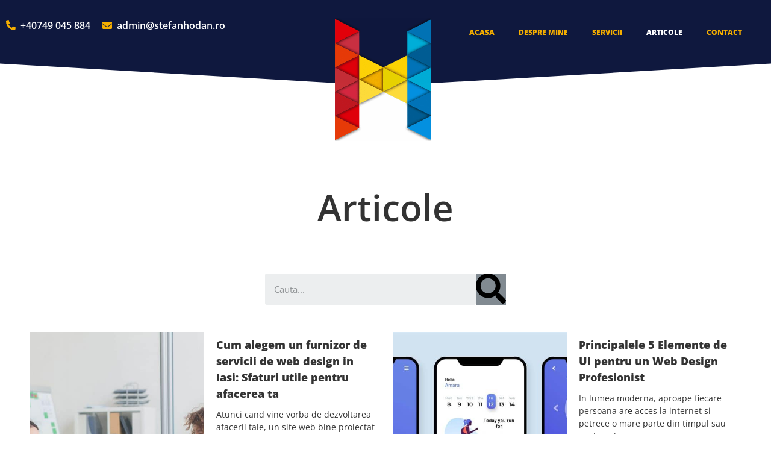

--- FILE ---
content_type: text/html; charset=UTF-8
request_url: https://stefanhodan.ro/articole/
body_size: 54176
content:
<!doctype html>
<html lang="en-US">
<head><meta charset="UTF-8"><script>if(navigator.userAgent.match(/MSIE|Internet Explorer/i)||navigator.userAgent.match(/Trident\/7\..*?rv:11/i)){var href=document.location.href;if(!href.match(/[?&]nowprocket/)){if(href.indexOf("?")==-1){if(href.indexOf("#")==-1){document.location.href=href+"?nowprocket=1"}else{document.location.href=href.replace("#","?nowprocket=1#")}}else{if(href.indexOf("#")==-1){document.location.href=href+"&nowprocket=1"}else{document.location.href=href.replace("#","&nowprocket=1#")}}}}</script><script>(()=>{class RocketLazyLoadScripts{constructor(){this.v="2.0.3",this.userEvents=["keydown","keyup","mousedown","mouseup","mousemove","mouseover","mouseenter","mouseout","mouseleave","touchmove","touchstart","touchend","touchcancel","wheel","click","dblclick","input","visibilitychange"],this.attributeEvents=["onblur","onclick","oncontextmenu","ondblclick","onfocus","onmousedown","onmouseenter","onmouseleave","onmousemove","onmouseout","onmouseover","onmouseup","onmousewheel","onscroll","onsubmit"]}async t(){this.i(),this.o(),/iP(ad|hone)/.test(navigator.userAgent)&&this.h(),this.u(),this.l(this),this.m(),this.k(this),this.p(this),this._(),await Promise.all([this.R(),this.L()]),this.lastBreath=Date.now(),this.S(this),this.P(),this.D(),this.O(),this.M(),await this.C(this.delayedScripts.normal),await this.C(this.delayedScripts.defer),await this.C(this.delayedScripts.async),this.F("domReady"),await this.T(),await this.j(),await this.I(),this.F("windowLoad"),await this.A(),window.dispatchEvent(new Event("rocket-allScriptsLoaded")),this.everythingLoaded=!0,this.lastTouchEnd&&await new Promise((t=>setTimeout(t,500-Date.now()+this.lastTouchEnd))),this.H(),this.F("all"),this.U(),this.W()}i(){this.CSPIssue=sessionStorage.getItem("rocketCSPIssue"),document.addEventListener("securitypolicyviolation",(t=>{this.CSPIssue||"script-src-elem"!==t.violatedDirective||"data"!==t.blockedURI||(this.CSPIssue=!0,sessionStorage.setItem("rocketCSPIssue",!0))}),{isRocket:!0})}o(){window.addEventListener("pageshow",(t=>{this.persisted=t.persisted,this.realWindowLoadedFired=!0}),{isRocket:!0}),window.addEventListener("pagehide",(()=>{this.onFirstUserAction=null}),{isRocket:!0})}h(){let t;function e(e){t=e}window.addEventListener("touchstart",e,{isRocket:!0}),window.addEventListener("touchend",(function i(o){Math.abs(o.changedTouches[0].pageX-t.changedTouches[0].pageX)<10&&Math.abs(o.changedTouches[0].pageY-t.changedTouches[0].pageY)<10&&o.timeStamp-t.timeStamp<200&&(o.target.dispatchEvent(new PointerEvent("click",{target:o.target,bubbles:!0,cancelable:!0,detail:1})),event.preventDefault(),window.removeEventListener("touchstart",e,{isRocket:!0}),window.removeEventListener("touchend",i,{isRocket:!0}))}),{isRocket:!0})}q(t){this.userActionTriggered||("mousemove"!==t.type||this.firstMousemoveIgnored?"keyup"===t.type||"mouseover"===t.type||"mouseout"===t.type||(this.userActionTriggered=!0,this.onFirstUserAction&&this.onFirstUserAction()):this.firstMousemoveIgnored=!0),"click"===t.type&&t.preventDefault(),this.savedUserEvents.length>0&&(t.stopPropagation(),t.stopImmediatePropagation()),"touchstart"===this.lastEvent&&"touchend"===t.type&&(this.lastTouchEnd=Date.now()),"click"===t.type&&(this.lastTouchEnd=0),this.lastEvent=t.type,this.savedUserEvents.push(t)}u(){this.savedUserEvents=[],this.userEventHandler=this.q.bind(this),this.userEvents.forEach((t=>window.addEventListener(t,this.userEventHandler,{passive:!1,isRocket:!0})))}U(){this.userEvents.forEach((t=>window.removeEventListener(t,this.userEventHandler,{passive:!1,isRocket:!0}))),this.savedUserEvents.forEach((t=>{t.target.dispatchEvent(new window[t.constructor.name](t.type,t))}))}m(){this.eventsMutationObserver=new MutationObserver((t=>{const e="return false";for(const i of t){if("attributes"===i.type){const t=i.target.getAttribute(i.attributeName);t&&t!==e&&(i.target.setAttribute("data-rocket-"+i.attributeName,t),i.target["rocket"+i.attributeName]=new Function("event",t),i.target.setAttribute(i.attributeName,e))}"childList"===i.type&&i.addedNodes.forEach((t=>{if(t.nodeType===Node.ELEMENT_NODE)for(const i of t.attributes)this.attributeEvents.includes(i.name)&&i.value&&""!==i.value&&(t.setAttribute("data-rocket-"+i.name,i.value),t["rocket"+i.name]=new Function("event",i.value),t.setAttribute(i.name,e))}))}})),this.eventsMutationObserver.observe(document,{subtree:!0,childList:!0,attributeFilter:this.attributeEvents})}H(){this.eventsMutationObserver.disconnect(),this.attributeEvents.forEach((t=>{document.querySelectorAll("[data-rocket-"+t+"]").forEach((e=>{e.setAttribute(t,e.getAttribute("data-rocket-"+t)),e.removeAttribute("data-rocket-"+t)}))}))}k(t){Object.defineProperty(HTMLElement.prototype,"onclick",{get(){return this.rocketonclick||null},set(e){this.rocketonclick=e,this.setAttribute(t.everythingLoaded?"onclick":"data-rocket-onclick","this.rocketonclick(event)")}})}S(t){function e(e,i){let o=e[i];e[i]=null,Object.defineProperty(e,i,{get:()=>o,set(s){t.everythingLoaded?o=s:e["rocket"+i]=o=s}})}e(document,"onreadystatechange"),e(window,"onload"),e(window,"onpageshow");try{Object.defineProperty(document,"readyState",{get:()=>t.rocketReadyState,set(e){t.rocketReadyState=e},configurable:!0}),document.readyState="loading"}catch(t){console.log("WPRocket DJE readyState conflict, bypassing")}}l(t){this.originalAddEventListener=EventTarget.prototype.addEventListener,this.originalRemoveEventListener=EventTarget.prototype.removeEventListener,this.savedEventListeners=[],EventTarget.prototype.addEventListener=function(e,i,o){o&&o.isRocket||!t.B(e,this)&&!t.userEvents.includes(e)||t.B(e,this)&&!t.userActionTriggered||e.startsWith("rocket-")||t.everythingLoaded?t.originalAddEventListener.call(this,e,i,o):t.savedEventListeners.push({target:this,remove:!1,type:e,func:i,options:o})},EventTarget.prototype.removeEventListener=function(e,i,o){o&&o.isRocket||!t.B(e,this)&&!t.userEvents.includes(e)||t.B(e,this)&&!t.userActionTriggered||e.startsWith("rocket-")||t.everythingLoaded?t.originalRemoveEventListener.call(this,e,i,o):t.savedEventListeners.push({target:this,remove:!0,type:e,func:i,options:o})}}F(t){"all"===t&&(EventTarget.prototype.addEventListener=this.originalAddEventListener,EventTarget.prototype.removeEventListener=this.originalRemoveEventListener),this.savedEventListeners=this.savedEventListeners.filter((e=>{let i=e.type,o=e.target||window;return"domReady"===t&&"DOMContentLoaded"!==i&&"readystatechange"!==i||("windowLoad"===t&&"load"!==i&&"readystatechange"!==i&&"pageshow"!==i||(this.B(i,o)&&(i="rocket-"+i),e.remove?o.removeEventListener(i,e.func,e.options):o.addEventListener(i,e.func,e.options),!1))}))}p(t){let e;function i(e){return t.everythingLoaded?e:e.split(" ").map((t=>"load"===t||t.startsWith("load.")?"rocket-jquery-load":t)).join(" ")}function o(o){function s(e){const s=o.fn[e];o.fn[e]=o.fn.init.prototype[e]=function(){return this[0]===window&&t.userActionTriggered&&("string"==typeof arguments[0]||arguments[0]instanceof String?arguments[0]=i(arguments[0]):"object"==typeof arguments[0]&&Object.keys(arguments[0]).forEach((t=>{const e=arguments[0][t];delete arguments[0][t],arguments[0][i(t)]=e}))),s.apply(this,arguments),this}}if(o&&o.fn&&!t.allJQueries.includes(o)){const e={DOMContentLoaded:[],"rocket-DOMContentLoaded":[]};for(const t in e)document.addEventListener(t,(()=>{e[t].forEach((t=>t()))}),{isRocket:!0});o.fn.ready=o.fn.init.prototype.ready=function(i){function s(){parseInt(o.fn.jquery)>2?setTimeout((()=>i.bind(document)(o))):i.bind(document)(o)}return t.realDomReadyFired?!t.userActionTriggered||t.fauxDomReadyFired?s():e["rocket-DOMContentLoaded"].push(s):e.DOMContentLoaded.push(s),o([])},s("on"),s("one"),s("off"),t.allJQueries.push(o)}e=o}t.allJQueries=[],o(window.jQuery),Object.defineProperty(window,"jQuery",{get:()=>e,set(t){o(t)}})}P(){const t=new Map;document.write=document.writeln=function(e){const i=document.currentScript,o=document.createRange(),s=i.parentElement;let n=t.get(i);void 0===n&&(n=i.nextSibling,t.set(i,n));const c=document.createDocumentFragment();o.setStart(c,0),c.appendChild(o.createContextualFragment(e)),s.insertBefore(c,n)}}async R(){return new Promise((t=>{this.userActionTriggered?t():this.onFirstUserAction=t}))}async L(){return new Promise((t=>{document.addEventListener("DOMContentLoaded",(()=>{this.realDomReadyFired=!0,t()}),{isRocket:!0})}))}async I(){return this.realWindowLoadedFired?Promise.resolve():new Promise((t=>{window.addEventListener("load",t,{isRocket:!0})}))}M(){this.pendingScripts=[];this.scriptsMutationObserver=new MutationObserver((t=>{for(const e of t)e.addedNodes.forEach((t=>{"SCRIPT"!==t.tagName||t.noModule||t.isWPRocket||this.pendingScripts.push({script:t,promise:new Promise((e=>{const i=()=>{const i=this.pendingScripts.findIndex((e=>e.script===t));i>=0&&this.pendingScripts.splice(i,1),e()};t.addEventListener("load",i,{isRocket:!0}),t.addEventListener("error",i,{isRocket:!0}),setTimeout(i,1e3)}))})}))})),this.scriptsMutationObserver.observe(document,{childList:!0,subtree:!0})}async j(){await this.J(),this.pendingScripts.length?(await this.pendingScripts[0].promise,await this.j()):this.scriptsMutationObserver.disconnect()}D(){this.delayedScripts={normal:[],async:[],defer:[]},document.querySelectorAll("script[type$=rocketlazyloadscript]").forEach((t=>{t.hasAttribute("data-rocket-src")?t.hasAttribute("async")&&!1!==t.async?this.delayedScripts.async.push(t):t.hasAttribute("defer")&&!1!==t.defer||"module"===t.getAttribute("data-rocket-type")?this.delayedScripts.defer.push(t):this.delayedScripts.normal.push(t):this.delayedScripts.normal.push(t)}))}async _(){await this.L();let t=[];document.querySelectorAll("script[type$=rocketlazyloadscript][data-rocket-src]").forEach((e=>{let i=e.getAttribute("data-rocket-src");if(i&&!i.startsWith("data:")){i.startsWith("//")&&(i=location.protocol+i);try{const o=new URL(i).origin;o!==location.origin&&t.push({src:o,crossOrigin:e.crossOrigin||"module"===e.getAttribute("data-rocket-type")})}catch(t){}}})),t=[...new Map(t.map((t=>[JSON.stringify(t),t]))).values()],this.N(t,"preconnect")}async $(t){if(await this.G(),!0!==t.noModule||!("noModule"in HTMLScriptElement.prototype))return new Promise((e=>{let i;function o(){(i||t).setAttribute("data-rocket-status","executed"),e()}try{if(navigator.userAgent.includes("Firefox/")||""===navigator.vendor||this.CSPIssue)i=document.createElement("script"),[...t.attributes].forEach((t=>{let e=t.nodeName;"type"!==e&&("data-rocket-type"===e&&(e="type"),"data-rocket-src"===e&&(e="src"),i.setAttribute(e,t.nodeValue))})),t.text&&(i.text=t.text),t.nonce&&(i.nonce=t.nonce),i.hasAttribute("src")?(i.addEventListener("load",o,{isRocket:!0}),i.addEventListener("error",(()=>{i.setAttribute("data-rocket-status","failed-network"),e()}),{isRocket:!0}),setTimeout((()=>{i.isConnected||e()}),1)):(i.text=t.text,o()),i.isWPRocket=!0,t.parentNode.replaceChild(i,t);else{const i=t.getAttribute("data-rocket-type"),s=t.getAttribute("data-rocket-src");i?(t.type=i,t.removeAttribute("data-rocket-type")):t.removeAttribute("type"),t.addEventListener("load",o,{isRocket:!0}),t.addEventListener("error",(i=>{this.CSPIssue&&i.target.src.startsWith("data:")?(console.log("WPRocket: CSP fallback activated"),t.removeAttribute("src"),this.$(t).then(e)):(t.setAttribute("data-rocket-status","failed-network"),e())}),{isRocket:!0}),s?(t.fetchPriority="high",t.removeAttribute("data-rocket-src"),t.src=s):t.src="data:text/javascript;base64,"+window.btoa(unescape(encodeURIComponent(t.text)))}}catch(i){t.setAttribute("data-rocket-status","failed-transform"),e()}}));t.setAttribute("data-rocket-status","skipped")}async C(t){const e=t.shift();return e?(e.isConnected&&await this.$(e),this.C(t)):Promise.resolve()}O(){this.N([...this.delayedScripts.normal,...this.delayedScripts.defer,...this.delayedScripts.async],"preload")}N(t,e){this.trash=this.trash||[];let i=!0;var o=document.createDocumentFragment();t.forEach((t=>{const s=t.getAttribute&&t.getAttribute("data-rocket-src")||t.src;if(s&&!s.startsWith("data:")){const n=document.createElement("link");n.href=s,n.rel=e,"preconnect"!==e&&(n.as="script",n.fetchPriority=i?"high":"low"),t.getAttribute&&"module"===t.getAttribute("data-rocket-type")&&(n.crossOrigin=!0),t.crossOrigin&&(n.crossOrigin=t.crossOrigin),t.integrity&&(n.integrity=t.integrity),t.nonce&&(n.nonce=t.nonce),o.appendChild(n),this.trash.push(n),i=!1}})),document.head.appendChild(o)}W(){this.trash.forEach((t=>t.remove()))}async T(){try{document.readyState="interactive"}catch(t){}this.fauxDomReadyFired=!0;try{await this.G(),document.dispatchEvent(new Event("rocket-readystatechange")),await this.G(),document.rocketonreadystatechange&&document.rocketonreadystatechange(),await this.G(),document.dispatchEvent(new Event("rocket-DOMContentLoaded")),await this.G(),window.dispatchEvent(new Event("rocket-DOMContentLoaded"))}catch(t){console.error(t)}}async A(){try{document.readyState="complete"}catch(t){}try{await this.G(),document.dispatchEvent(new Event("rocket-readystatechange")),await this.G(),document.rocketonreadystatechange&&document.rocketonreadystatechange(),await this.G(),window.dispatchEvent(new Event("rocket-load")),await this.G(),window.rocketonload&&window.rocketonload(),await this.G(),this.allJQueries.forEach((t=>t(window).trigger("rocket-jquery-load"))),await this.G();const t=new Event("rocket-pageshow");t.persisted=this.persisted,window.dispatchEvent(t),await this.G(),window.rocketonpageshow&&window.rocketonpageshow({persisted:this.persisted})}catch(t){console.error(t)}}async G(){Date.now()-this.lastBreath>45&&(await this.J(),this.lastBreath=Date.now())}async J(){return document.hidden?new Promise((t=>setTimeout(t))):new Promise((t=>requestAnimationFrame(t)))}B(t,e){return e===document&&"readystatechange"===t||(e===document&&"DOMContentLoaded"===t||(e===window&&"DOMContentLoaded"===t||(e===window&&"load"===t||e===window&&"pageshow"===t)))}static run(){(new RocketLazyLoadScripts).t()}}RocketLazyLoadScripts.run()})();</script>
	
	<meta name="viewport" content="width=device-width, initial-scale=1">
	<link rel="profile" href="https://gmpg.org/xfn/11">
	<meta name='robots' content='index, follow, max-image-preview:large, max-snippet:-1, max-video-preview:-1' />

	<!-- This site is optimized with the Yoast SEO plugin v26.8 - https://yoast.com/product/yoast-seo-wordpress/ -->
	<title>Articole - Web Design in Iasi | Articole interesante si informative despre serviciile de web design in Iasi.</title><link rel="preload" data-rocket-preload as="font" href="https://fonts.gstatic.com/s/poppins/v20/pxiEyp8kv8JHgFVrJJfecg.woff2" crossorigin><link rel="preload" data-rocket-preload as="font" href="https://stefanhodan.ro/wp-content/plugins/mystickyelements-pro/fonts/fa-brands-400.woff" crossorigin><link rel="preload" data-rocket-preload as="font" href="https://stefanhodan.ro/wp-content/plugins/mystickyelements-pro/fonts/fa-solid-900.woff" crossorigin><link rel="preload" data-rocket-preload as="font" href="https://fonts.gstatic.com/s/opensans/v34/memvYaGs126MiZpBA-UvWbX2vVnXBbObj2OVTSCmu1aB.woff2" crossorigin><link rel="preload" data-rocket-preload as="font" href="https://fonts.gstatic.com/s/opensans/v34/memvYaGs126MiZpBA-UvWbX2vVnXBbObj2OVTSGmu1aB.woff2" crossorigin><link rel="preload" data-rocket-preload as="font" href="https://fonts.gstatic.com/s/opensans/v34/memvYaGs126MiZpBA-UvWbX2vVnXBbObj2OVTS-muw.woff2" crossorigin><style id="wpr-usedcss">:where(.wp-block-button__link){border-radius:9999px;box-shadow:none;padding:calc(.667em + 2px) calc(1.333em + 2px);text-decoration:none}:where(.wp-block-calendar table:not(.has-background) th){background:#ddd}:where(.wp-block-columns.has-background){padding:1.25em 2.375em}:where(.wp-block-post-comments input[type=submit]){border:none}:where(.wp-block-file__button){border-radius:2em;padding:.5em 1em}:where(.wp-block-file__button):is(a):active,:where(.wp-block-file__button):is(a):focus,:where(.wp-block-file__button):is(a):hover,:where(.wp-block-file__button):is(a):visited{box-shadow:none;color:#fff;opacity:.85;text-decoration:none}ul{box-sizing:border-box}:where(.wp-block-navigation.has-background .wp-block-navigation-item a:not(.wp-element-button)),:where(.wp-block-navigation.has-background .wp-block-navigation-submenu a:not(.wp-element-button)){padding:.5em 1em}:where(.wp-block-navigation .wp-block-navigation__submenu-container .wp-block-navigation-item a:not(.wp-element-button)),:where(.wp-block-navigation .wp-block-navigation__submenu-container .wp-block-navigation-submenu a:not(.wp-element-button)),:where(.wp-block-navigation .wp-block-navigation__submenu-container .wp-block-navigation-submenu button.wp-block-navigation-item__content),:where(.wp-block-navigation .wp-block-navigation__submenu-container .wp-block-pages-list__item button.wp-block-navigation-item__content){padding:.5em 1em}:where(p.has-text-color:not(.has-link-color)) a{color:inherit}:where(.wp-block-search__button){border:1px solid #ccc;padding:.375em .625em}:where(.wp-block-search__button-inside .wp-block-search__inside-wrapper){border:1px solid #949494;padding:4px}:where(.wp-block-search__button-inside .wp-block-search__inside-wrapper) .wp-block-search__input{border:none;border-radius:0;padding:0 0 0 .25em}:where(.wp-block-search__button-inside .wp-block-search__inside-wrapper) .wp-block-search__input:focus{outline:0}:where(.wp-block-search__button-inside .wp-block-search__inside-wrapper) :where(.wp-block-search__button){padding:.125em .5em}:where(pre.wp-block-verse){font-family:inherit}:root{--wp--preset--font-size--normal:16px;--wp--preset--font-size--huge:42px}.screen-reader-text{clip:rect(1px,1px,1px,1px);word-wrap:normal!important;border:0;-webkit-clip-path:inset(50%);clip-path:inset(50%);height:1px;margin:-1px;overflow:hidden;padding:0;position:absolute;width:1px}.screen-reader-text:focus{clip:auto!important;background-color:#ddd;-webkit-clip-path:none;clip-path:none;color:#444;display:block;font-size:1em;height:auto;left:5px;line-height:normal;padding:15px 23px 14px;text-decoration:none;top:5px;width:auto;z-index:100000}html :where(.has-border-color){border-style:solid}html :where([style*=border-top-color]){border-top-style:solid}html :where([style*=border-right-color]){border-right-style:solid}html :where([style*=border-bottom-color]){border-bottom-style:solid}html :where([style*=border-left-color]){border-left-style:solid}html :where([style*=border-width]){border-style:solid}html :where([style*=border-top-width]){border-top-style:solid}html :where([style*=border-right-width]){border-right-style:solid}html :where([style*=border-bottom-width]){border-bottom-style:solid}html :where([style*=border-left-width]){border-left-style:solid}html :where(img[class*=wp-image-]){height:auto;max-width:100%}html :where(.is-position-sticky){--wp-admin--admin-bar--position-offset:var(--wp-admin--admin-bar--height,0px)}@media screen and (max-width:600px){html :where(.is-position-sticky){--wp-admin--admin-bar--position-offset:0px}}body{--wp--preset--color--black:#000000;--wp--preset--color--cyan-bluish-gray:#abb8c3;--wp--preset--color--white:#ffffff;--wp--preset--color--pale-pink:#f78da7;--wp--preset--color--vivid-red:#cf2e2e;--wp--preset--color--luminous-vivid-orange:#ff6900;--wp--preset--color--luminous-vivid-amber:#fcb900;--wp--preset--color--light-green-cyan:#7bdcb5;--wp--preset--color--vivid-green-cyan:#00d084;--wp--preset--color--pale-cyan-blue:#8ed1fc;--wp--preset--color--vivid-cyan-blue:#0693e3;--wp--preset--color--vivid-purple:#9b51e0;--wp--preset--gradient--vivid-cyan-blue-to-vivid-purple:linear-gradient(135deg,rgba(6, 147, 227, 1) 0%,rgb(155, 81, 224) 100%);--wp--preset--gradient--light-green-cyan-to-vivid-green-cyan:linear-gradient(135deg,rgb(122, 220, 180) 0%,rgb(0, 208, 130) 100%);--wp--preset--gradient--luminous-vivid-amber-to-luminous-vivid-orange:linear-gradient(135deg,rgba(252, 185, 0, 1) 0%,rgba(255, 105, 0, 1) 100%);--wp--preset--gradient--luminous-vivid-orange-to-vivid-red:linear-gradient(135deg,rgba(255, 105, 0, 1) 0%,rgb(207, 46, 46) 100%);--wp--preset--gradient--very-light-gray-to-cyan-bluish-gray:linear-gradient(135deg,rgb(238, 238, 238) 0%,rgb(169, 184, 195) 100%);--wp--preset--gradient--cool-to-warm-spectrum:linear-gradient(135deg,rgb(74, 234, 220) 0%,rgb(151, 120, 209) 20%,rgb(207, 42, 186) 40%,rgb(238, 44, 130) 60%,rgb(251, 105, 98) 80%,rgb(254, 248, 76) 100%);--wp--preset--gradient--blush-light-purple:linear-gradient(135deg,rgb(255, 206, 236) 0%,rgb(152, 150, 240) 100%);--wp--preset--gradient--blush-bordeaux:linear-gradient(135deg,rgb(254, 205, 165) 0%,rgb(254, 45, 45) 50%,rgb(107, 0, 62) 100%);--wp--preset--gradient--luminous-dusk:linear-gradient(135deg,rgb(255, 203, 112) 0%,rgb(199, 81, 192) 50%,rgb(65, 88, 208) 100%);--wp--preset--gradient--pale-ocean:linear-gradient(135deg,rgb(255, 245, 203) 0%,rgb(182, 227, 212) 50%,rgb(51, 167, 181) 100%);--wp--preset--gradient--electric-grass:linear-gradient(135deg,rgb(202, 248, 128) 0%,rgb(113, 206, 126) 100%);--wp--preset--gradient--midnight:linear-gradient(135deg,rgb(2, 3, 129) 0%,rgb(40, 116, 252) 100%);--wp--preset--duotone--dark-grayscale:url('#wp-duotone-dark-grayscale');--wp--preset--duotone--grayscale:url('#wp-duotone-grayscale');--wp--preset--duotone--purple-yellow:url('#wp-duotone-purple-yellow');--wp--preset--duotone--blue-red:url('#wp-duotone-blue-red');--wp--preset--duotone--midnight:url('#wp-duotone-midnight');--wp--preset--duotone--magenta-yellow:url('#wp-duotone-magenta-yellow');--wp--preset--duotone--purple-green:url('#wp-duotone-purple-green');--wp--preset--duotone--blue-orange:url('#wp-duotone-blue-orange');--wp--preset--font-size--small:13px;--wp--preset--font-size--medium:20px;--wp--preset--font-size--large:36px;--wp--preset--font-size--x-large:42px;--wp--preset--spacing--20:0.44rem;--wp--preset--spacing--30:0.67rem;--wp--preset--spacing--40:1rem;--wp--preset--spacing--50:1.5rem;--wp--preset--spacing--60:2.25rem;--wp--preset--spacing--70:3.38rem;--wp--preset--spacing--80:5.06rem;--wp--preset--shadow--natural:6px 6px 9px rgba(0, 0, 0, .2);--wp--preset--shadow--deep:12px 12px 50px rgba(0, 0, 0, .4);--wp--preset--shadow--sharp:6px 6px 0px rgba(0, 0, 0, .2);--wp--preset--shadow--outlined:6px 6px 0px -3px rgba(255, 255, 255, 1),6px 6px rgba(0, 0, 0, 1);--wp--preset--shadow--crisp:6px 6px 0px rgba(0, 0, 0, 1)}:where(.is-layout-flex){gap:.5em}:where(.wp-block-columns.is-layout-flex){gap:2em}html{line-height:1.15;-webkit-text-size-adjust:100%}*,:after,:before{box-sizing:border-box}body{margin:0;font-family:-apple-system,BlinkMacSystemFont,'Segoe UI',Roboto,'Helvetica Neue',Arial,'Noto Sans',sans-serif,'Apple Color Emoji','Segoe UI Emoji','Segoe UI Symbol','Noto Color Emoji';font-size:1rem;font-weight:400;line-height:1.5;color:#333;background-color:#fff;-webkit-font-smoothing:antialiased;-moz-osx-font-smoothing:grayscale}h1,h2,h3{margin-top:.5rem;margin-bottom:1rem;font-family:inherit;font-weight:500;line-height:1.2;color:inherit}h1{font-size:2.5rem}h2{font-size:2rem}h3{font-size:1.75rem}p{margin-top:0;margin-bottom:.9rem}hr{box-sizing:content-box;height:0;overflow:visible}a{background-color:transparent;text-decoration:none;color:#c36}a:active,a:hover{color:#336}a:not([href]):not([tabindex]),a:not([href]):not([tabindex]):focus,a:not([href]):not([tabindex]):hover{color:inherit;text-decoration:none}a:not([href]):not([tabindex]):focus{outline:0}strong{font-weight:bolder}code{font-family:monospace,monospace;font-size:1em}small{font-size:80%}sub{font-size:75%;line-height:0;position:relative;vertical-align:baseline}sub{bottom:-.25em}img{border-style:none;height:auto;max-width:100%}details{display:block}summary{display:list-item}[hidden],template{display:none}@media print{*,:after,:before{background:0 0!important;color:#000!important;box-shadow:none!important;text-shadow:none!important}a,a:visited{text-decoration:underline}a[href]:after{content:" (" attr(href) ")"}a[href^="#"]:after,a[href^="javascript:"]:after{content:""}img,tr{page-break-inside:avoid}h2,h3,p{orphans:3;widows:3}h2,h3{page-break-after:avoid}}label{display:inline-block;line-height:1;vertical-align:middle}button,input,optgroup,select,textarea{font-family:inherit;font-size:1rem;line-height:1.5;margin:0}input[type=email],input[type=number],input[type=password],input[type=search],input[type=tel],input[type=text],input[type=url],select,textarea{width:100%;border:1px solid #666;border-radius:3px;padding:.5rem 1rem;transition:all .3s}input[type=email]:focus,input[type=number]:focus,input[type=password]:focus,input[type=search]:focus,input[type=tel]:focus,input[type=text]:focus,input[type=url]:focus,select:focus,textarea:focus{border-color:#333}button,input{overflow:visible}button,select{text-transform:none}[type=button],[type=reset],[type=submit],button{width:auto;-webkit-appearance:button}[type=button]::-moz-focus-inner,[type=reset]::-moz-focus-inner,[type=submit]::-moz-focus-inner,button::-moz-focus-inner{border-style:none;padding:0}[type=button]:-moz-focusring,[type=reset]:-moz-focusring,[type=submit]:-moz-focusring,button:-moz-focusring{outline:ButtonText dotted 1px}[type=button],[type=submit],button{display:inline-block;font-weight:400;color:#c36;text-align:center;white-space:nowrap;-webkit-user-select:none;-moz-user-select:none;user-select:none;background-color:transparent;border:1px solid #c36;padding:.5rem 1rem;font-size:1rem;border-radius:3px;transition:all .3s}[type=button]:focus,[type=submit]:focus,button:focus{outline:-webkit-focus-ring-color auto 5px}[type=button]:focus,[type=button]:hover,[type=submit]:focus,[type=submit]:hover,button:focus,button:hover{color:#fff;background-color:#c36;text-decoration:none}[type=button]:not(:disabled),[type=submit]:not(:disabled),button:not(:disabled){cursor:pointer}fieldset{padding:.35em .75em .625em}legend{box-sizing:border-box;color:inherit;display:table;max-width:100%;padding:0;white-space:normal}progress{vertical-align:baseline}textarea{overflow:auto;resize:vertical}[type=checkbox],[type=radio]{box-sizing:border-box;padding:0}[type=number]::-webkit-inner-spin-button,[type=number]::-webkit-outer-spin-button{height:auto}[type=search]{-webkit-appearance:textfield;outline-offset:-2px}[type=search]::-webkit-search-decoration{-webkit-appearance:none}::-webkit-file-upload-button{-webkit-appearance:button;font:inherit}select{display:block}table{background-color:transparent;width:100%;margin-bottom:15px;font-size:.9em;border-spacing:0;border-collapse:collapse}table td,table th{padding:15px;line-height:1.5;vertical-align:top;border:1px solid hsla(0,0%,50.2%,.5019607843)}table th{font-weight:700}table tbody>tr:nth-child(odd)>td,table tbody>tr:nth-child(odd)>th{background-color:hsla(0,0%,50.2%,.0705882353)}table tbody tr:hover>td,table tbody tr:hover>th{background-color:hsla(0,0%,50.2%,.1019607843)}table tbody+tbody{border-top:2px solid hsla(0,0%,50.2%,.5019607843)}dl,dt,li,ul{margin-top:0;margin-bottom:0;border:0;outline:0;font-size:100%;vertical-align:baseline;background:0 0}.sticky{position:relative;display:block}.hide{display:none!important}.screen-reader-text{clip:rect(1px,1px,1px,1px);height:1px;overflow:hidden;position:absolute!important;width:1px;word-wrap:normal!important}.screen-reader-text:focus{background-color:#eee;clip:auto!important;-webkit-clip-path:none;clip-path:none;color:#333;display:block;font-size:1rem;height:auto;left:5px;line-height:normal;padding:15px 23px 14px;text-decoration:none;top:5px;width:auto;z-index:100000}#comments .children{position:relative;list-style:none;margin:0;padding-left:30px}body.rtl #comments .children{padding-left:0;padding-right:30px}#comments .children li:last-child{padding-bottom:0}.elementor-column-gap-default>.elementor-row>.elementor-column>.elementor-element-populated>.elementor-widget-wrap{padding:10px}.dialog-widget-content{background-color:var(--e-a-bg-default);position:absolute;border-radius:3px;box-shadow:2px 8px 23px 3px rgba(0,0,0,.2);overflow:hidden}.dialog-message{line-height:1.5;box-sizing:border-box}.dialog-close-button{cursor:pointer;position:absolute;margin-top:15px;right:15px;color:var(--e-a-color-txt);font-size:15px;line-height:1;transition:var(--e-a-transition-hover)}.dialog-close-button:hover{color:var(--e-a-color-txt-hover)}.dialog-prevent-scroll{overflow:hidden;max-height:100vh}.dialog-type-lightbox{position:fixed;height:100%;width:100%;bottom:0;left:0;background-color:rgba(0,0,0,.8);z-index:9999;-webkit-user-select:none;-moz-user-select:none;user-select:none}.flatpickr-calendar{width:280px}.elementor-screen-only,.screen-reader-text,.screen-reader-text span{position:absolute;top:-10000em;width:1px;height:1px;margin:-1px;padding:0;overflow:hidden;clip:rect(0,0,0,0);border:0}.elementor-clearfix:after{content:"";display:block;clear:both;width:0;height:0}.elementor-aspect-ratio-219 .elementor-fit-aspect-ratio{padding-bottom:42.8571%}.elementor-aspect-ratio-169 .elementor-fit-aspect-ratio{padding-bottom:56.25%}.elementor-aspect-ratio-43 .elementor-fit-aspect-ratio{padding-bottom:75%}.elementor-aspect-ratio-32 .elementor-fit-aspect-ratio{padding-bottom:66.6666%}.elementor-aspect-ratio-11 .elementor-fit-aspect-ratio{padding-bottom:100%}.elementor-aspect-ratio-916 .elementor-fit-aspect-ratio{padding-bottom:177.8%}.elementor *,.elementor :after,.elementor :before{box-sizing:border-box}.elementor a{box-shadow:none;text-decoration:none}.elementor hr{margin:0;background-color:transparent}.elementor img{height:auto;max-width:100%;border:none;border-radius:0;box-shadow:none}.elementor embed,.elementor iframe,.elementor object,.elementor video{max-width:100%;width:100%;margin:0;line-height:1;border:none}.elementor .elementor-background-video-container{height:100%;width:100%;top:0;left:0;position:absolute;overflow:hidden;z-index:0;direction:ltr}.elementor .elementor-background-video-container{transition:opacity 1s;pointer-events:none}.elementor .elementor-background-video-container.elementor-loading{opacity:0}.elementor .elementor-background-video-embed{max-width:none}.elementor .elementor-background-video-embed,.elementor .elementor-background-video-hosted{position:absolute;top:50%;left:50%;transform:translate(-50%,-50%)}.elementor .elementor-background-slideshow{height:100%;width:100%;top:0;left:0;position:absolute}.elementor .elementor-background-slideshow{z-index:0}.elementor .elementor-background-slideshow__slide__image{width:100%;height:100%;background-position:50%;background-size:cover}.e-con-inner>.elementor-element.elementor-fixed,.e-con>.elementor-element.elementor-fixed,.elementor-widget-wrap>.elementor-element.elementor-fixed{position:fixed}.elementor-widget-wrap .elementor-element.elementor-widget__width-auto{max-width:100%}@media (max-width:767px){table table{font-size:.8em}table table td,table table th{padding:7px;line-height:1.3}table table th{font-weight:400}#comments .children{padding-left:20px}.elementor-widget-wrap .elementor-element.elementor-widget-mobile__width-initial{max-width:100%}.elementor-column{width:100%}}.elementor-element{--flex-direction:initial;--flex-wrap:initial;--justify-content:initial;--align-items:initial;--align-content:initial;--gap:initial;--flex-basis:initial;--flex-grow:initial;--flex-shrink:initial;--order:initial;--align-self:initial;flex-basis:var(--flex-basis);flex-grow:var(--flex-grow);flex-shrink:var(--flex-shrink);order:var(--order);align-self:var(--align-self)}.elementor-element.elementor-fixed{z-index:1}.elementor-element:where(.e-con-full,.elementor-widget){flex-direction:var(--flex-direction);flex-wrap:var(--flex-wrap);justify-content:var(--justify-content);align-items:var(--align-items);align-content:var(--align-content);gap:var(--gap)}.elementor-invisible{visibility:hidden}.elementor-ken-burns{transition-property:transform;transition-duration:10s;transition-timing-function:linear}.elementor-ken-burns--out{transform:scale(1.3)}.elementor-ken-burns--active{transition-duration:20s}.elementor-ken-burns--active.elementor-ken-burns--out{transform:scale(1)}.elementor-ken-burns--active.elementor-ken-burns--in{transform:scale(1.3)}:root{--page-title-display:block}.elementor-section{position:relative}.elementor-section .elementor-container{display:flex;margin-right:auto;margin-left:auto;position:relative}.elementor-section.elementor-section-boxed>.elementor-container{max-width:1140px}.elementor-section.elementor-section-stretched{position:relative;width:100%}.elementor-row{width:100%;display:flex}@media (max-width:1024px){.elementor-section .elementor-container{flex-wrap:wrap}.elementor-row{flex-wrap:wrap}.elementor-grid-tablet-2 .elementor-grid{grid-template-columns:repeat(2,1fr)}}.elementor-widget-wrap{position:relative;width:100%;flex-wrap:wrap;align-content:flex-start}.elementor:not(.elementor-bc-flex-widget) .elementor-widget-wrap{display:flex}.elementor-widget-wrap>.elementor-element{width:100%}.elementor-widget-wrap.e-swiper-container{width:calc(100% - (var(--e-column-margin-left,0px) + var(--e-column-margin-right,0px)))}.elementor-widget{position:relative}.elementor-widget:not(:last-child).elementor-widget__width-auto{margin-bottom:0}.elementor-column{position:relative;min-height:1px;display:flex}.elementor-column-wrap{width:100%;position:relative;display:flex}.elementor-column-gap-default>.elementor-column>.elementor-element-populated{padding:10px}@media (min-width:768px){.elementor-column.elementor-col-33{width:33.333%}.elementor-column.elementor-col-50{width:50%}.elementor-column.elementor-col-100{width:100%}}.elementor-grid{display:grid;grid-column-gap:var(--grid-column-gap);grid-row-gap:var(--grid-row-gap)}.elementor-grid .elementor-grid-item{min-width:0}.elementor-grid-2 .elementor-grid{grid-template-columns:repeat(2,1fr)}@media (min-width:1025px){#elementor-device-mode:after{content:"desktop"}}@media (min-width:-1){#elementor-device-mode:after{content:"widescreen"}}@media (max-width:-1){#elementor-device-mode:after{content:"laptop";content:"tablet_extra"}}@media (max-width:1024px){#elementor-device-mode:after{content:"tablet"}}@media (max-width:-1){#elementor-device-mode:after{content:"mobile_extra"}}.e-con{--border-radius:0;--display:flex;--flex-direction:column;--flex-basis:auto;--flex-grow:0;--flex-shrink:1;--container-widget-width:100%;--container-widget-height:initial;--container-widget-flex-grow:0;--container-widget-align-self:initial;--content-width:Min(100%,var(--container-max-width,1140px));--width:100%;--min-height:initial;--height:auto;--text-align:initial;--margin-top:0;--margin-right:0;--margin-bottom:0;--margin-left:0;--padding-top:var(--container-default-padding-top,10px);--padding-right:var(--container-default-padding-right,10px);--padding-bottom:var(--container-default-padding-bottom,10px);--padding-left:var(--container-default-padding-left,10px);--position:relative;--z-index:revert;--overflow:visible;--gap:var(--widgets-spacing,20px);--overlay-mix-blend-mode:initial;--overlay-opacity:1;--overlay-transition:0.3s;position:var(--position);flex:var(--flex-grow) var(--flex-shrink) var(--flex-basis);width:var(--width);min-width:0;min-height:var(--min-height);height:var(--height);border-radius:var(--border-radius);margin:var(--margin-top) var(--margin-right) var(--margin-bottom) var(--margin-left);padding-left:var(--padding-left);padding-right:var(--padding-right);z-index:var(--z-index);overflow:var(--overflow);transition:background var(--background-transition,.3s),border var(--border-transition,.3s),box-shadow var(--border-transition,.3s),transform var(--e-con-transform-transition-duration,.4s)}.e-con>.e-con-inner{flex-direction:var(--flex-direction);text-align:var(--text-align);padding-top:var(--padding-top);padding-bottom:var(--padding-bottom)}.e-con,.e-con>.e-con-inner{display:var(--display)}.e-con>.e-con-inner{flex-wrap:var(--flex-wrap);justify-content:var(--justify-content);align-items:var(--align-items);align-content:var(--align-content);gap:var(--gap);width:100%;max-width:var(--content-width);margin:0 auto;padding-inline:0;height:100%;flex-basis:auto;flex-grow:1;flex-shrink:1;align-self:auto}:is(.elementor-section-wrap,[data-elementor-id])>.e-con{--margin-right:auto;--margin-left:auto;max-width:min(100%,var(--width))}.e-con .elementor-widget.elementor-widget{margin-bottom:0}.e-con:before,.e-con>.e-con-inner>.elementor-background-slideshow:before,.e-con>.e-con-inner>.elementor-background-video-container:before,.e-con>.elementor-background-slideshow:before,.e-con>.elementor-background-video-container:before,.e-con>.elementor-motion-effects-container>.elementor-motion-effects-layer:before{content:var(--background-overlay);display:block;position:absolute;width:100%;height:100%;left:0;top:0;mix-blend-mode:var(--overlay-mix-blend-mode);opacity:var(--overlay-opacity);transition:var(--overlay-transition,.3s);border-radius:var(--border-radius)}.e-con:before{transition:background var(--overlay-transition,.3s),border-radius var(--border-transition,.3s),opacity var(--overlay-transition,.3s)}.e-con>.e-con-inner>.elementor-background-video-container:before,.e-con>.elementor-background-video-container:before{z-index:1}.e-con>.e-con-inner>.elementor-background-slideshow:before,.e-con>.elementor-background-slideshow:before{z-index:2}.e-con .elementor-widget{min-width:0}.e-con .elementor-widget.e-widget-swiper{width:100%}.e-con>.e-con-inner>.elementor-widget>.elementor-widget-container,.e-con>.elementor-widget>.elementor-widget-container{height:100%}.e-con.e-con>.e-con-inner>.elementor-widget,.elementor.elementor .e-con>.elementor-widget{max-width:100%}@media (max-width:767px){.elementor-grid-mobile-1 .elementor-grid{grid-template-columns:repeat(1,1fr)}#elementor-device-mode:after{content:"mobile"}.e-con{--width:100%;--flex-wrap:wrap}}.elementor-element .elementor-widget-container{transition:background .3s,border .3s,border-radius .3s,box-shadow .3s,transform var(--e-transform-transition-duration,.4s)}.elementor-button{display:inline-block;line-height:1;background-color:#69727d;font-size:15px;padding:12px 24px;border-radius:3px;color:#fff;fill:#fff;text-align:center;transition:all .3s}.elementor-button:focus,.elementor-button:hover,.elementor-button:visited{color:#fff}.elementor-button-icon{flex-grow:0;order:5}.elementor-button-icon svg{width:1em;height:auto}.elementor-button-icon .e-font-icon-svg{height:1em}.elementor-button .elementor-align-icon-right{margin-left:5px;order:15}.elementor-button span{text-decoration:inherit}.elementor-element{--swiper-theme-color:#000;--swiper-navigation-size:44px;--swiper-pagination-bullet-size:6px;--swiper-pagination-bullet-horizontal-gap:6px}.elementor-lightbox .dialog-header{display:none}.elementor-lightbox .dialog-widget-content{background:0 0;box-shadow:none;width:100%;height:100%}.elementor-lightbox .dialog-message{animation-duration:.3s}.elementor-lightbox .dialog-message:not(.elementor-fit-aspect-ratio){height:100%}.elementor-lightbox .dialog-message.dialog-lightbox-message{padding:0}.elementor-lightbox .dialog-lightbox-close-button{cursor:pointer;position:absolute;font-size:var(--lightbox-header-icons-size);right:.75em;margin-top:13px;padding:.25em;z-index:2;line-height:1;display:flex}.elementor-lightbox .dialog-lightbox-close-button svg{height:1em;width:1em}.elementor-lightbox .dialog-lightbox-close-button{color:var(--lightbox-ui-color);transition:all .3s;opacity:1}.elementor-lightbox .dialog-lightbox-close-button svg{fill:var(--lightbox-ui-color)}.elementor-lightbox .dialog-lightbox-close-button:hover{color:var(--lightbox-ui-color-hover)}.elementor-lightbox .dialog-lightbox-close-button:hover svg{fill:var(--lightbox-ui-color-hover)}.animated{animation-duration:1.25s}.animated.reverse{animation-direction:reverse;animation-fill-mode:forwards}@media (prefers-reduced-motion:reduce){.animated{animation:none}}.elementor-shape{overflow:hidden;position:absolute;left:0;width:100%;line-height:0;direction:ltr}.elementor-shape-top{top:-1px}.elementor-shape-top:not([data-negative=false]) svg{z-index:-1}.elementor-shape[data-negative=true].elementor-shape-top{transform:rotate(180deg)}.elementor-shape svg{display:block;width:calc(100% + 1.3px);position:relative;left:50%;transform:translateX(-50%)}.elementor-shape .elementor-shape-fill{fill:#fff;transform-origin:center;transform:rotateY(0)}#wpadminbar *{font-style:normal}.elementor-post__thumbnail__link{transition:none}@media (max-width:767px){.elementor .elementor-hidden-mobile,.elementor .elementor-hidden-phone{display:none}}@media (min-width:768px) and (max-width:1024px){.elementor-lightbox .elementor-aspect-ratio-916 .elementor-video-container{width:70%}.elementor .elementor-hidden-tablet{display:none}}@media (min-width:1025px) and (max-width:99999px){.elementor .elementor-hidden-desktop{display:none}}:is(.elementor .elementor-element.elementor-widget-n-tabs>.elementor-widget-container>.e-n-tabs>.e-n-tabs-heading .e-n-tab-title,.elementor .elementor-element.elementor-widget-n-tabs>.elementor-widget-container>.e-n-tabs>.e-n-tabs-content .e-n-tab-title).e-active{background-color:var(--n-tabs-title-background-color-active);background-image:none}.swiper-container{margin-left:auto;margin-right:auto;position:relative;overflow:hidden;z-index:1}.swiper-wrapper{position:relative;width:100%;height:100%;z-index:1;display:flex;transition-property:transform;box-sizing:content-box}.swiper-wrapper{transform:translateZ(0)}.swiper-slide{flex-shrink:0;width:100%;height:100%;position:relative}.swiper-lazy-preloader{width:42px;height:42px;position:absolute;left:50%;top:50%;margin-left:-21px;margin-top:-21px;z-index:10;transform-origin:50%;animation:1s steps(12) infinite swiper-preloader-spin}.swiper-lazy-preloader:after{display:block;content:"";width:100%;height:100%;background-size:100%;background:url("data:image/svg+xml;charset=utf-8,%3Csvg viewBox='0 0 120 120' xmlns='http://www.w3.org/2000/svg' xmlns:xlink='http://www.w3.org/1999/xlink'%3E%3Cdefs%3E%3Cpath id='a' stroke='%236c6c6c' stroke-width='11' stroke-linecap='round' d='M60 7v20'/%3E%3C/defs%3E%3Cuse xlink:href='%23a' opacity='.27'/%3E%3Cuse xlink:href='%23a' opacity='.27' transform='rotate(30 60 60)'/%3E%3Cuse xlink:href='%23a' opacity='.27' transform='rotate(60 60 60)'/%3E%3Cuse xlink:href='%23a' opacity='.27' transform='rotate(90 60 60)'/%3E%3Cuse xlink:href='%23a' opacity='.27' transform='rotate(120 60 60)'/%3E%3Cuse xlink:href='%23a' opacity='.27' transform='rotate(150 60 60)'/%3E%3Cuse xlink:href='%23a' opacity='.37' transform='rotate(180 60 60)'/%3E%3Cuse xlink:href='%23a' opacity='.46' transform='rotate(210 60 60)'/%3E%3Cuse xlink:href='%23a' opacity='.56' transform='rotate(240 60 60)'/%3E%3Cuse xlink:href='%23a' opacity='.66' transform='rotate(270 60 60)'/%3E%3Cuse xlink:href='%23a' opacity='.75' transform='rotate(300 60 60)'/%3E%3Cuse xlink:href='%23a' opacity='.85' transform='rotate(330 60 60)'/%3E%3C/svg%3E") 50% no-repeat}@keyframes swiper-preloader-spin{to{transform:rotate(1turn)}}.elementor-kit-5{--e-global-color-primary:#015D93;--e-global-color-secondary:#BF1820;--e-global-color-text:#000000;--e-global-color-accent:#F5AE00;--e-global-color-53dbafe:#FFFFFF;--e-global-color-bba19ac:#0F183E;--e-global-typography-primary-font-family:"Open Sans";--e-global-typography-primary-font-size:60px;--e-global-typography-primary-font-weight:600;--e-global-typography-secondary-font-family:"Open Sans";--e-global-typography-secondary-font-size:30px;--e-global-typography-secondary-font-weight:600;--e-global-typography-secondary-line-height:1.2em;--e-global-typography-text-font-family:"Open Sans";--e-global-typography-text-font-size:14px;--e-global-typography-text-font-weight:400;--e-global-typography-accent-font-family:"Open Sans";--e-global-typography-accent-font-size:20px;--e-global-typography-accent-font-weight:600;--e-global-typography-045d596-font-family:"Open Sans";--e-global-typography-045d596-font-size:18px;--e-global-typography-045d596-font-weight:800;font-family:var( --e-global-typography-text-font-family ),Sans-serif;font-size:var( --e-global-typography-text-font-size );font-weight:var(--e-global-typography-text-font-weight)}.elementor-kit-5 h1{font-family:var( --e-global-typography-primary-font-family ),Sans-serif;font-size:var( --e-global-typography-primary-font-size );font-weight:var(--e-global-typography-primary-font-weight)}.elementor-kit-5 h2{font-family:var( --e-global-typography-secondary-font-family ),Sans-serif;font-size:var( --e-global-typography-secondary-font-size );font-weight:var(--e-global-typography-secondary-font-weight);line-height:var( --e-global-typography-secondary-line-height )}.elementor-kit-5 h3{font-family:var( --e-global-typography-accent-font-family ),Sans-serif;font-size:var( --e-global-typography-accent-font-size );font-weight:var(--e-global-typography-accent-font-weight)}.elementor-kit-5 .elementor-button,.elementor-kit-5 button,.elementor-kit-5 input[type=button],.elementor-kit-5 input[type=submit]{font-family:"Open Sans",Sans-serif;font-size:12px;font-weight:800;text-transform:uppercase;line-height:1.5em;color:var(--e-global-color-53dbafe);background-color:var(--e-global-color-primary)}.elementor-kit-5 .elementor-button:focus,.elementor-kit-5 .elementor-button:hover,.elementor-kit-5 button:focus,.elementor-kit-5 button:hover,.elementor-kit-5 input[type=button]:focus,.elementor-kit-5 input[type=button]:hover,.elementor-kit-5 input[type=submit]:focus,.elementor-kit-5 input[type=submit]:hover{color:var(--e-global-color-text);background-color:var(--e-global-color-accent)}.elementor-section.elementor-section-boxed>.elementor-container{max-width:1500px}.e-con{--container-max-width:1500px}.elementor-widget:not(:last-child){margin-bottom:20px}.elementor-element{--widgets-spacing:20px}@media(max-width:1024px){.elementor-kit-5{font-size:var( --e-global-typography-text-font-size )}.elementor-kit-5 h1{font-size:var( --e-global-typography-primary-font-size )}.elementor-kit-5 h2{font-size:var( --e-global-typography-secondary-font-size );line-height:var( --e-global-typography-secondary-line-height )}.elementor-kit-5 h3{font-size:var( --e-global-typography-accent-font-size )}.elementor-section.elementor-section-boxed>.elementor-container{max-width:1024px}.e-con{--container-max-width:1024px}}@media(max-width:767px){.elementor-kit-5{--e-global-typography-text-font-size:17px;font-size:var( --e-global-typography-text-font-size )}.elementor-kit-5 h1{font-size:var( --e-global-typography-primary-font-size )}.elementor-kit-5 h2{font-size:var( --e-global-typography-secondary-font-size );line-height:var( --e-global-typography-secondary-line-height )}.elementor-kit-5 h3{font-size:var( --e-global-typography-accent-font-size )}.elementor-section.elementor-section-boxed>.elementor-container{max-width:767px}.e-con{--container-max-width:767px}}body{overflow-x:visible!important}div[class*=' pp-'],div[class^=pp-]{-webkit-box-sizing:border-box;box-sizing:border-box}.pp-icon{display:inline-block;line-height:1;text-align:center;-webkit-transition:.3s;transition:all .3s}.pp-icon i,.pp-icon svg{width:1em;height:1em;position:relative;display:block}.pp-wrapper-link{cursor:pointer}.pp-counter{display:inline-block}.pp-counter-number{direction:ltr}.pp-list-container .pp-icon-wrapper{display:-webkit-inline-box;display:-ms-inline-flexbox;display:inline-flex;-ms-flex-negative:0;flex-shrink:0;line-height:1;-webkit-transition:.25s linear;transition:all .25s linear 0s}.pp-list-container .pp-icon-list-icon{display:inline-block;text-align:center}.pp-list-container .pp-list-items{list-style:none;margin:0;padding:0}.pp-list-container .pp-list-items li{margin:0;padding:0;position:relative;-webkit-box-align:center;-ms-flex-align:center;align-items:center;display:-webkit-box;display:-ms-flexbox;display:flex}.pp-list-container .pp-list-items li:after{bottom:0;display:block;position:absolute;margin-bottom:-5px}.pp-list-container .pp-list-items li .pp-icon-list-text{-webkit-transition:color .2s ease-in-out;transition:color .2s ease-in-out}.pp-list-container .pp-list-items .fa{text-align:center}.pp-list-container .pp-list-items a{display:inherit;-webkit-box-align:inherit;-ms-flex-align:inherit;align-items:inherit}.pp-list-items.pp-inline-items{display:-webkit-box;display:-ms-flexbox;display:flex;-ms-flex-wrap:wrap;flex-wrap:wrap}.pp-list-items.pp-inline-items li:not(:last-child){margin-right:8px}.pp-image-hotspots{display:-webkit-box;display:-ms-flexbox;display:flex;position:relative}.pp-table{border:none;border-collapse:collapse;margin:0;padding:0;text-align:left;vertical-align:inherit;width:100%}.pp-table tr:nth-child(odd) td{background-color:unset}.pp-table tr:nth-child(2n) td{background-color:unset}.pp-instagram-feed{position:relative}.pp-instagram-feed .pp-feed-item{float:left;position:relative}.pp-instagram-feed .pp-feed-item img{-webkit-filter:none;filter:none;vertical-align:middle}.pp-instagram-feed .pp-feed-item:hover img{-webkit-filter:none;filter:none}.pp-instagram-feed .pp-feed-item{position:relative}.pp-instagram-feed .swiper-container .swiper-slide img{width:100%}.pp-modal-popup-link{cursor:pointer}.modal-popup-window-inner{position:relative}.win-top-left .mfp-close,.win-top-right .mfp-close{top:50px}.win-top-left .mfp-close{left:50px}.win-top-right .mfp-close{right:50px}.pp-toggle-switch-container{display:inline-block;font-size:26px;line-height:1;margin:0 15px;overflow:hidden;-webkit-transition:.4s;transition:all .4s}.pp-primary-toggle-label,.pp-secondary-toggle-label{cursor:pointer}.swiper-container .swiper-slide,.swiper-container-wrap .swiper-slide{text-align:center}.swiper-container-wrap{position:relative}.pp-image-slider-wrap{position:relative}.pp-image-slider{overflow:hidden}.pp-image-slider img{vertical-align:middle}.pp-image-gallery{display:-webkit-box;display:-ms-flexbox;display:flex;-ms-flex-wrap:wrap;flex-wrap:wrap}.pp-image-gallery .pp-grid-item-wrap{-webkit-transition:none;transition:none}.pp-image-gallery .pp-image-gallery-item-link{position:absolute;top:0;left:0;right:0;bottom:0;z-index:1}.pp-image-gallery-thumbnail-wrap{overflow:hidden;position:relative;-webkit-transition:.25s linear;transition:all .25s linear}.pp-image-gallery-thumbnail-wrap a{cursor:pointer;display:block;position:relative}.pp-gallery-filters{margin-left:-5px;margin-right:-5px;text-align:center}.pp-gallery-filters .pp-gallery-filter{cursor:pointer;display:inline-block;line-height:1;margin:0 5px 18px;padding:12px 0;position:relative;-webkit-transition:.25s linear;transition:all .25s linear}.pp-filters-dropdown{display:none;margin:0 0 20px;padding:10px}.pp-gallery-load-more{text-decoration:none}.pp-gallery-load-more.disabled{pointer-events:none;opacity:.3}.pp-image-gallery-justified{position:relative;overflow:hidden}.pp-image-gallery-justified>div{position:absolute;display:inline-block;overflow:hidden;filter:"alpha(opacity=10)";opacity:.1;margin:0;padding:0}.pp-menu-item:after,.pp-menu-item:before{display:block;position:absolute;-webkit-transition:.3s;transition:.3s;-webkit-transition-timing-function:cubic-bezier(.58,.3,.005,1);transition-timing-function:cubic-bezier(.58,.3,.005,1)}.pp-menu-item:not(:hover):not(:focus):not(.pp-menu-item-active):not(.highlighted):after,.pp-menu-item:not(:hover):not(:focus):not(.pp-menu-item-active):not(.highlighted):before{opacity:0}.pp-menu-item.highlighted:after,.pp-menu-item.highlighted:before,.pp-menu-item:focus:after,.pp-menu-item:focus:before,.pp-menu-item:hover:after,.pp-menu-item:hover:before{-webkit-transform:scale(1);transform:scale(1)}.pp-menu-item-active:after,.pp-menu-item-active:before{-webkit-transform:scale(1);transform:scale(1)}.pp--pointer-underline .pp-menu-item:after,.pp--pointer-underline .pp-menu-item:before{height:3px;width:100%;left:0;background-color:#55595c;z-index:2}.pp--pointer-underline.e--animation-grow .menu-item:not(.current-menu-ancestor) .pp-menu-item:not(:hover):not(:focus):not(.pp-menu-item-active):not(.highlighted):after,.pp--pointer-underline.e--animation-grow .menu-item:not(.current-menu-ancestor) .pp-menu-item:not(:hover):not(:focus):not(.pp-menu-item-active):not(.highlighted):before{height:0;width:0;left:50%}.pp--pointer-underline .pp-menu-item:after{content:'';bottom:0}.pp--pointer-text.e--animation-grow .pp-menu-item:focus,.pp--pointer-text.e--animation-grow .pp-menu-item:hover{-webkit-transform:scale(1.2);transform:scale(1.2)}.pp-advanced-menu--main .pp-advanced-menu a{-webkit-transition:.4s;transition:.4s;padding:13px 20px}.pp-advanced-menu--main .pp-advanced-menu a.highlighted,.pp-advanced-menu--main .pp-advanced-menu a:focus,.pp-advanced-menu--main .pp-advanced-menu a:hover{padding:13px 20px;-webkit-box-shadow:none;box-shadow:none}.pp-advanced-menu--main .pp-advanced-menu a.current{background:#373a3c;color:#fff}.pp-advanced-menu--main .pp-advanced-menu a.disabled{background:#55595c;color:#a1a6a9}.pp-advanced-menu--main .pp-advanced-menu ul{position:absolute;width:12em;border-width:0;border-style:solid;padding:0}.pp-advanced-menu--main .pp-advanced-menu span.scroll-down,.pp-advanced-menu--main .pp-advanced-menu span.scroll-up{position:absolute;display:none;visibility:hidden;overflow:hidden;background:#fff;height:20px}.pp-advanced-menu--main .pp-advanced-menu span.scroll-down-arrow,.pp-advanced-menu--main .pp-advanced-menu span.scroll-up-arrow{position:absolute;top:-2px;left:50%;margin-left:-8px;width:0;height:0;overflow:hidden;border-width:8px;border-style:dashed dashed solid;border-color:transparent transparent #494c4f}.pp-advanced-menu--main .pp-advanced-menu span.scroll-down-arrow{top:6px;border-style:solid dashed dashed;border-color:#494c4f transparent transparent}.pp-advanced-menu--layout-horizontal{display:-webkit-box;display:-ms-flexbox;display:flex}.pp-advanced-menu--layout-horizontal .pp-advanced-menu{display:-webkit-box;display:-ms-flexbox;display:flex;-ms-flex-wrap:wrap;flex-wrap:wrap}.pp-advanced-menu--layout-horizontal .pp-advanced-menu a{white-space:nowrap}.pp-advanced-menu__align-justify .pp-advanced-menu--layout-horizontal .pp-advanced-menu{width:100%}.pp-advanced-menu__align-justify .pp-advanced-menu--layout-horizontal .pp-advanced-menu>li{-webkit-box-flex:1;-ms-flex-positive:1;flex-grow:1}.pp-advanced-menu__align-justify .pp-advanced-menu--layout-horizontal .pp-advanced-menu>li>a{-webkit-box-pack:center;-ms-flex-pack:center;justify-content:center}.pp-advanced-menu-main-wrapper{display:-webkit-box;display:-ms-flexbox;display:flex;-webkit-box-orient:vertical;-webkit-box-direction:normal;-ms-flex-direction:column;flex-direction:column}ul.pp-advanced-menu{position:relative;z-index:2;display:block;list-style:none;margin:0;padding:0;line-height:normal;-webkit-tap-highlight-color:transparent}ul.pp-advanced-menu:after{content:"\00a0";display:block;height:0;font:0/0 serif;clear:both;visibility:hidden;overflow:hidden}ul.pp-advanced-menu ul{list-style:none;margin:0;padding:0;line-height:normal;-webkit-tap-highlight-color:transparent;display:none}ul.pp-advanced-menu ul li{display:block;list-style:none;margin:0;padding:0;line-height:normal;-webkit-tap-highlight-color:transparent}ul.pp-advanced-menu ul ul a{border-left:16px solid transparent}ul.pp-advanced-menu ul ul a:active,ul.pp-advanced-menu ul ul a:focus,ul.pp-advanced-menu ul ul a:hover{border-left:16px solid transparent}ul.pp-advanced-menu ul ul ul a{border-left:24px solid transparent}ul.pp-advanced-menu ul ul ul a:active,ul.pp-advanced-menu ul ul ul a:focus,ul.pp-advanced-menu ul ul ul a:hover{border-left:24px solid transparent}ul.pp-advanced-menu ul ul ul ul a{border-left:32px solid transparent}ul.pp-advanced-menu ul ul ul ul a:active,ul.pp-advanced-menu ul ul ul ul a:focus,ul.pp-advanced-menu ul ul ul ul a:hover{border-left:32px solid transparent}ul.pp-advanced-menu ul ul ul ul ul a{border-left:40px solid transparent}ul.pp-advanced-menu ul ul ul ul ul a:active,ul.pp-advanced-menu ul ul ul ul ul a:focus,ul.pp-advanced-menu ul ul ul ul ul a:hover{border-left:40px solid transparent}ul.pp-advanced-menu li{position:relative;border-width:0}ul.pp-advanced-menu a{position:relative;display:-webkit-box;display:-ms-flexbox;display:flex;-webkit-box-align:center;-ms-flex-align:center;align-items:center;padding:10px 20px;line-height:1.82;border:none;height:100%}ul.pp-advanced-menu a:focus,ul.pp-advanced-menu a:hover{padding:10px 20px;text-decoration:none}ul.pp-advanced-menu a.current{background:#373a3c;color:#fff}ul.pp-advanced-menu a.disabled{cursor:not-allowed;color:#a1a6a9}.pp-advanced-menu .sub-arrow{font-size:16px;font-weight:900;line-height:1;padding-left:10px}.pp-advanced-menu .sub-arrow .e-font-icon-svg{height:1em;width:1em}.pp-advanced-menu--dropdown .pp-menu-item{-webkit-transition:color .2s ease-in-out,background-color .2s ease-in-out;transition:color .2s ease-in-out,background-color .2s ease-in-out}.pp-advanced-menu--dropdown .pp-menu-item.highlighted,.pp-advanced-menu--dropdown .pp-menu-item:focus,.pp-advanced-menu--dropdown .pp-menu-item:hover{background-color:#55595c;color:#fff}.pp-sub-item.highlighted,.pp-sub-item:focus,.pp-sub-item:hover{background-color:#55595c;color:#fff}.pp-menu-toggle{display:-webkit-box;display:-ms-flexbox;display:flex;-webkit-box-align:center;-ms-flex-align:center;align-items:center;-webkit-box-pack:center;-ms-flex-pack:center;justify-content:center;font-size:22px;cursor:pointer;border:0 solid;color:#494c4f;border-radius:3px;background-color:rgba(0,0,0,.05);padding:.25em;-webkit-transition:.3s;transition:.3s}.pp-menu-toggle a{line-height:0}.pp-menu-toggle .pp-hamburger{font:inherit;display:inline-block;overflow:visible;margin:0;cursor:pointer;-webkit-transition-timing-function:linear;transition-timing-function:linear;-webkit-transition-duration:.15s;transition-duration:.15s;-webkit-transition-property:opacity,-webkit-filter;transition-property:opacity,-webkit-filter;transition-property:opacity,filter;transition-property:opacity,filter,-webkit-filter;text-transform:none;color:inherit;border:0;background-color:transparent;line-height:0}.pp-menu-toggle .pp-hamburger .pp-hamburger-box{position:relative;display:inline-block;font-size:26px;width:1em;height:1em}.pp-menu-toggle .pp-hamburger .pp-hamburger-box .pp-hamburger-inner{top:50%;display:block;margin-top:-.077em;-webkit-transition-timing-function:cubic-bezier(.55,.055,.675,.19);transition-timing-function:cubic-bezier(.55,.055,.675,.19);-webkit-transition-duration:75ms;transition-duration:75ms}.pp-menu-toggle .pp-hamburger .pp-hamburger-box .pp-hamburger-inner:after,.pp-menu-toggle .pp-hamburger .pp-hamburger-box .pp-hamburger-inner:before{display:block;content:""}.pp-menu-toggle .pp-hamburger .pp-hamburger-box .pp-hamburger-inner:before{-webkit-transition:top 75ms .12s,opacity 75ms;transition:top 75ms ease .12s,opacity 75ms ease;top:-.308em}.pp-menu-toggle .pp-hamburger .pp-hamburger-box .pp-hamburger-inner:after{-webkit-transition:bottom 75ms,-webkit-transform 75ms cubic-bezier(.55,.055,.675,.19) .12s;transition:bottom 75ms ease,-webkit-transform 75ms cubic-bezier(.55,.055,.675,.19) .12s;transition:bottom 75ms ease,transform 75ms cubic-bezier(.55,.055,.675,.19) .12s;transition:bottom 75ms ease,transform 75ms cubic-bezier(.55,.055,.675,.19) .12s,-webkit-transform 75ms cubic-bezier(.55,.055,.675,.19) .12s;bottom:-.308em}.pp-menu-toggle .pp-hamburger .pp-hamburger-box .pp-hamburger-inner,.pp-menu-toggle .pp-hamburger .pp-hamburger-box .pp-hamburger-inner:after,.pp-menu-toggle .pp-hamburger .pp-hamburger-box .pp-hamburger-inner:before{background-color:#000;position:absolute;width:100%;height:.154em;-webkit-transition-timing-function:ease;transition-timing-function:ease;-webkit-transition-duration:.15s;transition-duration:.15s;-webkit-transition-property:-webkit-transform;transition-property:-webkit-transform;transition-property:transform;transition-property:transform,-webkit-transform;border-radius:.154em}.pp-menu-toggle.pp-active .pp-hamburger .pp-hamburger-inner{-webkit-transition-delay:.12s;transition-delay:.12s;-webkit-transition-timing-function:cubic-bezier(.215,.61,.355,1);transition-timing-function:cubic-bezier(.215,.61,.355,1);-webkit-transform:rotate(45deg);transform:rotate(45deg)}.pp-menu-toggle.pp-active .pp-hamburger .pp-hamburger-inner:before{top:0;-webkit-transition:top 75ms,opacity 75ms .12s;transition:top 75ms ease,opacity 75ms ease .12s;opacity:0}.pp-menu-toggle.pp-active .pp-hamburger .pp-hamburger-inner:after{bottom:0;-webkit-transition:bottom 75ms,-webkit-transform 75ms cubic-bezier(.215,.61,.355,1) .12s;transition:bottom 75ms ease,-webkit-transform 75ms cubic-bezier(.215,.61,.355,1) .12s;transition:bottom 75ms ease,transform 75ms cubic-bezier(.215,.61,.355,1) .12s;transition:bottom 75ms ease,transform 75ms cubic-bezier(.215,.61,.355,1) .12s,-webkit-transform 75ms cubic-bezier(.215,.61,.355,1) .12s;-webkit-transform:rotate(-90deg);transform:rotate(-90deg)}.pp-advanced-menu--dropdown.pp-advanced-menu__container{margin-top:10px}.pp-advanced-menu--dropdown.pp-advanced-menu__container .pp-sub-item{font-size:.85em;-webkit-transition:color .2s ease-in-out,background-color .2s ease-in-out;transition:color .2s ease-in-out,background-color .2s ease-in-out}.pp-advanced-menu--dropdown a{color:#494c4f;-webkit-box-pack:justify;-ms-flex-pack:justify;justify-content:space-between}.pp-advanced-menu--dropdown a.current{background:#373a3c;color:#fff}.pp-advanced-menu--dropdown a.disabled{color:#b3b3b3}ul.pp-advanced-menu--dropdown a{text-shadow:none;border-left:8px solid transparent}ul.pp-advanced-menu--dropdown a:focus,ul.pp-advanced-menu--dropdown a:hover{text-shadow:none;border-left:8px solid transparent}.pp-advanced-menu--dropdown{background-color:#fff;font-size:13px}.pp-advanced-menu-main-wrapper:not(.pp-advanced-menu--toggle) .pp-menu-toggle:not(.pp-menu-toggle-on-all){display:none}.pp-advanced-menu--toggle .pp-menu-toggle:not(.pp-active)+.pp-advanced-menu__container:not(.pp-menu-full-screen){display:none}.pp-advanced-menu--dropdown.pp-advanced-menu__container .pp-menu-item{background-color:transparent}.pp-advanced-menu--dropdown.pp-advanced-menu__container .pp-menu-item:hover{background-color:transparent}.pp-menu-clear{position:fixed;top:0;left:0;width:100%;height:100%;z-index:9;background:rgba(0,0,0,.1);display:none;-webkit-transition:.5s ease-in-out;transition:all .5s ease-in-out}.pp-advanced-menu--dropdown.pp-menu-off-canvas{width:300px;height:100%;position:fixed;top:0;left:0;-webkit-transform:translate3d(-100%,0,0);transform:translate3d(-100%,0,0);padding:60px 0 0;z-index:999998;margin-top:0;-webkit-transition:-webkit-transform .4s;transition:-webkit-transform .4s ease;transition:transform .4s ease;transition:transform .4s ease,-webkit-transform .4s ease;overflow-y:auto}.pp-advanced-menu--dropdown.pp-menu-off-canvas.pp-menu-off-canvas-right{left:auto;right:0;-webkit-transform:translate3d(100%,0,0);transform:translate3d(100%,0,0)}.pp-advanced-menu--dropdown.pp-menu-off-canvas.pp-menu-off-canvas-right .pp-menu-close-wrap{right:auto;left:20px}.pp-advanced-menu--dropdown.pp-menu-open{display:block}.pp-advanced-menu--dropdown .pp-menu-close-wrap{position:absolute;right:20px;top:20px;z-index:9999999}.pp-advanced-menu--dropdown .pp-menu-close{width:30px;height:30px;overflow:hidden;border:none;font-size:40px;color:#fff;outline:0;text-align:center;cursor:pointer}.pp-advanced-menu--dropdown .pp-menu-close:after,.pp-advanced-menu--dropdown .pp-menu-close:before{content:'';position:absolute;left:50%;width:2px;height:30px;background-color:#fff;-webkit-transition:-webkit-transform .3s;transition:-webkit-transform .3s;transition:transform .3s;transition:transform .3s,-webkit-transform .3s;-webkit-transform:translateY(0) rotate(45deg);transform:translateY(0) rotate(45deg)}.pp-advanced-menu--dropdown .pp-menu-close:after{-webkit-transform:translateY(0) rotate(-45deg);transform:translateY(0) rotate(-45deg)}body.pp-menu--off-canvas.pp-menu-open .pp-menu-open.pp-menu-off-canvas{-webkit-transform:translate3d(0,0,0);transform:translate3d(0,0,0)}body.pp-menu--off-canvas.pp-menu-open .pp-menu-open.pp-menu-off-canvas-right{-webkit-transform:translate3d(0,0,0);transform:translate3d(0,0,0)}ul.pp-advanced-menu--dropdown a,ul.pp-advanced-menu--dropdown a:hover{border-left:0}.pp-advanced-menu--layout-horizontal .pp-advanced-menu>li{display:-webkit-box;display:-ms-flexbox;display:flex}.pp-advanced-menu--layout-horizontal .pp-advanced-menu>li:not(:last-child):after{content:var(--pp-nav-menu-divider-content,none);border-left-width:var(--pp-nav-menu-divider-width,2px);border-left-style:var(--pp-nav-menu-divider-style,solid);height:var(--pp-nav-menu-divider-height,35%);border-color:var(--pp-nav-menu-divider-color,#000);-ms-flex-item-align:center;align-self:center}.pp-advanced-menu--layout-horizontal .pp-advanced-menu>li ul{top:100%!important}.pp-offcanvas-container{position:relative;left:0;z-index:99;-webkit-transition:-webkit-transform .5s;transition:-webkit-transform .5s;transition:transform .5s;transition:transform .5s,-webkit-transform .5s}.pp-offcanvas-container:after{content:'';position:absolute;top:0;right:0;width:0;height:0;background:rgba(0,0,0,.2);opacity:0;-webkit-transition:opacity .5s,width .1s .5s,height .1s .5s;transition:opacity .5s,width .1s .5s,height .1s .5s}.pp-post{overflow:hidden}.pp-post .pp-post-title a{color:inherit;font-family:inherit;font-size:inherit;font-style:inherit;font-weight:inherit;line-height:inherit}.pp-post-thumbnail{position:relative}.pp-post-thumbnail img{vertical-align:middle;width:100%;-webkit-transition:.25s linear;transition:all .25s linear}.pp-posts-thumbnail-ratio .pp-post-thumbnail img{position:absolute;-o-object-fit:cover;object-fit:cover;top:0;right:0;bottom:0;left:0;height:100%}.pp-posts-skin-checkerboard .pp-post-wrap,.pp-posts-skin-news .pp-post-wrap{width:100%}.pp-posts-skin-checkerboard .pp-post,.pp-posts-skin-news .pp-post{display:-webkit-box;display:-ms-flexbox;display:flex;-webkit-box-orient:horizontal;-webkit-box-direction:normal;-ms-flex-direction:row;flex-direction:row}.pp-posts-skin-checkerboard .pp-post-thumbnail,.pp-posts-skin-news .pp-post-thumbnail{-ms-flex-preferred-size:50%;flex-basis:50%;-ms-flex-negative:0;flex-shrink:0}.pp-posts-skin-checkerboard .pp-post-content,.pp-posts-skin-news .pp-post-content{-webkit-box-flex:1;-ms-flex-positive:1;flex-grow:1}.pp-posts-skin-checkerboard{display:-webkit-box;display:-ms-flexbox;display:flex;-ms-flex-wrap:wrap;flex-wrap:wrap;position:relative}.pp-posts-skin-checkerboard .pp-post-wrap:nth-child(2n) .pp-post{-webkit-box-orient:horizontal;-webkit-box-direction:reverse;-ms-flex-direction:row-reverse;flex-direction:row-reverse}.pp-posts-skin-checkerboard .pp-post-content{padding:20px}.pp-posts-skin-checkerboard .pp-post-thumbnail img{height:100%;-o-object-fit:cover;object-fit:cover}.pp-post-filters{display:block;margin:0 0 30px;padding:0}.pp-post-filters .pp-post-filter{background:#eee;cursor:pointer;display:inline-block;margin-bottom:5px;margin-left:0;margin-right:5px;padding:5px 12px}.pp-post-filters .pp-post-filter.pp-filter-current,.pp-post-filters .pp-post-filter:hover{background:#000;color:#fff}.pp-post-filters-dropdown{display:none;margin:0 0 30px}.pp-post-filters-dropdown .pp-post-filters-dropdown-button{background:#eee;cursor:pointer;display:inline-block;padding:5px 12px}.pp-post-filters-dropdown .pp-post-filters-dropdown-button:after{content:"\f107";font-family:'Font Awesome 5 Free';font-weight:900;margin-left:6px}.pp-post-filters-dropdown .pp-post-filters-dropdown-list{display:none;margin:0 0 30px;padding:0;list-style-type:none;position:absolute;z-index:99}.pp-post-filters-dropdown .pp-post-filters-dropdown-list .pp-post-filters-dropdown-item{background:#eee;cursor:pointer;margin-left:0;margin-right:0;padding:5px 12px}.pp-post-filters-dropdown .pp-post-filters-dropdown-list .pp-post-filters-dropdown-item.pp-filter-current,.pp-post-filters-dropdown .pp-post-filters-dropdown-list .pp-post-filters-dropdown-item:hover{background:#000;color:#fff}.pp-equal-height-yes .pp-post{height:100%}.pp-posts-pagination .page-numbers,.pp-posts-pagination a{display:inline-block}.pp-posts-infinite-scroll .pp-posts-pagination-wrap{display:none}.pp-search-form-container{display:-webkit-box;display:-ms-flexbox;display:flex;-webkit-box-pack:start;-ms-flex-pack:start;justify-content:flex-start}.pp-search-form{display:-webkit-box;display:-ms-flexbox;display:flex;-webkit-transition:.2s;transition:.2s;overflow:hidden;border:0 solid transparent;margin-bottom:20px;min-height:50px;max-width:400px;width:100%}.pp-search-form button,.pp-search-form input[type=search]{margin:0;border:0;padding:0;display:inline-block;vertical-align:middle;white-space:normal;background:0 0;line-height:1;min-width:0;font-size:15px;-webkit-appearance:none;-moz-appearance:none}.pp-search-form button:focus,.pp-search-form input[type=search]:focus{outline:0}.pp-search-form input[type=search]{background:#eceeef;height:100%;padding-left:15px;padding-right:15px;-ms-flex-preferred-size:100%;flex-basis:100%;color:#55595c;-webkit-transition:color .2s;transition:color .2s}.pp-search-form button{background-color:#818a91;font-size:16px;color:#fff;border-radius:0;min-width:50px}.pp-search-form .pp-search-form-input::-webkit-input-placeholder{color:inherit;font-family:inherit;opacity:.6}.pp-search-form .pp-search-form-input:-ms-input-placeholder{color:inherit;font-family:inherit;opacity:.6}.pp-search-form .pp-search-form-input::-moz-placeholder{color:inherit;font-family:inherit;opacity:.6}.pp-search-form .pp-search-form-input::-ms-input-placeholder{color:inherit;font-family:inherit;opacity:.6}.pp-search-form .pp-search-form-input::placeholder{color:inherit;font-family:inherit;opacity:.6}.pp-loader,.pp-posts-loader{width:46px;height:46px}.pp-loader{text-align:center;position:absolute;top:50%;left:50%;-webkit-transform:translateX(-50%) translateY(-50%);transform:translateX(-50%) translateY(-50%);z-index:2}.pp-posts-loader{display:none;margin-left:auto;margin-right:auto}.pp-loader:after,.pp-posts-loader:after{content:" ";display:block;width:100%;height:100%;margin:1px;border-radius:50%;border:5px solid #fff;border-color:#000 transparent;-webkit-animation:1.2s linear infinite pp-loader-dual-ring;animation:1.2s linear infinite pp-loader-dual-ring}.pp-loader:after{width:46px;height:46px}@-webkit-keyframes pp-loader-dual-ring{0%{-webkit-transform:rotate(0);transform:rotate(0)}100%{-webkit-transform:rotate(360deg);transform:rotate(360deg)}}@keyframes pp-loader-dual-ring{0%{-webkit-transform:rotate(0);transform:rotate(0)}100%{-webkit-transform:rotate(360deg);transform:rotate(360deg)}}.pp-loader-overlay{background:rgba(255,255,255,.5);content:'';position:absolute;top:0;left:0;z-index:1;height:100%;width:100%}.pp-timeline-horizontal{margin-top:20px}.pp-timeline-card{background:#f1f1f1;padding:20px;position:relative;overflow:hidden;-webkit-transition:.25s linear;transition:all .25s linear 0s}.pp-timeline-items{position:relative}.pp-timeline-navigation{position:relative}.pp-timeline-navigation:before{position:absolute;content:'';height:4px;width:100%;background:#ccc;display:block;bottom:20px;top:auto;-webkit-transform:translateY(2px);transform:translateY(2px)}.pp-showcase-preview{position:relative}.pp-showcase{display:-webkit-box;display:-ms-flexbox;display:flex;-webkit-box-align:start;-ms-flex-align:start;align-items:flex-start}.pp-showcase-preview-wrap{-webkit-box-flex:1;-ms-flex:1 1 auto;flex:1 1 auto;width:70%}.pp-showcase-navigation-item-wrap{position:relative;cursor:pointer;-webkit-transition:.25s linear;transition:all .25s linear 0s;width:100%}.pp-showcase-navigation-item-wrap:focus{outline:0}.pp-card-slider-item{display:-webkit-box;display:-ms-flexbox;display:flex;-webkit-box-align:center;-ms-flex-align:center;align-items:center}.pp-card-slider-image{width:300px;-ms-flex-negative:0;flex-shrink:0;height:300px;border-radius:20px;margin-left:-80px;margin-right:40px;overflow:hidden;position:relative}.pp-card-slider-image:after{content:'';position:absolute;top:0;left:0;width:100%;height:100%;border-radius:20px;opacity:.8}.pp-card-slider-image img{width:100%;height:100%;-o-object-fit:cover;object-fit:cover;display:block;opacity:0;border-radius:20px;-webkit-transition:.3s;transition:all .3s}body.rtl .pp-card-slider-item{-webkit-box-orient:horizontal;-webkit-box-direction:reverse;-ms-flex-direction:row-reverse;flex-direction:row-reverse}.pp-image-accordion{display:-webkit-box;display:-ms-flexbox;display:flex;height:50vh}.pp-image-accordion-item{cursor:pointer;background-size:cover;background-position:center;background-repeat:no-repeat;color:#fff;position:relative;-webkit-box-flex:1;-ms-flex:1;flex:1;text-decoration:none;-webkit-transition:-webkit-box-flex .4s,-webkit-flex .4s;-webkit-transition:-webkit-box-flex .4s;transition:-webkit-box-flex .4s;transition:flex .4s;transition:flex .4s,-webkit-box-flex .4s,-ms-flex .4s;overflow:hidden}.pp-image-accordion-item:last-child{margin-right:0!important}.pp-image-accordion-active{cursor:default}.pp-image-accordion-content-wrap{display:-webkit-box;display:-ms-flexbox;display:flex;-webkit-box-orient:vertical;-webkit-box-direction:normal;-ms-flex-direction:column;flex-direction:column;-webkit-box-align:center;-ms-flex-align:center;align-items:center;visibility:hidden}.pp-image-accordion-content-wrap p:last-child{margin-bottom:0}.pp-image-accordion-content-wrap *{visibility:hidden;opacity:0;-webkit-transform-style:preserve-3d;transform-style:preserve-3d}.pp-image-accordion-content-active{visibility:visible}.pp-image-accordion-content-active *{opacity:1;visibility:visible;-webkit-transform:none!important;transform:none!important;-webkit-transition:.3s .3s;transition:all .3s .3s}.pp-advanced-accordion{width:auto;height:auto;-webkit-transition:.3s ease-in-out;transition:all .3s ease-in-out}.pp-advanced-accordion .pp-accordion-tab-title{padding:15px;font-size:1rem;font-weight:600;line-height:1;-webkit-transition:.3s ease-in-out;transition:all .3s ease-in-out;display:-webkit-box;display:-ms-flexbox;display:flex;-webkit-box-pack:justify;-ms-flex-pack:justify;justify-content:space-between;-webkit-box-align:center;-ms-flex-align:center;align-items:center;cursor:pointer}.pp-accordion-tab-content{display:none;padding:15px;-webkit-box-sizing:border-box;box-sizing:border-box;font-size:1rem;line-height:1.7}.pp-accordion-tab-content p:last-child{margin:0}.pp-accordion-tab-content.pp-accordion-tab-active{display:block}.pp-accordion-item{overflow:hidden;-webkit-transition:.3s ease-in-out;transition:all .3s ease-in-out}.pp-breadcrumbs{display:-webkit-box;display:-ms-flexbox;display:flex;-webkit-box-align:center;-ms-flex-align:center;align-items:center;-ms-flex-wrap:wrap;flex-wrap:wrap;list-style:none;margin:0;padding:0;margin-left:-10px}.pp-breadcrumbs>li{margin-left:10px}.pp-breadcrumbs p{margin-bottom:0}.pp-breadcrumbs a,.pp-breadcrumbs strong{display:inline-block}.pp-breadcrumbs a span{-webkit-box-shadow:none!important;box-shadow:none!important;background-color:transparent!important;padding:0!important;border-width:0!important;border-style:initial!important;border-color:initial!important;-o-border-image:initial!important;border-image:initial!important;border-radius:0!important;margin:0!important}.pp-breadcrumbs:not(.pp-breadcrumbs-powerpack){margin-left:0;margin-right:0}.pp-breadcrumbs:not(.pp-breadcrumbs-powerpack) a,.pp-breadcrumbs:not(.pp-breadcrumbs-powerpack) span{display:inline-block}.pp-magazine-slider li{background:#ccc;border-radius:50%;position:relative;display:inline-block;margin:0 4px;padding:0;vertical-align:middle}.pp-magazine-slider li button{background:0 0;border:0;-webkit-box-shadow:none;box-shadow:none;color:transparent;cursor:pointer;display:block;font-size:0;line-height:0;width:10px;height:10px;padding:0;outline:0}.pp-video-gallery .pp-video-player>img{height:100%;width:100%;-o-object-fit:cover;object-fit:cover}.pp-video-play{color:#333}.pp-video-gallery li{background:#ccc;border-radius:50%;position:relative;display:inline-block;margin:0 4px;padding:0;vertical-align:middle}.pp-video-gallery li button{background:0 0;border:0;-webkit-box-shadow:none;box-shadow:none;color:transparent;cursor:pointer;display:block;font-size:0;line-height:0;width:10px;height:10px;padding:0;outline:0}.pp-video-player iframe,.pp-video-player video,.pp-video-player>img{position:absolute;top:0;left:0;width:100%}.pp-video-player>img{border:none;bottom:0;cursor:pointer;display:block;margin:auto;max-width:100%;height:auto;right:0;margin:0;-webkit-transition:.25s;transition:.25s all}.pp-video-player iframe{height:100%;z-index:1}.pp-video{position:relative}.pp-video .pp-video-player>img{height:100%;width:100%;-o-object-fit:cover;object-fit:cover}.pp-testimonials-thumb-item-wrap{padding-left:8px}.pp-image-scroll-container{transition:all .3s ease-in-out;-webkit-transition:.3s ease-in-out;-moz-transition:.3s ease-in-out;-ms-transition:.3s ease-in-out;-o-transition:.3s ease-in-out}.pp-image-scroll-container{width:100%}.pp-container-scroll{overflow:auto}.pp-image-scroll-container .pp-image-scroll-vertical.pp-image-scroll-image img{width:100%;max-width:100%;height:auto}.pp-image-scroll-ver{position:relative}.pp-image-scroll-container .pp-image-scroll-overlay{background:rgba(2,2,2,.3)}.pp-image-scroll-container .pp-image-scroll-overlay{z-index:4}.pp-container-scroll-instant .pp-image-scroll-image img{-webkit-transition:ease-in-out!important;transition:all 0s ease-in-out!important}.pp-image-scroll-container .pp-image-scroll-overlay{-webkit-transition:.3s ease-in-out;transition:all .3s ease-in-out;opacity:1}.pp-image-scroll-container:hover .pp-image-scroll-overlay{opacity:0}.pp-album{position:relative}.pp-video-player video{display:block;width:100%;height:100%}.pp-video-player video{-o-object-fit:cover;object-fit:cover}.pp-coupon{overflow:hidden}.pp-coupon-code{color:#fff;position:absolute;bottom:0;left:0;background:#3b4452;cursor:pointer;overflow:hidden;display:-webkit-box;display:-ms-flexbox;display:flex;-webkit-box-align:center;-ms-flex-align:center;align-items:center}.pp-coupon-code-text{color:#fff;display:-webkit-box;display:-ms-flexbox;display:flex;-webkit-box-align:center;-ms-flex-align:center;align-items:center}.pp-coupon-copy-text{color:#fff;padding-left:10px}.pp-coupon-reveal-wrap{background-color:red;-webkit-box-shadow:0 0 0 20px red;box-shadow:0 0 0 20px red;-webkit-transition:.3s ease-in-out;transition:all .3s ease-in-out;position:relative;float:left;padding:10px;z-index:9999}.pp-coupon-code-text-wrap{float:right;padding:10px}.pp-copied .pp-coupon-code-text-wrap{display:-webkit-box;display:-ms-flexbox;display:flex;-webkit-box-align:center;-ms-flex-align:center;align-items:center}.pp-coupons-infinite-scroll .pp-posts-pagination{display:none}@media only screen and (min-width:1025px){.pp-advanced-menu--dropdown-tablet .pp-menu-toggle:not(.pp-menu-toggle-on-all){display:none}.elementor-element.elementor-grid-2{position:relative}}@media (max-width:1024px){.pp-advanced-menu--dropdown-tablet .pp-advanced-menu--main{display:none}.pp-advanced-menu--dropdown-tablet .pp-menu-toggle{display:-webkit-box;display:-ms-flexbox;display:flex}.pp-posts-image-stack-tablet .pp-post{display:block}.pp-posts-image-stack-tablet .pp-post-thumbnail{float:none!important}}@media only screen and (max-width:1024px) and (min-width:766px){.elementor-element.elementor-grid-tablet-2{position:relative}}@media only screen and (max-width:767px){.elementor-element.elementor-grid-mobile-1{position:relative}.pp-card-slider-item{-webkit-box-orient:vertical;-webkit-box-direction:normal;-ms-flex-direction:column;flex-direction:column}.pp-card-slider-image{margin:-180px 0 40px;width:100%}.pp-card-slider-image{margin-left:0!important;margin-right:0!important}}.tooltipster-box{-webkit-box-flex:1;-ms-flex:1 1 auto;flex:1 1 auto}.tooltipster-content{-webkit-box-sizing:border-box;box-sizing:border-box;max-height:100%;max-width:100%;overflow:auto}.tooltipster-sidetip .tooltipster-box{background:#27292a;border-radius:4px}.tooltipster-sidetip.tooltipster-bottom .tooltipster-box{margin-top:8px}.tooltipster-sidetip.tooltipster-left .tooltipster-box{margin-right:8px}.tooltipster-sidetip.tooltipster-right .tooltipster-box{margin-left:8px}.tooltipster-sidetip.tooltipster-top .tooltipster-box{margin-bottom:8px}.tooltipster-sidetip .tooltipster-content{color:#fff}.tooltipster-sidetip .tooltipster-arrow{overflow:hidden;position:absolute}.tooltipster-sidetip.tooltipster-bottom .tooltipster-arrow{height:8px;margin-left:-8px;top:0;width:16px}.tooltipster-sidetip.tooltipster-left .tooltipster-arrow{height:16px;margin-top:-8px;right:0;top:0;width:8px}.tooltipster-sidetip.tooltipster-right .tooltipster-arrow{height:16px;margin-top:-8px;left:0;top:0;width:8px}.tooltipster-sidetip.tooltipster-top .tooltipster-arrow{bottom:0;height:8px;margin-left:-8px;width:16px}:not(.elementor-editor-active) .pp-visibility-hidden{display:none}.pp-gallery-filter:not(:hover):not(:focus):not(.pp-active):not(.highlighted):after,.pp-gallery-filter:not(:hover):not(:focus):not(.pp-active):not(.highlighted):before{opacity:0}.pp-gallery-filter:after,.pp-gallery-filter:before{display:block;position:absolute;-webkit-transition:.3s;transition:.3s;-webkit-transition-timing-function:cubic-bezier(.58,.3,.005,1);transition-timing-function:cubic-bezier(.58,.3,.005,1)}.pp-gallery-filters:not(.pp-pointer-framed) .pp-gallery-filter:after{background-color:#55595c}.pp-gallery-filters:not(.pp-pointer-framed) .pp-gallery-filter:after,.pp-gallery-filters:not(.pp-pointer-framed) .pp-gallery-filter:before{background-color:var(--filters-pointer-bg-color-hover)}.pp-gallery-filters:not(.pp-pointer-framed) .pp-gallery-filter.pp-active:after,.pp-gallery-filters:not(.pp-pointer-framed) .pp-gallery-filter.pp-active:before{background-color:var(--filters-pointer-bg-color-active)}.elementor-location-footer:before,.elementor-location-header:before{content:"";display:table;clear:both}.elementor-sticky--active{z-index:99}.e-con.elementor-sticky--active,.e-container.elementor-sticky--active{z-index:var(--z-index,99)}.e-con .e-con.elementor-sticky--active,.e-con .e-container.elementor-sticky--active,.e-container .e-con.elementor-sticky--active,.e-container .e-container.elementor-sticky--active{padding-left:var(--padding-left);padding-right:var(--padding-right)}[data-elementor-type=popup]:not(.elementor-edit-area){display:none}.elementor-popup-modal{display:flex;pointer-events:none;background-color:transparent;-webkit-user-select:auto;-moz-user-select:auto;user-select:auto}.elementor-popup-modal .dialog-buttons-wrapper,.elementor-popup-modal .dialog-header{display:none}.elementor-popup-modal .dialog-close-button{display:none;top:20px;margin-top:0;right:20px;opacity:1;z-index:9999;pointer-events:all}.elementor-popup-modal .dialog-close-button svg{fill:#1a1c1e;height:1em;width:1em}.elementor-popup-modal .dialog-widget-content{background-color:#fff;width:auto;overflow:visible;max-width:100%;max-height:100%;border-radius:0;box-shadow:none;pointer-events:all}.elementor-popup-modal .dialog-message{width:640px;max-width:100vw;max-height:100vh;padding:0;overflow:auto;display:flex}.elementor-popup-modal .elementor{width:100%}.elementor-motion-effects-element,.elementor-motion-effects-layer{transition-property:transform,opacity;transition-timing-function:cubic-bezier(0,.33,.07,1.03);transition-duration:1s}.elementor-motion-effects-container{position:absolute;top:0;left:0;width:100%;height:100%;overflow:hidden;transform-origin:var(--e-transform-origin-y) var(--e-transform-origin-x)}.elementor-motion-effects-layer{position:absolute;top:0;left:0;background-repeat:no-repeat;background-size:cover}.elementor-motion-effects-perspective{perspective:1200px}.elementor-motion-effects-element{transform-origin:var(--e-transform-origin-y) var(--e-transform-origin-x)}@-webkit-keyframes flash{0%{opacity:1}50%{opacity:.1}100%{opacity:1}}@keyframes flash{0%{opacity:1}50%{opacity:.1}100%{opacity:1}50%,from,to{opacity:1}25%,75%{opacity:0}}.fab{font-family:'Font Awesome 5 Brands';font-weight:400}.tooltip{position:relative;display:inline-block;border-bottom:1px dotted #000}input::-webkit-inner-spin-button,input::-webkit-outer-spin-button{-webkit-appearance:none;-moz-appearance:none;appearance:none;margin:0}.uael-particle-wrapper{width:100%;height:100%;position:absolute;left:0;top:0}.elementor .uael-party-propz-wrap{position:absolute!important;z-index:99999}.elementor-8 .elementor-element.elementor-element-5f8738f>.elementor-container{max-width:1440px}.elementor-8 .elementor-element.elementor-element-5f8738f>.elementor-container>.elementor-row>.elementor-column>.elementor-column-wrap>.elementor-widget-wrap{align-content:center;align-items:center}.elementor-8 .elementor-element.elementor-element-5f8738f:not(.elementor-motion-effects-element-type-background),.elementor-8 .elementor-element.elementor-element-5f8738f>.elementor-motion-effects-container>.elementor-motion-effects-layer{background-color:#0f183e}.elementor-8 .elementor-element.elementor-element-5f8738f{transition:background .3s,border .3s,border-radius .3s,box-shadow .3s;padding:20px 0 0}.elementor-8 .elementor-element.elementor-element-d2a5c38 .pp-list-items:not(.pp-inline-items) li:not(:last-child){margin-bottom:20px}body:not(.rtl) .elementor-8 .elementor-element.elementor-element-d2a5c38 .pp-list-items.pp-inline-items li:not(:last-child){margin-right:20px}body.rtl .elementor-8 .elementor-element.elementor-element-d2a5c38 .pp-list-items.pp-inline-items li:not(:last-child){margin-left:20px}.elementor-8 .elementor-element.elementor-element-d2a5c38 .pp-list-container .pp-list-items li{align-items:center}.elementor-8 .elementor-element.elementor-element-d2a5c38 .pp-list-items .pp-icon-list-icon{color:#f5ae00;font-size:16px;line-height:16px;height:16px;width:16px}.elementor-8 .elementor-element.elementor-element-d2a5c38 .pp-list-items .pp-icon-list-icon svg{fill:#F5AE00}body:not(.rtl) .elementor-8 .elementor-element.elementor-element-d2a5c38.pp-icon-left .pp-list-items .pp-icon-wrapper{margin-right:8px}body.rtl .elementor-8 .elementor-element.elementor-element-d2a5c38.pp-icon-left .pp-list-items .pp-icon-wrapper{margin-left:8px}.elementor-8 .elementor-element.elementor-element-d2a5c38 .pp-icon-list-item:hover .pp-icon-wrapper .pp-icon-list-icon{color:var(--e-global-color-accent)}.elementor-8 .elementor-element.elementor-element-d2a5c38 .pp-icon-list-item:hover .pp-icon-wrapper .pp-icon-list-icon svg{fill:var(--e-global-color-accent)}.elementor-8 .elementor-element.elementor-element-d2a5c38 .pp-icon-list-text{color:var(--e-global-color-53dbafe);font-family:"Open Sans",Sans-serif;font-size:16px;font-weight:600}.elementor-8 .elementor-element.elementor-element-d2a5c38 .pp-icon-list-item:hover .pp-icon-list-text{color:var(--e-global-color-accent)}.elementor-8 .elementor-element.elementor-element-9edd0d7 .pp-menu-toggle{margin:0 auto;background-color:var(--e-global-color-primary)}.elementor-8 .elementor-element.elementor-element-9edd0d7 .pp-advanced-menu--main .pp-advanced-menu--dropdown{min-width:200px}.elementor-8 .elementor-element.elementor-element-9edd0d7 .pp-menu-toggle .pp-hamburger .pp-hamburger-box .pp-hamburger-inner,.elementor-8 .elementor-element.elementor-element-9edd0d7 .pp-menu-toggle .pp-hamburger .pp-hamburger-box .pp-hamburger-inner:after,.elementor-8 .elementor-element.elementor-element-9edd0d7 .pp-menu-toggle .pp-hamburger .pp-hamburger-box .pp-hamburger-inner:before{background-color:var(--e-global-color-accent)}.elementor-8 .elementor-element.elementor-element-9edd0d7 .pp-menu-toggle .pp-icon{color:var(--e-global-color-accent)}.elementor-8 .elementor-element.elementor-element-9edd0d7 .pp-menu-toggle .pp-icon svg{fill:var(--e-global-color-accent)}.elementor-8 .elementor-element.elementor-element-9edd0d7 .pp-menu-toggle:hover .pp-hamburger .pp-hamburger-box .pp-hamburger-inner,.elementor-8 .elementor-element.elementor-element-9edd0d7 .pp-menu-toggle:hover .pp-hamburger .pp-hamburger-box .pp-hamburger-inner:after,.elementor-8 .elementor-element.elementor-element-9edd0d7 .pp-menu-toggle:hover .pp-hamburger .pp-hamburger-box .pp-hamburger-inner:before{background-color:var(--e-global-color-accent)}.elementor-8 .elementor-element.elementor-element-9edd0d7 .pp-menu-toggle:hover .pp-icon{color:var(--e-global-color-accent)}.elementor-8 .elementor-element.elementor-element-9edd0d7 .pp-menu-toggle:hover .pp-icon svg{fill:var(--e-global-color-accent)}.elementor-8 .elementor-element.elementor-element-9edd0d7 .pp-advanced-menu--dropdown a,.pp-advanced-menu--dropdown.pp-advanced-menu__container.pp-menu-9edd0d7 a{justify-content:space-between}.elementor-8 .elementor-element.elementor-element-9edd0d7 .pp-advanced-menu--dropdown.pp-advanced-menu__container,.pp-advanced-menu--dropdown.pp-advanced-menu__container.pp-menu-9edd0d7{background-color:rgba(0,0,0,.8)}.elementor-8 .elementor-element.elementor-element-9edd0d7 .pp-advanced-menu--dropdown.pp-advanced-menu__container .pp-menu-item,.pp-advanced-menu--dropdown.pp-advanced-menu__container.pp-menu-9edd0d7 .pp-menu-item{color:var(--e-global-color-53dbafe)}.elementor-8 .elementor-element.elementor-element-9edd0d7 .pp-advanced-menu--dropdown.pp-advanced-menu__container .pp-menu-item.pp-menu-item-active,.elementor-8 .elementor-element.elementor-element-9edd0d7 .pp-advanced-menu--dropdown.pp-advanced-menu__container .pp-menu-item:focus,.elementor-8 .elementor-element.elementor-element-9edd0d7 .pp-advanced-menu--dropdown.pp-advanced-menu__container .pp-menu-item:hover,.pp-advanced-menu--dropdown.pp-advanced-menu__container.pp-menu-9edd0d7 .pp-menu-item.pp-menu-item-active,.pp-advanced-menu--dropdown.pp-advanced-menu__container.pp-menu-9edd0d7 .pp-menu-item:focus,.pp-advanced-menu--dropdown.pp-advanced-menu__container.pp-menu-9edd0d7 .pp-menu-item:hover{color:var(--e-global-color-accent)}.elementor-8 .elementor-element.elementor-element-9edd0d7 .pp-advanced-menu--dropdown.pp-advanced-menu__container a.pp-sub-item:active,.elementor-8 .elementor-element.elementor-element-9edd0d7 .pp-advanced-menu--dropdown.pp-advanced-menu__container a.pp-sub-item:focus,.elementor-8 .elementor-element.elementor-element-9edd0d7 .pp-advanced-menu--dropdown.pp-advanced-menu__container a.pp-sub-item:hover,.pp-advanced-menu--dropdown.pp-advanced-menu__container.pp-menu-9edd0d7 a.pp-sub-item:active,.pp-advanced-menu--dropdown.pp-advanced-menu__container.pp-menu-9edd0d7 a.pp-sub-item:focus,.pp-advanced-menu--dropdown.pp-advanced-menu__container.pp-menu-9edd0d7 a.pp-sub-item:hover{background-color:var(--e-global-color-accent)}.elementor-8 .elementor-element.elementor-element-9edd0d7 .pp-advanced-menu--dropdown.pp-advanced-menu__container a.pp-sub-item:hover,.pp-advanced-menu--dropdown.pp-advanced-menu__container.pp-menu-9edd0d7 a.pp-sub-item:hover{color:var(--e-global-color-primary)}.elementor-8 .elementor-element.elementor-element-9edd0d7 .pp-advanced-menu .pp-menu-item,.pp-advanced-menu--dropdown.pp-advanced-menu__container.pp-menu-9edd0d7 .pp-menu-item{font-family:"Open Sans",Sans-serif;font-size:14px;font-weight:800;text-transform:uppercase}.elementor-8 .elementor-element.elementor-element-9edd0d7 .pp-advanced-menu--dropdown .pp-menu-item,.elementor-8 .elementor-element.elementor-element-9edd0d7 .pp-advanced-menu--dropdown .pp-sub-item,.pp-advanced-menu--dropdown.pp-advanced-menu__container.pp-menu-9edd0d7 .sub-menu .pp-menu-item,.pp-advanced-menu--dropdown.pp-advanced-menu__container.pp-menu-9edd0d7 .sub-menu .pp-sub-item{font-family:"Open Sans",Sans-serif;font-size:14px;font-weight:800;text-transform:uppercase}.elementor-8 .elementor-element.elementor-element-c707e20>.elementor-element-populated>.elementor-widget-wrap{padding:0}.elementor-8 .elementor-element.elementor-element-c4823e9{text-align:center;z-index:1}.elementor-8 .elementor-element.elementor-element-c4823e9 img{width:160px}.elementor-8 .elementor-element.elementor-element-c4823e9>.elementor-widget-container{margin:0 0 -140px}.elementor-8 .elementor-element.elementor-element-cdf394a>.elementor-element-populated>.elementor-widget-wrap{padding:0}.elementor-8 .elementor-element.elementor-element-a7480a3 .pp-menu-toggle{margin:0 auto;background-color:var(--e-global-color-primary)}.elementor-8 .elementor-element.elementor-element-a7480a3 .pp-advanced-menu--main .pp-menu-item{color:var(--e-global-color-accent);fill:var(--e-global-color-accent);padding-left:10px;padding-right:10px}.elementor-8 .elementor-element.elementor-element-a7480a3 .pp-advanced-menu--main .pp-menu-item.highlighted,.elementor-8 .elementor-element.elementor-element-a7480a3 .pp-advanced-menu--main .pp-menu-item.pp-menu-item-active,.elementor-8 .elementor-element.elementor-element-a7480a3 .pp-advanced-menu--main .pp-menu-item:focus,.elementor-8 .elementor-element.elementor-element-a7480a3 .pp-advanced-menu--main .pp-menu-item:hover{color:var(--e-global-color-53dbafe);fill:var(--e-global-color-53dbafe)}.elementor-8 .elementor-element.elementor-element-a7480a3 .pp-advanced-menu--main .pp-menu-item.pp-menu-item-active{color:var(--e-global-color-53dbafe);fill:var(--e-global-color-53dbafe)}.elementor-8 .elementor-element.elementor-element-a7480a3 .pp-advanced-menu--main .pp-advanced-menu--dropdown a,.elementor-8 .elementor-element.elementor-element-a7480a3 .pp-menu-toggle{color:var(--e-global-color-accent);fill:var(--e-global-color-accent)}.elementor-8 .elementor-element.elementor-element-a7480a3 .pp-advanced-menu--main .pp-advanced-menu--dropdown{background-color:var(--e-global-color-primary)}.elementor-8 .elementor-element.elementor-element-a7480a3 .pp-advanced-menu--main .pp-advanced-menu--dropdown a:hover,.elementor-8 .elementor-element.elementor-element-a7480a3 .pp-menu-toggle:hover{color:var(--e-global-color-primary);fill:var(--e-global-color-primary)}.elementor-8 .elementor-element.elementor-element-a7480a3 .pp-advanced-menu--main .pp-advanced-menu--dropdown a:hover,.elementor-8 .elementor-element.elementor-element-a7480a3 .pp-advanced-menu--main:not(.pp-advanced-menu--layout-expanded) .pp-advanced-menu--dropdown a.highlighted{background-color:var(--e-global-color-accent)}.elementor-8 .elementor-element.elementor-element-a7480a3 .pp-advanced-menu--main .pp-advanced-menu--dropdown{min-width:200px}.elementor-8 .elementor-element.elementor-element-a7480a3 .pp-menu-toggle .pp-hamburger .pp-hamburger-box .pp-hamburger-inner,.elementor-8 .elementor-element.elementor-element-a7480a3 .pp-menu-toggle .pp-hamburger .pp-hamburger-box .pp-hamburger-inner:after,.elementor-8 .elementor-element.elementor-element-a7480a3 .pp-menu-toggle .pp-hamburger .pp-hamburger-box .pp-hamburger-inner:before{background-color:var(--e-global-color-accent)}.elementor-8 .elementor-element.elementor-element-a7480a3 .pp-menu-toggle .pp-icon{color:var(--e-global-color-accent)}.elementor-8 .elementor-element.elementor-element-a7480a3 .pp-menu-toggle .pp-icon svg{fill:var(--e-global-color-accent)}.elementor-8 .elementor-element.elementor-element-a7480a3 .pp-advanced-menu--dropdown a,.pp-advanced-menu--dropdown.pp-advanced-menu__container.pp-menu-a7480a3 a{justify-content:space-between}.elementor-8 .elementor-element.elementor-element-a7480a3 .pp-advanced-menu--dropdown.pp-advanced-menu__container,.pp-advanced-menu--dropdown.pp-advanced-menu__container.pp-menu-a7480a3{background-color:rgba(0,0,0,.8)}.elementor-8 .elementor-element.elementor-element-a7480a3 .pp-advanced-menu--dropdown.pp-advanced-menu__container .pp-menu-item,.pp-advanced-menu--dropdown.pp-advanced-menu__container.pp-menu-a7480a3 .pp-menu-item{color:var(--e-global-color-53dbafe)}.elementor-8 .elementor-element.elementor-element-a7480a3 .pp-advanced-menu--dropdown.pp-advanced-menu__container .pp-menu-item.pp-menu-item-active,.elementor-8 .elementor-element.elementor-element-a7480a3 .pp-advanced-menu--dropdown.pp-advanced-menu__container .pp-menu-item:focus,.elementor-8 .elementor-element.elementor-element-a7480a3 .pp-advanced-menu--dropdown.pp-advanced-menu__container .pp-menu-item:hover,.pp-advanced-menu--dropdown.pp-advanced-menu__container.pp-menu-a7480a3 .pp-menu-item.pp-menu-item-active,.pp-advanced-menu--dropdown.pp-advanced-menu__container.pp-menu-a7480a3 .pp-menu-item:focus,.pp-advanced-menu--dropdown.pp-advanced-menu__container.pp-menu-a7480a3 .pp-menu-item:hover{color:var(--e-global-color-accent)}.elementor-8 .elementor-element.elementor-element-a7480a3 .pp-advanced-menu .pp-menu-item,.pp-advanced-menu--dropdown.pp-advanced-menu__container.pp-menu-a7480a3 .pp-menu-item{font-family:"Open Sans",Sans-serif;font-size:12px;font-weight:800;text-transform:uppercase}.elementor-8 .elementor-element.elementor-element-a7480a3 .pp-advanced-menu--dropdown .pp-menu-item,.elementor-8 .elementor-element.elementor-element-a7480a3 .pp-advanced-menu--dropdown .pp-sub-item,.pp-advanced-menu--dropdown.pp-advanced-menu__container.pp-menu-a7480a3 .sub-menu .pp-menu-item,.pp-advanced-menu--dropdown.pp-advanced-menu__container.pp-menu-a7480a3 .sub-menu .pp-sub-item{font-family:"Open Sans",Sans-serif;font-size:12px;font-weight:800;text-transform:uppercase}@media(min-width:768px){.elementor-8 .elementor-element.elementor-element-a031bcf{width:40%}.elementor-8 .elementor-element.elementor-element-c707e20{width:19.332%}.elementor-8 .elementor-element.elementor-element-cdf394a{width:40%}}@media(max-width:1024px) and (min-width:768px){.elementor-8 .elementor-element.elementor-element-a031bcf{width:40%}.elementor-8 .elementor-element.elementor-element-c707e20{width:20%}.elementor-8 .elementor-element.elementor-element-cdf394a{width:40%}}@media(max-width:1024px){.elementor-8 .elementor-element.elementor-element-5f8738f{padding:20px}.elementor-8 .elementor-element.elementor-element-a031bcf>.elementor-element-populated>.elementor-widget-wrap{padding:0}.elementor-8 .elementor-element.elementor-element-cdf394a>.elementor-element-populated>.elementor-widget-wrap{padding:0 0 0 20px}.elementor-8 .elementor-element.elementor-element-a7480a3 .pp-advanced-menu--main .pp-menu-item{padding-left:10px;padding-right:10px;padding-top:12px;padding-bottom:12px}body:not(.rtl) .elementor-8 .elementor-element.elementor-element-a7480a3 .pp-advanced-menu--layout-horizontal .pp-advanced-menu>li:not(:last-child){margin-right:0}body.rtl .elementor-8 .elementor-element.elementor-element-a7480a3 .pp-advanced-menu--layout-horizontal .pp-advanced-menu>li:not(:last-child){margin-left:0}.elementor-8 .elementor-element.elementor-element-a7480a3 .pp-advanced-menu--main:not(.pp-advanced-menu--layout-horizontal) .pp-advanced-menu>li:not(:last-child){margin-bottom:0}.elementor-8 .elementor-element.elementor-element-a7480a3 .pp-advanced-menu .pp-menu-item,.pp-advanced-menu--dropdown.pp-advanced-menu__container.pp-menu-a7480a3 .pp-menu-item{font-size:16px}.elementor-8 .elementor-element.elementor-element-a7480a3 .pp-advanced-menu--dropdown .pp-menu-item,.elementor-8 .elementor-element.elementor-element-a7480a3 .pp-advanced-menu--dropdown .pp-sub-item,.pp-advanced-menu--dropdown.pp-advanced-menu__container.pp-menu-a7480a3 .sub-menu .pp-menu-item,.pp-advanced-menu--dropdown.pp-advanced-menu__container.pp-menu-a7480a3 .sub-menu .pp-sub-item{font-size:14px}}@media(max-width:767px){.elementor-8 .elementor-element.elementor-element-a031bcf.elementor-column.elementor-element[data-element_type=column]>.elementor-column-wrap.elementor-element-populated>.elementor-widget-wrap{align-content:center;align-items:center}.elementor-8 .elementor-element.elementor-element-a031bcf>.elementor-element-populated{margin:0 0 20px;--e-column-margin-right:0px;--e-column-margin-left:0px}.elementor-8 .elementor-element.elementor-element-d2a5c38.pp-icon-list-inline .pp-list-items{justify-content:flex-start}.elementor-8 .elementor-element.elementor-element-d2a5c38{width:var(--container-widget-width,80%);max-width:80%;--container-widget-width:80%;--container-widget-flex-grow:0}.elementor-8 .elementor-element.elementor-element-9edd0d7 .pp-advanced-menu--main .pp-menu-item{padding-top:23px;padding-bottom:23px}.elementor-8 .elementor-element.elementor-element-9edd0d7 .pp-advanced-menu .pp-menu-item,.pp-advanced-menu--dropdown.pp-advanced-menu__container.pp-menu-9edd0d7 .pp-menu-item{font-size:15px}.elementor-8 .elementor-element.elementor-element-9edd0d7 .pp-advanced-menu--dropdown .pp-menu-item,.elementor-8 .elementor-element.elementor-element-9edd0d7 .pp-advanced-menu--dropdown .pp-sub-item,.pp-advanced-menu--dropdown.pp-advanced-menu__container.pp-menu-9edd0d7 .sub-menu .pp-menu-item,.pp-advanced-menu--dropdown.pp-advanced-menu__container.pp-menu-9edd0d7 .sub-menu .pp-sub-item{font-size:14px}.elementor-8 .elementor-element.elementor-element-9edd0d7{width:var(--container-widget-width,20%);max-width:20%;--container-widget-width:20%;--container-widget-flex-grow:0}.elementor-8 .elementor-element.elementor-element-a7480a3 .pp-advanced-menu--main .pp-menu-item{padding-left:15px;padding-right:15px}body:not(.rtl) .elementor-8 .elementor-element.elementor-element-a7480a3 .pp-advanced-menu--layout-horizontal .pp-advanced-menu>li:not(:last-child){margin-right:20px}body.rtl .elementor-8 .elementor-element.elementor-element-a7480a3 .pp-advanced-menu--layout-horizontal .pp-advanced-menu>li:not(:last-child){margin-left:20px}.elementor-8 .elementor-element.elementor-element-a7480a3 .pp-advanced-menu--main:not(.pp-advanced-menu--layout-horizontal) .pp-advanced-menu>li:not(:last-child){margin-bottom:20px}.elementor-8 .elementor-element.elementor-element-a7480a3 .pp-advanced-menu .pp-menu-item,.pp-advanced-menu--dropdown.pp-advanced-menu__container.pp-menu-a7480a3 .pp-menu-item{font-size:16px}.elementor-8 .elementor-element.elementor-element-a7480a3 .pp-advanced-menu--dropdown .pp-menu-item,.elementor-8 .elementor-element.elementor-element-a7480a3 .pp-advanced-menu--dropdown .pp-sub-item,.pp-advanced-menu--dropdown.pp-advanced-menu__container.pp-menu-a7480a3 .sub-menu .pp-menu-item,.pp-advanced-menu--dropdown.pp-advanced-menu__container.pp-menu-a7480a3 .sub-menu .pp-sub-item{font-size:16px}}.elementor-11 .elementor-element.elementor-element-43c4110>.elementor-container{max-width:1440px}.elementor-11 .elementor-element.elementor-element-43c4110>.elementor-container>.elementor-row>.elementor-column>.elementor-column-wrap>.elementor-widget-wrap{align-content:center;align-items:center}.elementor-11 .elementor-element.elementor-element-43c4110:not(.elementor-motion-effects-element-type-background),.elementor-11 .elementor-element.elementor-element-43c4110>.elementor-motion-effects-container>.elementor-motion-effects-layer{background-color:#0f183e}.elementor-11 .elementor-element.elementor-element-43c4110{transition:background .3s,border .3s,border-radius .3s,box-shadow .3s;padding:40px 40px 80px}.elementor-11 .elementor-element.elementor-element-43c4110>.elementor-shape-top svg{height:50px}.elementor-11 .elementor-element.elementor-element-abac2aa.elementor-column.elementor-element[data-element_type=column]>.elementor-column-wrap.elementor-element-populated>.elementor-widget-wrap{align-content:flex-end;align-items:flex-end}.elementor-11 .elementor-element.elementor-element-abac2aa>.elementor-element-populated>.elementor-widget-wrap{padding:0}.elementor-11 .elementor-element.elementor-element-2b5685a .pp-list-items:not(.pp-inline-items) li:not(:last-child){margin-bottom:20px}body:not(.rtl) .elementor-11 .elementor-element.elementor-element-2b5685a .pp-list-items.pp-inline-items li:not(:last-child){margin-right:20px}body.rtl .elementor-11 .elementor-element.elementor-element-2b5685a .pp-list-items.pp-inline-items li:not(:last-child){margin-left:20px}.elementor-11 .elementor-element.elementor-element-2b5685a .pp-list-container .pp-list-items li{align-items:center}.elementor-11 .elementor-element.elementor-element-2b5685a .pp-list-items .pp-icon-list-icon{color:var(--e-global-color-accent);font-size:14px;line-height:14px;height:14px;width:14px}.elementor-11 .elementor-element.elementor-element-2b5685a .pp-list-items .pp-icon-list-icon svg{fill:var(--e-global-color-accent)}body:not(.rtl) .elementor-11 .elementor-element.elementor-element-2b5685a.pp-icon-left .pp-list-items .pp-icon-wrapper{margin-right:8px}body.rtl .elementor-11 .elementor-element.elementor-element-2b5685a.pp-icon-left .pp-list-items .pp-icon-wrapper{margin-left:8px}.elementor-11 .elementor-element.elementor-element-2b5685a .pp-icon-list-item:hover .pp-icon-wrapper .pp-icon-list-icon{color:var(--e-global-color-accent)}.elementor-11 .elementor-element.elementor-element-2b5685a .pp-icon-list-item:hover .pp-icon-wrapper .pp-icon-list-icon svg{fill:var(--e-global-color-accent)}.elementor-11 .elementor-element.elementor-element-2b5685a .pp-icon-list-text{color:var(--e-global-color-53dbafe);font-family:"Open Sans",Sans-serif;font-size:14px;font-weight:600}.elementor-11 .elementor-element.elementor-element-2b5685a .pp-icon-list-item:hover .pp-icon-list-text{color:var(--e-global-color-accent)}.elementor-11 .elementor-element.elementor-element-b809f82{text-align:center;z-index:1}.elementor-11 .elementor-element.elementor-element-b809f82 img{width:200px}.elementor-11 .elementor-element.elementor-element-b809f82>.elementor-widget-container{margin:-140px 0 0}.elementor-11 .elementor-element.elementor-element-73081ec.elementor-column.elementor-element[data-element_type=column]>.elementor-column-wrap.elementor-element-populated>.elementor-widget-wrap{align-content:flex-end;align-items:flex-end}.elementor-11 .elementor-element.elementor-element-73081ec>.elementor-element-populated>.elementor-widget-wrap{padding:0}.elementor-11 .elementor-element.elementor-element-3505a1a .pp-list-items:not(.pp-inline-items) li:not(:last-child){margin-bottom:20px}body:not(.rtl) .elementor-11 .elementor-element.elementor-element-3505a1a .pp-list-items.pp-inline-items li:not(:last-child){margin-right:20px}body.rtl .elementor-11 .elementor-element.elementor-element-3505a1a .pp-list-items.pp-inline-items li:not(:last-child){margin-left:20px}.elementor-11 .elementor-element.elementor-element-3505a1a.pp-icon-list-inline .pp-list-items{justify-content:flex-end}.elementor-11 .elementor-element.elementor-element-3505a1a .pp-list-container .pp-list-items li{align-items:center}.elementor-11 .elementor-element.elementor-element-3505a1a .pp-list-items .pp-icon-list-icon{color:var(--e-global-color-accent);font-size:14px;line-height:14px;height:14px;width:14px}.elementor-11 .elementor-element.elementor-element-3505a1a .pp-list-items .pp-icon-list-icon svg{fill:var(--e-global-color-accent)}body:not(.rtl) .elementor-11 .elementor-element.elementor-element-3505a1a.pp-icon-left .pp-list-items .pp-icon-wrapper{margin-right:8px}body.rtl .elementor-11 .elementor-element.elementor-element-3505a1a.pp-icon-left .pp-list-items .pp-icon-wrapper{margin-left:8px}.elementor-11 .elementor-element.elementor-element-3505a1a .pp-icon-list-item:hover .pp-icon-wrapper .pp-icon-list-icon{color:var(--e-global-color-accent)}.elementor-11 .elementor-element.elementor-element-3505a1a .pp-icon-list-item:hover .pp-icon-wrapper .pp-icon-list-icon svg{fill:var(--e-global-color-accent)}.elementor-11 .elementor-element.elementor-element-3505a1a .pp-icon-list-text{color:var(--e-global-color-53dbafe);font-family:"Open Sans",Sans-serif;font-size:14px;font-weight:600}.elementor-11 .elementor-element.elementor-element-3505a1a .pp-icon-list-item:hover .pp-icon-list-text{color:var(--e-global-color-accent)}.elementor-11 .elementor-element.elementor-element-c2f2ff7 .pp-list-items:not(.pp-inline-items) li:not(:last-child){margin-bottom:20px}body:not(.rtl) .elementor-11 .elementor-element.elementor-element-c2f2ff7 .pp-list-items.pp-inline-items li:not(:last-child){margin-right:20px}body.rtl .elementor-11 .elementor-element.elementor-element-c2f2ff7 .pp-list-items.pp-inline-items li:not(:last-child){margin-left:20px}.elementor-11 .elementor-element.elementor-element-c2f2ff7 .pp-list-container .pp-list-items li{align-items:center}.elementor-11 .elementor-element.elementor-element-c2f2ff7 .pp-list-items .pp-icon-list-icon{color:var(--e-global-color-accent);font-size:14px;line-height:14px;height:14px;width:14px}.elementor-11 .elementor-element.elementor-element-c2f2ff7 .pp-list-items .pp-icon-list-icon svg{fill:var(--e-global-color-accent)}body:not(.rtl) .elementor-11 .elementor-element.elementor-element-c2f2ff7.pp-icon-left .pp-list-items .pp-icon-wrapper{margin-right:8px}body.rtl .elementor-11 .elementor-element.elementor-element-c2f2ff7.pp-icon-left .pp-list-items .pp-icon-wrapper{margin-left:8px}.elementor-11 .elementor-element.elementor-element-c2f2ff7 .pp-icon-list-item:hover .pp-icon-wrapper .pp-icon-list-icon{color:var(--e-global-color-accent)}.elementor-11 .elementor-element.elementor-element-c2f2ff7 .pp-icon-list-item:hover .pp-icon-wrapper .pp-icon-list-icon svg{fill:var(--e-global-color-accent)}.elementor-11 .elementor-element.elementor-element-c2f2ff7 .pp-icon-list-text{color:var(--e-global-color-53dbafe);font-family:"Open Sans",Sans-serif;font-size:14px;font-weight:600}.elementor-11 .elementor-element.elementor-element-c2f2ff7 .pp-icon-list-item:hover .pp-icon-list-text{color:var(--e-global-color-accent)}.elementor-11 .elementor-element.elementor-element-8e8344c:not(.elementor-motion-effects-element-type-background),.elementor-11 .elementor-element.elementor-element-8e8344c>.elementor-motion-effects-container>.elementor-motion-effects-layer{background-color:var(--e-global-color-bba19ac)}.elementor-11 .elementor-element.elementor-element-8e8344c{transition:background .3s,border .3s,border-radius .3s,box-shadow .3s;padding:0 40px 40px}.elementor-11 .elementor-element.elementor-element-95d37d0 .pp-list-items:not(.pp-inline-items) li:not(:last-child){margin-bottom:20px}body:not(.rtl) .elementor-11 .elementor-element.elementor-element-95d37d0 .pp-list-items.pp-inline-items li:not(:last-child){margin-right:20px}body.rtl .elementor-11 .elementor-element.elementor-element-95d37d0 .pp-list-items.pp-inline-items li:not(:last-child){margin-left:20px}.elementor-11 .elementor-element.elementor-element-95d37d0 .pp-list-container .pp-list-items li{align-items:center}.elementor-11 .elementor-element.elementor-element-95d37d0 .pp-list-items .pp-icon-list-icon{color:var(--e-global-color-accent);font-size:14px;line-height:14px;height:14px;width:14px}.elementor-11 .elementor-element.elementor-element-95d37d0 .pp-list-items .pp-icon-list-icon svg{fill:var(--e-global-color-accent)}body:not(.rtl) .elementor-11 .elementor-element.elementor-element-95d37d0.pp-icon-left .pp-list-items .pp-icon-wrapper{margin-right:8px}body.rtl .elementor-11 .elementor-element.elementor-element-95d37d0.pp-icon-left .pp-list-items .pp-icon-wrapper{margin-left:8px}.elementor-11 .elementor-element.elementor-element-95d37d0 .pp-icon-list-item:hover .pp-icon-wrapper .pp-icon-list-icon{color:var(--e-global-color-accent)}.elementor-11 .elementor-element.elementor-element-95d37d0 .pp-icon-list-item:hover .pp-icon-wrapper .pp-icon-list-icon svg{fill:var(--e-global-color-accent)}.elementor-11 .elementor-element.elementor-element-95d37d0 .pp-icon-list-text{color:var(--e-global-color-53dbafe);font-family:"Open Sans",Sans-serif;font-size:14px;font-weight:600}.elementor-11 .elementor-element.elementor-element-95d37d0 .pp-icon-list-item:hover .pp-icon-list-text{color:var(--e-global-color-accent)}.elementor-11 .elementor-element.elementor-element-ef88b94 .pp-list-items:not(.pp-inline-items) li:not(:last-child){margin-bottom:20px}body:not(.rtl) .elementor-11 .elementor-element.elementor-element-ef88b94 .pp-list-items.pp-inline-items li:not(:last-child){margin-right:20px}body.rtl .elementor-11 .elementor-element.elementor-element-ef88b94 .pp-list-items.pp-inline-items li:not(:last-child){margin-left:20px}.elementor-11 .elementor-element.elementor-element-ef88b94.pp-icon-list-inline .pp-list-items{justify-content:flex-end}.elementor-11 .elementor-element.elementor-element-ef88b94 .pp-list-container .pp-list-items li{align-items:center}.elementor-11 .elementor-element.elementor-element-ef88b94 .pp-list-items .pp-icon-list-icon{color:var(--e-global-color-accent);font-size:14px;line-height:14px;height:14px;width:14px}.elementor-11 .elementor-element.elementor-element-ef88b94 .pp-list-items .pp-icon-list-icon svg{fill:var(--e-global-color-accent)}body:not(.rtl) .elementor-11 .elementor-element.elementor-element-ef88b94.pp-icon-left .pp-list-items .pp-icon-wrapper{margin-right:8px}body.rtl .elementor-11 .elementor-element.elementor-element-ef88b94.pp-icon-left .pp-list-items .pp-icon-wrapper{margin-left:8px}.elementor-11 .elementor-element.elementor-element-ef88b94 .pp-icon-list-text{color:var(--e-global-color-53dbafe);font-family:"Open Sans",Sans-serif;font-size:14px;font-weight:400}.elementor-11 .elementor-element.elementor-element-ef88b94 .pp-icon-list-item:hover .pp-icon-list-text{color:var(--e-global-color-accent)}.elementor-11 .elementor-element.elementor-element-3968975{width:auto;max-width:auto;bottom:40px}body:not(.rtl) .elementor-11 .elementor-element.elementor-element-3968975{left:0}body.rtl .elementor-11 .elementor-element.elementor-element-3968975{right:0}.elementor-11 .elementor-element.elementor-element-1929fcf{text-align:center}.elementor-11 .elementor-element.elementor-element-1929fcf .elementor-heading-title{color:var(--e-global-color-53dbafe);font-family:"Open Sans",Sans-serif;font-size:14px;font-weight:400}.elementor-11 .elementor-element.elementor-element-7a0ea94{text-align:center;color:var(--e-global-color-53dbafe);font-family:var( --e-global-typography-text-font-family ),Sans-serif;font-size:var( --e-global-typography-text-font-size );font-weight:var(--e-global-typography-text-font-weight)}.elementor-11 .elementor-element.elementor-element-7a0ea94>.elementor-widget-container{margin:20px 0 -15px}@media(max-width:1024px){.elementor-11 .elementor-element.elementor-element-43c4110{padding:40px}.elementor-11 .elementor-element.elementor-element-b809f82{text-align:center}.elementor-11 .elementor-element.elementor-element-8e8344c{padding:0 40px 60px}.elementor-11 .elementor-element.elementor-element-e9be781>.elementor-element-populated>.elementor-widget-wrap{padding:0}.elementor-11 .elementor-element.elementor-element-6a74271{padding:0 0 40px}.elementor-11 .elementor-element.elementor-element-6127ad9>.elementor-element-populated>.elementor-widget-wrap{padding:0}.elementor-11 .elementor-element.elementor-element-4440c5c.elementor-column.elementor-element[data-element_type=column]>.elementor-column-wrap.elementor-element-populated>.elementor-widget-wrap{align-content:center;align-items:center}.elementor-11 .elementor-element.elementor-element-4440c5c>.elementor-element-populated>.elementor-widget-wrap{padding:0}.elementor-11 .elementor-element.elementor-element-ef88b94 .pp-list-items:not(.pp-inline-items) li:not(:last-child){margin-bottom:20px}body:not(.rtl) .elementor-11 .elementor-element.elementor-element-ef88b94 .pp-list-items.pp-inline-items li:not(:last-child){margin-right:20px}body.rtl .elementor-11 .elementor-element.elementor-element-ef88b94 .pp-list-items.pp-inline-items li:not(:last-child){margin-left:20px}.elementor-11 .elementor-element.elementor-element-ef88b94.pp-icon-list-inline .pp-list-items{justify-content:flex-end}.elementor-11 .elementor-element.elementor-element-1929fcf{text-align:center}.elementor-11 .elementor-element.elementor-element-7a0ea94{font-size:var( --e-global-typography-text-font-size )}}@media(max-width:767px){.elementor-11 .elementor-element.elementor-element-43c4110{padding:40px 20px}.elementor-11 .elementor-element.elementor-element-2b5685a.pp-icon-list-inline .pp-list-items{justify-content:center}.elementor-11 .elementor-element.elementor-element-3b6d575>.elementor-element-populated>.elementor-widget-wrap{padding:0}.elementor-11 .elementor-element.elementor-element-b809f82 img{width:152px}.elementor-11 .elementor-element.elementor-element-b809f82>.elementor-widget-container{margin:-100px 0 0}.elementor-11 .elementor-element.elementor-element-73081ec>.elementor-element-populated{margin:20px 0 0;--e-column-margin-right:0px;--e-column-margin-left:0px}.elementor-11 .elementor-element.elementor-element-3505a1a.pp-icon-list-inline .pp-list-items{justify-content:center}.elementor-11 .elementor-element.elementor-element-3505a1a .pp-list-items .pp-icon-list-icon{font-size:17px;line-height:17px;height:17px;width:17px}body:not(.rtl) .elementor-11 .elementor-element.elementor-element-3505a1a.pp-icon-left .pp-list-items .pp-icon-wrapper{margin-right:17px}body.rtl .elementor-11 .elementor-element.elementor-element-3505a1a.pp-icon-left .pp-list-items .pp-icon-wrapper{margin-left:17px}.elementor-11 .elementor-element.elementor-element-3505a1a .pp-icon-list-text{font-size:17px}.elementor-11 .elementor-element.elementor-element-c2f2ff7.pp-icon-list-inline .pp-list-items{justify-content:center}.elementor-11 .elementor-element.elementor-element-c2f2ff7 .pp-list-items .pp-icon-list-icon{font-size:17px;line-height:17px;height:17px;width:17px}body:not(.rtl) .elementor-11 .elementor-element.elementor-element-c2f2ff7.pp-icon-left .pp-list-items .pp-icon-wrapper{margin-right:17px}body.rtl .elementor-11 .elementor-element.elementor-element-c2f2ff7.pp-icon-left .pp-list-items .pp-icon-wrapper{margin-left:17px}.elementor-11 .elementor-element.elementor-element-c2f2ff7 .pp-icon-list-text{font-size:17px}.elementor-11 .elementor-element.elementor-element-8e8344c{padding:0 20px 80px}.elementor-11 .elementor-element.elementor-element-e9be781>.elementor-element-populated>.elementor-widget-wrap{padding:0}.elementor-11 .elementor-element.elementor-element-95d37d0.pp-icon-list-inline .pp-list-items{justify-content:center}.elementor-11 .elementor-element.elementor-element-ef88b94.pp-icon-list-inline .pp-list-items{justify-content:center}.elementor-11 .elementor-element.elementor-element-3968975{bottom:40px}.elementor-11 .elementor-element.elementor-element-1929fcf .elementor-heading-title{font-size:17px;line-height:24px}.elementor-11 .elementor-element.elementor-element-7a0ea94{font-size:var( --e-global-typography-text-font-size )}}@media(min-width:768px){.elementor-11 .elementor-element.elementor-element-abac2aa{width:40%}.elementor-11 .elementor-element.elementor-element-3b6d575{width:19.332%}.elementor-11 .elementor-element.elementor-element-73081ec{width:40%}}@media(max-width:1024px) and (min-width:768px){.elementor-11 .elementor-element.elementor-element-3b6d575{width:20%}.elementor-11 .elementor-element.elementor-element-6127ad9{width:30%}.elementor-11 .elementor-element.elementor-element-4440c5c{width:70%}}.elementor-11 .elementor-element.elementor-element-3968975{margin-left:-10px;transition:all .2s ease-in-out}.elementor-11 .elementor-element.elementor-element-3968975:hover{margin-left:0}.elementor-11 .elementor-element.elementor-element-7a0ea94 a{color:#f5ae00}.elementor-11 .elementor-element.elementor-element-7a0ea94 a:hover{color:#fff}.elementor-1573 .elementor-element.elementor-element-f48be49>.elementor-shape-top .elementor-shape-fill{fill:var(--e-global-color-bba19ac)}.elementor-1573 .elementor-element.elementor-element-f48be49>.elementor-shape-top svg{height:40px}.elementor-1573 .elementor-element.elementor-element-f48be49{padding:200px 40px}.elementor-1573 .elementor-element.elementor-element-3be75c3{text-align:center}.elementor-1573 .elementor-element.elementor-element-ea1c177 .pp-posts-container .pp-post-thumbnail{padding-bottom:calc(.7 * 100%)}.elementor-1573 .elementor-element.elementor-element-ea1c177 .pp-post-thumbnail{float:left}.elementor-1573 .elementor-element.elementor-element-ea1c177 .pp-posts-pagination-wrap{text-align:center}.elementor-1573 .elementor-element.elementor-element-ea1c177{--grid-column-gap:25px;--grid-row-gap:25px}.elementor-1573 .elementor-element.elementor-element-ea1c177 .pp-posts:not(.elementor-grid){margin-left:-25px}.elementor-1573 .elementor-element.elementor-element-ea1c177 .pp-posts:not(.elementor-grid) .pp-post-wrap{padding-left:25px}.elementor-1573 .elementor-element.elementor-element-ea1c177 .pp-search-form-container{justify-content:center;margin-bottom:25px}.elementor-1573 .elementor-element.elementor-element-ea1c177 .pp-search-form{max-width:400px;flex-direction:row}.elementor-1573 .elementor-element.elementor-element-ea1c177.pp-post-thumbnail-align-left .pp-post-thumbnail{margin-right:20px}.elementor-1573 .elementor-element.elementor-element-ea1c177 .pp-post-title{font-family:var( --e-global-typography-045d596-font-family ),Sans-serif;font-size:var( --e-global-typography-045d596-font-size );font-weight:var(--e-global-typography-045d596-font-weight);line-height:var( --e-global-typography-045d596-line-height );letter-spacing:var( --e-global-typography-045d596-letter-spacing );word-spacing:var(--e-global-typography-045d596-word-spacing);margin-bottom:10px}.elementor-1573 .elementor-element.elementor-element-ea1c177 .pp-post-excerpt{margin-bottom:20px}.elementor-1573 .elementor-element.elementor-element-ea1c177 .pp-posts-button{margin:0}.elementor-1573 .elementor-element.elementor-element-ea1c177 .pp-posts-pagination .page-numbers,.elementor-1573 .elementor-element.elementor-element-ea1c177 .pp-posts-pagination a{font-family:var( --e-global-typography-045d596-font-family ),Sans-serif;font-size:var( --e-global-typography-045d596-font-size );font-weight:var(--e-global-typography-045d596-font-weight);line-height:var( --e-global-typography-045d596-line-height );letter-spacing:var( --e-global-typography-045d596-letter-spacing );word-spacing:var(--e-global-typography-045d596-word-spacing);color:var(--e-global-color-text);padding:60px 0 0}.elementor-1573 .elementor-element.elementor-element-ea1c177 .pp-posts-pagination a:hover{color:var(--e-global-color-accent)}.elementor-1573 .elementor-element.elementor-element-ea1c177 .pp-posts-pagination .page-numbers.current{color:var(--e-global-color-accent)}body:not(.rtl) .elementor-1573 .elementor-element.elementor-element-ea1c177 .pp-posts-pagination .page-numbers:not(:first-child){margin-left:calc(15px/2)}body:not(.rtl) .elementor-1573 .elementor-element.elementor-element-ea1c177 .pp-posts-pagination .page-numbers:not(:last-child){margin-right:calc(15px/2)}body.rtl .elementor-1573 .elementor-element.elementor-element-ea1c177 .pp-posts-pagination .page-numbers:not(:first-child){margin-right:calc(15px/2)}body.rtl .elementor-1573 .elementor-element.elementor-element-ea1c177 .pp-posts-pagination .page-numbers:not(:last-child){margin-left:calc(15px/2)}.elementor-1573 .elementor-element.elementor-element-ea1c177>.elementor-widget-container{margin:60px 0 0}@media(max-width:1024px){.elementor-1573 .elementor-element.elementor-element-ea1c177 .pp-posts-container .pp-post-thumbnail{padding-bottom:calc(.6 * 100%)}.elementor-1573 .elementor-element.elementor-element-ea1c177.pp-posts-image-stack-tablet .pp-posts .pp-post-thumbnail{margin-bottom:20px;margin-left:0;margin-right:0}.elementor-1573 .elementor-element.elementor-element-ea1c177 .pp-post-title{font-size:var( --e-global-typography-045d596-font-size );line-height:var( --e-global-typography-045d596-line-height );letter-spacing:var( --e-global-typography-045d596-letter-spacing );word-spacing:var(--e-global-typography-045d596-word-spacing)}.elementor-1573 .elementor-element.elementor-element-ea1c177 .pp-posts-pagination .page-numbers,.elementor-1573 .elementor-element.elementor-element-ea1c177 .pp-posts-pagination a{font-size:var( --e-global-typography-045d596-font-size );line-height:var( --e-global-typography-045d596-line-height );letter-spacing:var( --e-global-typography-045d596-letter-spacing );word-spacing:var(--e-global-typography-045d596-word-spacing)}}@media(max-width:767px){.elementor-1573 .elementor-element.elementor-element-f48be49{padding:200px 20px 60px}.elementor-1573 .elementor-element.elementor-element-1c12bf5>.elementor-element-populated>.elementor-widget-wrap{padding:0}.elementor-1573 .elementor-element.elementor-element-ea1c177 .pp-posts-container .pp-post-thumbnail{padding-bottom:calc(.6 * 100%)}.elementor-1573 .elementor-element.elementor-element-ea1c177 .pp-post-title{font-size:var( --e-global-typography-045d596-font-size );line-height:var( --e-global-typography-045d596-line-height );letter-spacing:var( --e-global-typography-045d596-letter-spacing );word-spacing:var(--e-global-typography-045d596-word-spacing)}.elementor-1573 .elementor-element.elementor-element-ea1c177 .pp-posts-pagination .page-numbers,.elementor-1573 .elementor-element.elementor-element-ea1c177 .pp-posts-pagination a{font-size:var( --e-global-typography-045d596-font-size );line-height:var( --e-global-typography-045d596-line-height );letter-spacing:var( --e-global-typography-045d596-letter-spacing );word-spacing:var(--e-global-typography-045d596-word-spacing)}}@font-face{font-display:swap;font-family:Poppins;font-style:normal;font-weight:400;src:url(https://fonts.gstatic.com/s/poppins/v20/pxiEyp8kv8JHgFVrJJfecg.woff2) format('woff2');unicode-range:U+0000-00FF,U+0131,U+0152-0153,U+02BB-02BC,U+02C6,U+02DA,U+02DC,U+2000-206F,U+2074,U+20AC,U+2122,U+2191,U+2193,U+2212,U+2215,U+FEFF,U+FFFD}.fa,.fab,.far{-moz-osx-font-smoothing:grayscale;-webkit-font-smoothing:antialiased;display:inline-block;font-style:normal;font-variant:normal;text-rendering:auto;line-height:1}.fa-caret-down:before{content:"\f0d7"}.fa-caret-right:before{content:"\f0da"}.fa-envelope:before{content:"\f0e0"}.fa-folder:before{content:"\f07b"}.fa-folder-open:before{content:"\f07c"}.fa-minus:before{content:"\f068"}.fa-phone:before{content:"\f095"}.fa-plus:before{content:"\f067"}.fa-search:before{content:"\f002"}.fa-whatsapp:before{content:"\f232"}@font-face{font-family:"Font Awesome 5 Brands";font-style:normal;font-weight:400;font-display:swap;src:url(https://stefanhodan.ro/wp-content/plugins/mystickyelements-pro/fonts/fa-brands-400.woff) format("woff")}.fab{font-family:"Font Awesome 5 Brands"}.far{font-weight:400}@font-face{font-family:"Font Awesome 5 Free";font-style:normal;font-weight:900;font-display:swap;src:url(https://stefanhodan.ro/wp-content/plugins/mystickyelements-pro/fonts/fa-solid-900.woff) format("woff")}.far,.mystickyelements-fixed .fa{font-family:"Font Awesome 5 Free"!important}.mystickyelements-fixed .fa{font-weight:900!important}.element-contact-form,.mystickyelements-custom-html{background-color:#fff;box-shadow:0 0 6px rgba(0,0,0,.16);left:100%}body.elementor-editor-active .mystickyelements-fixed{display:none}.mystickyelements-fixed,.mystickyelements-fixed *,.mystickyelements-fixed :after,.mystickyelements-fixed :before{-webkit-box-sizing:border-box;-moz-box-sizing:border-box;box-sizing:border-box}.mystickyelements-fixed ul{list-style:none;display:inline-block;vertical-align:top}.element-contact-form{width:440px;border-radius:10px;position:absolute;top:0;-webkit-transition:.5s;-moz-transition:.5s;transition:.5s;-webkit-transform:rotateY(90deg);-moz-transform:rotateY(90deg);transform:rotateY(90deg);-webkit-transform-origin:0 0 0;-moz-transform-origin:0 0 0;transform-origin:0 0 0;z-index:1}.element-contact-form h3{border-radius:10px 10px 0 0;color:#7761df;display:block;margin:0;line-height:1.2;font-size:16px;font-weight:500;font-family:Poppins;background-color:#f9f8fc;padding:18px 14px;text-align:left;position:relative}.element-contact-form h3 .element-contact-close{position:absolute;top:10px;right:20px;color:#ccc;font-size:20px;line-height:1}.stickyelements-textblock-content{padding:10px 14px;cursor:default;text-align:left}.stickyelements-textblock-content p{color:#333;font-size:14px;line-height:1.5;margin-bottom:0}.element-contact-form form{padding:0 14px 20px;display:block}.mse-form-success-message{font-size:14px;text-align:center;color:#067d06;margin:0 0 10px}.mse-form-error-message{font-size:14px;text-align:center;color:#d00;margin:0 0 10px}#mse-form-error{position:absolute;bottom:unset;left:0;right:0}form#stickyelements-form input[type=submit][disabled]{opacity:.5}.contact_form_consent_txt p,.mystickyelements-fixed ul{margin:0;padding:0}.mystickyelements-fixed{position:fixed;z-index:99999;font-family:Poppins;top:50%;display:flex;align-items:center;-webkit-transform:translateY(-50%);-moz-transform:translateY(-50%);transform:translateY(-50%);-webkit-transition:1s;-moz-transition:1s;transition:1s}.mystickyelements-fixed.mystickyelements-custom-html-iframe-open{top:0;bottom:0;-webkit-transform:translateY(0);-moz-transform:translateY(0);transform:translateY(0)}form#stickyelements-form ::-webkit-input-placeholder{color:#4f4f4f;opacity:1}form#stickyelements-form ::-moz-placeholder{color:#4f4f4f;opacity:1}form#stickyelements-form :-ms-input-placeholder{color:#4f4f4f;opacity:1}form.stickyelements-form :-moz-placeholder{color:#4f4f4f;opacity:1}form.stickyelements-form input,form.stickyelements-form select,form.stickyelements-form textarea{border-radius:24px!important;background-color:#fff;width:100%;height:38px;margin-top:15px;border:1px solid #dce2e2;font-size:12px;font-family:Poppins;color:#000;font-weight:400;padding:0 15px;line-height:1.2;max-width:100%}form.stickyelements-form select{-webkit-appearance:menulist}.mse-input-message{font-size:12px;line-height:17px;display:inline-block;padding:5px 0 0 15px;color:#d00;text-align:left}form.stickyelements-form textarea{height:100px;margin-bottom:20px;resize:none;padding:15px}form.stickyelements-form input[type=submit]{font-size:16px;font-weight:600;margin-bottom:0;margin-top:35px}form.stickyelements-form input.mse-input-error,form.stickyelements-form textarea.mse-input-error{border-color:#d00}form.stickyelements-form input:active,form.stickyelements-form input:focus,form.stickyelements-form select:active,form.stickyelements-form select:focus,form.stickyelements-form textarea:active,form.stickyelements-form textarea:focus{border-color:#7761df;background-color:#eff5f8;outline:0}.mystickyelements-fixed li:after{content:"";display:block;clear:both}.mystickyelements-fixed ul li{position:relative;width:53px;display:none;margin:0;padding:0;cursor:pointer;color:#fff}.mystickyelements-fixed.mystickyelements-size-large ul li{width:60px}.mystickyelements-fixed ul li.element-desktop-on{display:block}span.mystickyelements-social-icon,span.mystickyelements-social-icon a{width:53px;height:53px;color:#fff;float:left;position:relative;text-align:center;font-size:17px;-webkit-transition:.5s;-moz-transition:.5s;transition:.5s;cursor:pointer;display:flex;justify-content:center;align-items:center;line-height:1.2;flex-wrap:wrap;text-decoration:none}.mystickyelements-social-icon a:active,.mystickyelements-social-icon a:focus,.mystickyelements-social-icon a:hover{background-color:transparent;color:#fff}span.mystickyelements-social-icon i{margin:0}.mystickyelements-size-large span.mystickyelements-social-icon,.mystickyelements-size-large span.mystickyelements-social-icon a{width:60px;height:60px;line-height:60px;font-size:20px}.mystickyelements-on-click.mystickyelements-fixed ul li.elements-active .mystickyelements-social-icon,.mystickyelements-on-click.mystickyelements-fixed ul li:not(.mystickyelements-contact-form).elements-active .mystickyelements-social-icon,.mystickyelements-on-hover.mystickyelements-fixed ul li:hover .mystickyelements-social-icon,.mystickyelements-on-hover.mystickyelements-fixed ul li:not(.mystickyelements-contact-form):hover .mystickyelements-social-icon,.mystickyelements-templates-sharp .element-contact-form,.mystickyelements-templates-sharp .mystickyelements-minimize,.mystickyelements-templates-sharp .mystickyelements-social-icon,.mystickyelements-templates-sharp .mystickyelements-social-text{border-radius:0!important}span.mystickyelements-social-icon img{margin:auto;display:block;width:20px;height:20px}.mystickyelements-size-large span.mystickyelements-social-icon img{width:25px;height:25px}span.mystickyelements-social-text{color:#fff;border-radius:0 10px 10px 0;font-size:14px;float:left;line-height:1.2;position:absolute;top:0;left:100%;height:100%;white-space:nowrap;-webkit-transform:rotateY(90deg);-moz-transform:rotateY(90deg);transform:rotateY(90deg);-webkit-transform-origin:0 0 0;-moz-transform-origin:0 0 0;transform-origin:0 0 0;-webkit-transition:.5s;-moz-transition:.5s;transition:.5s}.mystickyelements-size-large span.mystickyelements-social-text{font-size:22px}.mystickyelements-position-right .element-contact-form,.mystickyelements-position-right span.mystickyelements-social-text{-webkit-transform-origin:100% 0 0;-moz-transform-origin:100% 0 0;transform-origin:100% 0 0;left:auto;right:100%}.mystickyelements-position-right span.mystickyelements-social-text{border-radius:10px 0 0 10px}span.mystickyelements-social-text a{color:#fff;text-decoration:none;display:inline-block;vertical-align:top;min-width:137px;height:100%;padding-top:19px;padding-right:10px;padding-left:13px}span.mystickyelements-minimize.minimize-position-right{height:32px;padding:0 11px;line-height:32px;box-shadow:0 3px 6px rgba(0,0,0,.16);display:block;text-align:center}.mystickyelements-size-large span.mystickyelements-social-text a{min-width:206px;padding-top:18px}.mystickyelements-on-click.mystickyelements-fixed ul li.elements-active span.mystickyelements-social-text,.mystickyelements-on-click.mystickyelements-fixed ul li.mystickyelements-contact-form.elements-active .element-contact-form,.mystickyelements-on-hover.mystickyelements-fixed ul li.mystickyelements-contact-form.element-contact-active .element-contact-form,.mystickyelements-on-hover.mystickyelements-fixed ul li.mystickyelements-contact-form.element-contact-active:hover .element-contact-form{-webkit-transform:rotateY(0);-moz-transform:rotateY(0);transform:rotateY(0)}.mystickyelements-fixed ul li.mystickyelements-contact-form.elements-active .element-contact-form{-webkit-transform:rotateY(0)!important;-moz-transform:rotateY(0)!important;transform:rotateY(0)!important}.mystickyelement-credit a{font-size:9px;text-decoration:none;color:#000;display:inline-block;vertical-align:top;margin:5px 0 0}.mystickyelement-credit a:hover{color:#000}.mystickyelements-fixed ul li.mystickyelements-contact-form{padding-bottom:49px;padding-top:42px}.mystickyelements-fixed.mystickyelements-size-large ul li.mystickyelements-contact-form{padding-bottom:76px;padding-top:74px}.mystickyelements-contact-form .mystickyelements-social-icon{-webkit-transform:rotate(-90deg);-moz-transform:rotate(-90deg);transform:rotate(-90deg);display:block;font-size:12px;padding:18px 10px 10px;width:144px;height:53px;line-height:1.2;-webkit-transform-origin:51px 51px 0;-moz-transform-origin:51px 51px 0;transform-origin:51px 51px 0;box-shadow:-3px 0 6px rgba(0,0,0,.16)}.mystickyelements-size-large .mystickyelements-contact-form .mystickyelements-social-icon{padding:18px 10px 2px;width:210px;height:60px;line-height:1.2;font-size:19px;-webkit-transform-origin:68px 68px 0;-moz-transform-origin:68px 68px 0;transform-origin:68px 68px 0}.mystickyelements-contact-form .mystickyelements-social-icon i{margin-right:6px}.mystickyelements-position-right ul li:first-child .mystickyelements-social-icon{border-radius:10px 0 0}.mystickyelements-position-right ul li:last-child .mystickyelements-social-icon{border-radius:0 0 0 10px}.mystickyelements-position-right ul li:first-child.mystickyelements-contact-form .mystickyelements-social-icon{border-radius:0 10px 0 0}.mystickyelements-position-right ul li:last-child.mystickyelements-contact-form .mystickyelements-social-icon{border-radius:10px 0 0}li.mystickyelements-minimize.element-minimize{width:27px}.mystickyelements-size-large li.mystickyelements-minimize.element-minimize{width:40px}.mystickyelements-fixed ul li.mystickyelements-minimize{transition:.3s;-webkit-transition:.3s;-moz-transition:.3s;display:inline-block;vertical-align:bottom}.mystickyelements-fixed.mystickyelements-size-large ul li.mystickyelements-minimize{font-size:25px}span.mystickyelements-minimize.minimize-position-right{border-radius:10px 0 0;width:100%}.element-minimize span.mystickyelements-minimize.minimize-position-right{transition:.3s;-webkit-transition:.3s;-moz-transition:.3s;padding:0;border-radius:6px 0 0 6px}.mystickyelements-minimize+.mystickyelements-contact-form .element-contact-form{top:-32px}.mystickyelements-custom-html{border-radius:10px;position:absolute;top:50%;max-height:500px;overflow-y:auto;overflow-x:auto;-webkit-transition:.5s;-moz-transition:.5s;transition:.5s;-webkit-transform:rotateY(90deg) translateY(-50%);-moz-transform:rotateY(90deg) translateY(-50%);transform:rotateY(90deg) translateY(-50%);-webkit-transform-origin:0 0 0;-moz-transform-origin:0 0 0;transform-origin:0 0 0;z-index:1;white-space:nowrap;max-width:700px;min-width:300px;width:auto}.mystickyelements-fixed ul li.mystickyelements-custom-html-main.mystickyelements-custom-html-iframe{position:static}.mystickyelements-custom-html-iframe .mystickyelements-custom-html{max-height:unset;width:auto;top:50%;bottom:auto;-webkit-transform:rotateY(90deg) translateY(-50%);-moz-transform:rotateY(90deg) translateY(-50%);transform:rotateY(90deg) translateY(-50%)}.mystickyelements-custom-html-iframe .mystickyelements-custom-html iframe{max-width:unset}.mystickyelements-custom-html-main .mystickyelements-custom-html input[type=email],.mystickyelements-custom-html-main .mystickyelements-custom-html input[type=number],.mystickyelements-custom-html-main .mystickyelements-custom-html input[type=password],.mystickyelements-custom-html-main .mystickyelements-custom-html input[type=search],.mystickyelements-custom-html-main .mystickyelements-custom-html input[type=tel],.mystickyelements-custom-html-main .mystickyelements-custom-html input[type=text],.mystickyelements-custom-html-main .mystickyelements-custom-html input[type=url],.mystickyelements-custom-html-main .mystickyelements-custom-html textarea{width:100%}.mystickyelements-position-right .mystickyelements-custom-html{right:100%;left:auto;-webkit-transform-origin:100% 0 0;-moz-transform-origin:100% 0 0;transform-origin:100% 0 0}.mystickyelements-on-click.mystickyelements-fixed ul li.mystickyelements-custom-html-main.elements-active .mystickyelements-custom-html,.mystickyelements-on-click.mystickyelements-fixed ul li.mystickyelements-custom-html-main.mystickyelements-custom-html-iframe.elements-active .mystickyelements-custom-html,.mystickyelements-on-hover.mystickyelements-fixed ul li.mystickyelements-custom-html-main.mystickyelements-custom-html-iframe:hover .mystickyelements-custom-html,.mystickyelements-on-hover.mystickyelements-fixed ul li.mystickyelements-custom-html-main:hover .mystickyelements-custom-html{-webkit-transform:rotateY(0) translateY(-50%);-moz-transform:rotateY(0) translateY(-50%);transform:rotateY(0) translateY(-50%)}form.stickyelements-form input[type=checkbox]{width:15px;padding:0;height:15px;border-radius:3px!important;margin-top:0;vertical-align:top}form.stickyelements-form input[type=checkbox]::before{width:15px;height:15px;margin:-1px 0 0 -2px}.contact_form_consent_txt{color:#000;font-size:14px;padding-left:5px;display:inline-block;vertical-align:top}#contact-form-recaptcha>div{display:inline-block;vertical-align:top}#contact-form-recaptcha{text-align:center}@media only screen and (min-width:1025px){.mystickyelements-position-right{right:0;text-align:right;left:auto}.mystickyelements-position-bottom{left:0;right:0;bottom:0;top:auto;display:block;text-align:center;-webkit-transform:translateY(0);-moz-transform:translateY(0);transform:translateY(0)}.mystickyelements-position-right.mystickyelements-entry-effect-slide-in{right:-90px;left:auto}.mystickyelements-position-right.mystickyelements-entry-effect-slide-in.entry-effect{right:0;left:auto}.mystickyelements-position-bottom.mystickyelements-entry-effect-slide-in{left:0;bottom:-90px;right:0}.mystickyelements-position-bottom.mystickyelements-entry-effect-slide-in.entry-effect{bottom:0;top:auto}.mystickyelements-position-bottom.mystickyelements-fixed.mystickyelements-custom-html-iframe-open{top:auto}.mystickyelements-position-bottom .mystickyelement-lists-wrap{display:flex;align-items:center;justify-content:center}.mystickyelements-position-bottom .mystickyelement-credit{padding-left:10px}.mystickyelements-position-bottom.mystickyelements-fixed ul li.mystickyelements-minimize{width:32px}.mystickyelements-position-bottom.mystickyelements-fixed ul li{float:left;position:static}.mystickyelements-position-bottom.mystickyelements-fixed ul{position:relative}.mystickyelements-fixed.mystickyelements-position-bottom ul li.mystickyelements-contact-form{padding-top:0;padding-bottom:0;width:auto}.mystickyelements-position-bottom .mystickyelements-contact-form .mystickyelements-social-icon{-webkit-transform-origin:0 0 0;-moz-transform-origin:0 0 0;transform-origin:0 0 0;-webkit-transform:rotate(0);-moz-transform:rotate(0);transform:rotate(0);box-shadow:unset}.mystickyelements-on-click.mystickyelements-fixed.mystickyelements-position-bottom ul li.mystickyelements-custom-html-main.elements-active .mystickyelements-custom-html,.mystickyelements-on-hover.mystickyelements-fixed.mystickyelements-position-bottom ul li.mystickyelements-custom-html-main:hover .mystickyelements-custom-html{-webkit-transform:rotateY(0) translateY(0);-moz-transform:rotateY(0) translateY(0);transform:rotateY(0) translateY(0)}.mystickyelements-templates-sharp .mystickyelements-minimize,.mystickyelements-templates-sharp .mystickyelements-social-icon{border-radius:0}.mystickyelements-position-bottom .mystickyelements-contact-form .element-contact-form{top:auto;left:0;bottom:100%;width:100%;right:0;-webkit-transform:rotateX(90deg);-moz-transform:rotateX(90deg);transform:rotateX(90deg);-webkit-transform-origin:0 100% 0;-moz-transform-origin:0 100% 0;transform-origin:0 100% 0}.mystickyelements-fixed.mystickyelements-position-bottom span.mystickyelements-social-text{-webkit-transform:rotateX(90deg);-moz-transform:rotateX(90deg);transform:rotateX(90deg);-webkit-transform-origin:0 100% 0;-moz-transform-origin:0 100% 0;transform-origin:0 100% 0;border-radius:10px 10px 0 0;left:0;right:auto;bottom:100%;min-width:100%;top:auto;height:auto;padding-top:0;padding-bottom:0;z-index:1}.mystickyelements-position-bottom.mystickyelements-on-click.mystickyelements-fixed ul li.elements-active span.mystickyelements-social-text{-webkit-transform:rotateX(0);-moz-transform:rotateX(0);transform:rotateX(0)}.mystickyelements-position-bottom span.mystickyelements-social-text a{padding:10px;white-space:initial}.mystickyelements-position-bottom .mystickyelements-custom-html-main .mystickyelements-custom-html{top:auto;left:0;bottom:100%;-webkit-transform:rotateX(90deg);-moz-transform:rotateX(90deg);transform:rotateX(90deg);-webkit-transform-origin:0 100% 0;-moz-transform-origin:0 100% 0;transform-origin:0 100% 0}.mystickyelements-position-bottom ul li:first-child .mystickyelements-social-icon,.mystickyelements-position-bottom ul li:first-child.mystickyelements-minimize .mystickyelements-social-icon{border-radius:10px 0 0}.mystickyelements-position-bottom ul li:first-child .mystickyelements-social-icon{border-top-left-radius:10px}.mystickyelements-position-bottom ul li:last-child .mystickyelements-social-icon{border-top-right-radius:10px}.mystickyelements-fixed.mystickyelements-custom-position-on:not(.mystickyelements-position-bottom) ul li.mystickyelements-contact-form{position:static}.mystickyelements-custom-position-on:not(.mystickyelements-position-bottom) .mystickyelements-contact-form .element-contact-form,.mystickyelements-custom-position-on:not(.mystickyelements-position-bottom) .mystickyelements-minimize+.mystickyelements-contact-form .element-contact-form{top:auto;bottom:0}}@media only screen and (max-width:1024px){.mystickyelements-mobile-size-small.mystickyelements-position-mobile-bottom .mystickyelements-contact-form .mystickyelements-social-icon i,.mystickyelements-mobile-size-small.mystickyelements-position-mobile-top .mystickyelements-contact-form .mystickyelements-social-icon i,form.stickyelements-form input,form.stickyelements-form select,form.stickyelements-form textarea{font-size:16px}.mystickyelements-fixed ul li.element-desktop-on,.mystickyelements-position-mobile-bottom .mystickyelement-credit,.mystickyelements-position-mobile-top .mystickyelement-credit{display:none}.mystickyelements-fixed ul li.element-mobile-on,.mystickyelements-fixed.mystickyelements-position-mobile-bottom ul,.mystickyelements-fixed.mystickyelements-position-mobile-top ul{display:block}.mystickyelements-mobile-size-small span.mystickyelements-social-icon,.mystickyelements-mobile-size-small span.mystickyelements-social-icon a{width:38px;height:38px;line-height:38px;font-size:13px}.mystickyelement-credit a{font-size:8px!important}.mystickyelements-position-mobile-bottom li span.mystickyelements-social-icon svg,.mystickyelements-position-mobile-top li span.mystickyelements-social-icon svg{width:20px;height:50px}.mystickyelements-mobile-size-small.mystickyelements-position-mobile-bottom li span.mystickyelements-social-icon svg,.mystickyelements-mobile-size-small.mystickyelements-position-mobile-top li span.mystickyelements-social-icon svg{width:18px;height:38px}.mystickyelements-fixed.mystickyelements-mobile-size-small ul li.mystickyelements-contact-form{padding-bottom:52px;padding-top:54px}.mystickyelements-mobile-size-small .mystickyelements-contact-form .mystickyelements-social-icon{font-size:12px;padding:13px 10px 2px;height:38px;width:143px;line-height:1.2;-webkit-transform-origin:45px 45px 0;-moz-transform-origin:45px 45px 0;transform-origin:45px 45px 0}.mystickyelements-contact-form .mystickyelements-social-icon i{margin-right:15px}.mystickyelements-fixed.mystickyelements-mobile-size-small ul li{width:38px}.mystickyelements-custom-html{max-height:400px}.mystickyelements-mobile-size-small span.mystickyelements-social-text{font-size:14px}.element-contact-form h3{font-size:16px;padding:10px 14px}form.stickyelements-form input,form.stickyelements-form textarea{margin-bottom:10px}.mystickyelements-mobile-size-small span.mystickyelements-social-text a{padding-top:10px}.mystickyelements-position-mobile-top.mystickyelements-fixed.mystickyelements-custom-html-iframe-open{bottom:auto}.mystickyelements-position-mobile-bottom.mystickyelements-fixed.mystickyelements-custom-html-iframe-open{top:auto}.mystickyelements-position-mobile-bottom ul li:first-child.mystickyelements-contact-form .mystickyelements-social-icon,.mystickyelements-position-mobile-bottom ul li:last-child .mystickyelements-social-icon,.mystickyelements-position-mobile-bottom ul li:last-child.mystickyelements-contact-form .mystickyelements-social-icon,.mystickyelements-position-mobile-top ul li:first-child.mystickyelements-contact-form .mystickyelements-social-icon,.mystickyelements-position-mobile-top ul li:last-child .mystickyelements-social-icon,.mystickyelements-position-mobile-top ul li:last-child.mystickyelements-contact-form .mystickyelements-social-icon{border-radius:0}.mystickyelements-fixed.mystickyelements-position-mobile-bottom ul li,.mystickyelements-fixed.mystickyelements-position-mobile-top ul li{position:static;float:left;width:8.08%}.mystickyelements-fixed.mystickyelements-position-mobile-top ul li:nth-child(14),.mystickyelements-fixed.mystickyelements-position-mobile-top ul li:nth-child(15),.mystickyelements-fixed.mystickyelements-position-mobile-top ul li:nth-child(16),.mystickyelements-fixed.mystickyelements-position-mobile-top ul li:nth-child(17),.mystickyelements-fixed.mystickyelements-position-mobile-top ul li:nth-child(18){display:none!important}.mystickyelements-fixed.mystickyelements-position-mobile-top ul.mystickyelements-lists li.mystickyelements-show-last-element{display:block!important}.mystickyelements-fixed.mystickyelements-position-mobile-bottom ul li.mystickyelements-minimize,.mystickyelements-fixed.mystickyelements-position-mobile-top ul li.mystickyelements-minimize{width:3%}.mystickyelements-custom-html-iframe iframe{width:100%}.mystickyelements-mobile-size-small.mystickyelements-position-mobile-bottom .mystickyelements-contact-form .mystickyelements-social-icon,.mystickyelements-mobile-size-small.mystickyelements-position-mobile-top .mystickyelements-contact-form .mystickyelements-social-icon{font-size:11px;line-height:1.2;padding-top:7px}.mystickyelements-mobile-size-small.mystickyelements-position-mobile-bottom span.mystickyelements-social-icon,.mystickyelements-mobile-size-small.mystickyelements-position-mobile-bottom span.mystickyelements-social-icon a,.mystickyelements-mobile-size-small.mystickyelements-position-mobile-top span.mystickyelements-social-icon,.mystickyelements-mobile-size-small.mystickyelements-position-mobile-top span.mystickyelements-social-icon a{height:38px;line-height:38px;font-size:16px;width:100%}.mystickyelements-position-mobile-bottom .mystickyelements-social-icon,.mystickyelements-position-mobile-top .mystickyelements-social-icon{border-radius:0!important}.mystickyelements-position-mobile-bottom span.mystickyelements-minimize.minimize-position-right,.mystickyelements-position-mobile-top span.mystickyelements-minimize.minimize-position-right{height:45px;border-radius:0;line-height:45px;padding:0}.mystickyelements-mobile-size-small.mystickyelements-position-mobile-bottom span.mystickyelements-minimize.minimize-position-right,.mystickyelements-mobile-size-small.mystickyelements-position-mobile-top span.mystickyelements-minimize.minimize-position-right{height:38px;border-radius:0;line-height:38px;padding:0}.mystickyelements-position-mobile-bottom .element-minimize span.mystickyelements-minimize.minimize-position-right,.mystickyelements-position-mobile-top .element-minimize span.mystickyelements-minimize.minimize-position-right{height:35px;line-height:35px;-webkit-transform:translateY(10px);-moz-transform:translateY(10px);transform:translateY(10px)}.mystickyelements-position-mobile-top .element-minimize span.mystickyelements-minimize.minimize-position-right{-webkit-transform:translateY(0);-moz-transform:translateY(0);transform:translateY(0)}.mystickyelements-mobile-size-small.mystickyelements-position-mobile-bottom .element-minimize span.mystickyelements-minimize.minimize-position-right,.mystickyelements-mobile-size-small.mystickyelements-position-mobile-top .element-minimize span.mystickyelements-minimize.minimize-position-right{height:38px;line-height:38px;-webkit-transform:translateY(0);-moz-transform:translateY(0);transform:translateY(0)}.mystickyelements-position-mobile-bottom{left:0;right:0;bottom:0;height:45px;top:auto;display:block;text-align:center;-webkit-transform:translateY(0);-moz-transform:translateY(0);transform:translateY(0)}.mystickyelements-position-mobile-top{left:0;right:0;top:0;height:45px;bottom:auto;display:block;text-align:center;-webkit-transform:translateY(0);-moz-transform:translateY(0);transform:translateY(0)}.mystickyelements-position-mobile-bottom.mystickyelements-entry-effect-slide-in{left:0;bottom:-90px;right:0}.mystickyelements-position-mobile-bottom.mystickyelements-entry-effect-slide-in.entry-effect{bottom:0;top:auto}.mystickyelements-position-mobile-top.mystickyelements-entry-effect-slide-in{left:0;top:-90px;right:0}.mystickyelements-position-mobile-top.mystickyelements-entry-effect-slide-in.entry-effect{top:0;bottom:auto}.mystickyelements-mobile-size-small.mystickyelements-position-mobile-bottom,.mystickyelements-mobile-size-small.mystickyelements-position-mobile-top{height:38px}.mystickyelements-on-click.mystickyelements-fixed.mystickyelements-position-mobile-bottom ul li.mystickyelements-custom-html-main.elements-active .mystickyelements-custom-html,.mystickyelements-on-click.mystickyelements-fixed.mystickyelements-position-mobile-top ul li.mystickyelements-custom-html-main.elements-active .mystickyelements-custom-html,.mystickyelements-on-hover.mystickyelements-fixed.mystickyelements-position-mobile-bottom ul li.mystickyelements-custom-html-main:hover .mystickyelements-custom-html,.mystickyelements-on-hover.mystickyelements-fixed.mystickyelements-position-mobile-top ul li.mystickyelements-custom-html-main:hover .mystickyelements-custom-html{-webkit-transform:rotateY(0) translateY(0);-moz-transform:rotateY(0) translateY(0);transform:rotateY(0) translateY(0)}.mystickyelements-position-mobile-bottom .mystickyelements-contact-form .mystickyelements-social-icon,.mystickyelements-position-mobile-top .mystickyelements-contact-form .mystickyelements-social-icon{-webkit-transform-origin:0 0 0;-moz-transform-origin:0 0 0;transform-origin:0 0 0;-webkit-transform:rotate(0);-moz-transform:rotate(0);transform:rotate(0);box-shadow:unset}.mystickyelements-fixed.mystickyelements-position-mobile-bottom ul li.mystickyelements-contact-form,.mystickyelements-fixed.mystickyelements-position-mobile-top ul li.mystickyelements-contact-form{padding-top:0;padding-bottom:0}.mystickyelements-position-mobile-bottom .mystickyelements-contact-form .mystickyelements-social-icon i,.mystickyelements-position-mobile-top .mystickyelements-contact-form .mystickyelements-social-icon i{margin-left:0;margin-right:0;display:block;font-size:20px}.mystickyelements-position-mobile-bottom ul li:first-child.mystickyelements-contact-form .mystickyelements-social-icon,.mystickyelements-position-mobile-bottom ul li:last-child .mystickyelements-social-icon,.mystickyelements-position-mobile-top ul li:first-child.mystickyelements-contact-form .mystickyelements-social-icon,.mystickyelements-position-mobile-top ul li:last-child .mystickyelements-social-icon{border-radius:0}.mystickyelements-fixed.mystickyelements-position-mobile-bottom ul:after,.mystickyelements-fixed.mystickyelements-position-mobile-top ul:after{content:"";display:block;clear:both}.mystickyelements-position-mobile-bottom .mystickyelements-contact-form .element-contact-form,.mystickyelements-position-mobile-bottom .mystickyelements-custom-html-main .mystickyelements-custom-html{top:auto;left:0;bottom:100%;width:100%;right:0;-webkit-transform:rotateX(90deg);-moz-transform:rotateX(90deg);transform:rotateX(90deg);-webkit-transform-origin:0 100% 0;-moz-transform-origin:0 100% 0;transform-origin:0 100% 0}.mystickyelements-position-mobile-top .mystickyelements-contact-form .element-contact-form{top:100%;left:0;bottom:auto;width:100%;right:0;-webkit-transform:rotateX(90deg);-moz-transform:rotateX(90deg);transform:rotateX(90deg);-webkit-transform-origin:100% 0 0;-moz-transform-origin:100% 0 0;transform-origin:100% 0 0}.mystickyelements-fixed.mystickyelements-position-mobile-bottom span.mystickyelements-social-text{-webkit-transform:rotateX(90deg);-moz-transform:rotateX(90deg);transform:rotateX(90deg);-webkit-transform-origin:0 100% 0;-moz-transform-origin:0 100% 0;transform-origin:0 100% 0;border-radius:10px 10px 0 0;left:0;right:auto;bottom:100%;min-width:100%;top:auto;height:auto;padding-top:0;padding-bottom:0}.mystickyelements-fixed.mystickyelements-position-mobile-top span.mystickyelements-social-text{-webkit-transform:rotateX(90deg);-moz-transform:rotateX(90deg);transform:rotateX(90deg);-webkit-transform-origin:100% 0 0;-moz-transform-origin:100% 0 0;transform-origin:100% 0 0;border-radius:0 0 10px 10px;left:0;right:auto;top:100%;min-width:100%;bottom:auto;height:auto;padding-top:0;padding-bottom:0}.mystickyelements-position-mobile-bottom span.mystickyelements-social-text a,.mystickyelements-position-mobile-top span.mystickyelements-social-text a{padding:10px;white-space:initial}.mystickyelements-position-mobile-top .mystickyelements-custom-html-main .mystickyelements-custom-html{bottom:auto;left:0;top:100%;width:100%;right:0;-webkit-transform:rotateX(90deg);-moz-transform:rotateX(90deg);transform:rotateX(90deg);-webkit-transform-origin:100% 0 0;-moz-transform-origin:100% 0 0;transform-origin:100% 0 0}.mystickyelements-custom-html-iframe .mystickyelements-custom-html{width:700px}span.mystickyelements-social-icon img{width:18px;height:18px}.mystickyelements-mobile-size-small span.mystickyelements-social-icon img{width:15px;height:15px}.mystickyelements-fixed.mystickyelements-custom-position-on:not(.mystickyelements-position-mobile-bottom):not(.mystickyelements-position-mobile-top) ul li.mystickyelements-contact-form{position:static}.mystickyelements-custom-position-on:not(.mystickyelements-position-mobile-bottom):not(.mystickyelements-position-mobile-top) .mystickyelements-contact-form .element-contact-form,.mystickyelements-custom-position-on:not(.mystickyelements-position-mobile-bottom):not(.mystickyelements-position-mobile-top) .mystickyelements-minimize+.mystickyelements-contact-form .element-contact-form{top:auto;bottom:0}}@media only screen and (max-width:991px){.mystickyelements-fixed.mystickyelements-position-mobile-bottom ul li,.mystickyelements-fixed.mystickyelements-position-mobile-top ul li{width:10.77%}.mystickyelements-fixed.mystickyelements-position-mobile-top ul li:nth-child(11),.mystickyelements-fixed.mystickyelements-position-mobile-top ul li:nth-child(12),.mystickyelements-fixed.mystickyelements-position-mobile-top ul li:nth-child(13){display:none!important}.mystickyelements-fixed.mystickyelements-position-mobile-bottom ul li.mystickyelements-minimize,.mystickyelements-fixed.mystickyelements-position-mobile-top ul li.mystickyelements-minimize{width:3%}}@media only screen and (max-width:767px){.mystickyelements-fixed.mystickyelements-position-mobile-bottom ul li,.mystickyelements-fixed.mystickyelements-position-mobile-top ul li{width:23.25%}.mystickyelements-fixed.mystickyelements-position-mobile-top ul li:nth-child(10),.mystickyelements-fixed.mystickyelements-position-mobile-top ul li:nth-child(11),.mystickyelements-fixed.mystickyelements-position-mobile-top ul li:nth-child(12),.mystickyelements-fixed.mystickyelements-position-mobile-top ul li:nth-child(6),.mystickyelements-fixed.mystickyelements-position-mobile-top ul li:nth-child(7),.mystickyelements-fixed.mystickyelements-position-mobile-top ul li:nth-child(8),.mystickyelements-fixed.mystickyelements-position-mobile-top ul li:nth-child(9){display:none!important}.mystickyelements-fixed.mystickyelements-position-mobile-bottom ul li.mystickyelements-minimize,.mystickyelements-fixed.mystickyelements-position-mobile-top ul li.mystickyelements-minimize{width:7%}.mystickyelements-position-mobile-bottom .mystickyelements-contact-form .mystickyelements-social-icon i,.mystickyelements-position-mobile-top .mystickyelements-contact-form .mystickyelements-social-icon i{font-size:14px}.mystickyelements-mobile-size-small.mystickyelements-position-mobile-bottom .mystickyelements-contact-form .mystickyelements-social-icon i,.mystickyelements-mobile-size-small.mystickyelements-position-mobile-top .mystickyelements-contact-form .mystickyelements-social-icon i{font-size:12px}.element-contact-form,.mystickyelements-custom-html-iframe .mystickyelements-custom-html{width:250px}.mystickyelements-custom-html-iframe .mystickyelements-custom-html iframe{width:100%!important}}@media only screen and (max-width:480px){.mystickyelements-custom-html{width:280px;min-width:100%;white-space:normal}}.mystickyelements-position-mobile-bottom .mystickyelements-contact-form .element-contact-form{overflow:auto}.mystickyelements-fixed ul li .stickyelements-form.stickyelements-form ul{list-style:circle!important;margin-left:12px;margin-top:8px;display:inline-block;padding:0}.mystickyelements-fixed ul li .stickyelements-form.stickyelements-form ul li{display:list-item!important;color:#000!important;list-style-type:circle;margin:0 0 0 20px;width:auto}.mystickyelements-fixed ul .stickyelements-textblock-content ul{margin-left:12px;margin-top:8px;display:block;padding:0 14px 20px}.mystickyelements-fixed ul li .stickyelements-textblock-content ul li{display:list-item!important;color:#000!important;list-style-type:circle;width:auto;font-size:14px;font-weight:500}.mystickyelements-position-right.mystickyelements-entry-effect-slide-in.entry-effect.delay-efect-slidein-right{right:-90px;left:auto}.mystickyelements-position-bottom.mystickyelements-entry-effect-slide-in.entry-effect.delay-efect-slidein-bottom{left:0;bottom:-90px;right:0}#stickyelements-form .iti__flag{background-image:var(--wpr-bg-e863681a-cc21-484c-aae3-68cb8d20c674)}.iti.iti--allow-dropdown{width:100%;margin-top:15px}.iti.iti--container{z-index:99999999999;font-size:12px}.element-contact-form form.stickyelements-form input.tel_formate{padding-left:60px}.iti__selected-dial-code{color:#000;font-size:12px}.stickyelements-form .iti__selected-flag{border-top-left-radius:18px;border-bottom-left-radius:18px}.iti{position:relative;display:inline-block}.iti *{box-sizing:border-box;-moz-box-sizing:border-box}.iti__hide{display:none}.iti input,.iti input[type=tel],.iti input[type=text]{position:relative;z-index:0;margin-top:0!important;margin-bottom:0!important;padding-right:36px;margin-right:0}.iti__flag-container{position:absolute;top:0;bottom:0;right:0;padding:1px}.iti__selected-flag{z-index:1;position:relative;display:flex;align-items:center;height:100%;padding:0 6px 0 8px}.iti__arrow{margin-left:6px;width:0;height:0;border-left:3px solid transparent;border-right:3px solid transparent;border-top:4px solid #555}.iti__arrow--up{border-top:none;border-bottom:4px solid #555}.iti__country-list{position:absolute;z-index:2;list-style:none;text-align:left;padding:0;margin:0 0 0 -1px;box-shadow:1px 1px 4px rgba(0,0,0,.2);background-color:#fff;border:1px solid #ccc;white-space:nowrap;max-height:200px;overflow-y:scroll;-webkit-overflow-scrolling:touch}.iti__country-list--dropup{bottom:100%;margin-bottom:-1px}@media (max-width:500px){.iti__country-list{white-space:normal}}.iti__flag-box{display:inline-block;width:20px}.iti__divider{padding-bottom:5px;margin-bottom:5px;border-bottom:1px solid #ccc}.iti__country{padding:5px 10px;outline:0}.iti__dial-code{color:#999}.iti__country.iti__highlight{background-color:rgba(0,0,0,.05)}.iti__country-name,.iti__dial-code,.iti__flag-box{vertical-align:middle}.iti__country-name,.iti__flag-box{margin-right:6px}.iti--allow-dropdown input,.iti--allow-dropdown input[type=tel],.iti--allow-dropdown input[type=text],.iti--separate-dial-code input,.iti--separate-dial-code input[type=tel],.iti--separate-dial-code input[type=text]{padding-right:6px;padding-left:52px;margin-left:0}.iti--allow-dropdown .iti__flag-container,.iti--separate-dial-code .iti__flag-container{right:auto;left:0}.iti--allow-dropdown .iti__flag-container:hover{cursor:pointer}.iti--allow-dropdown .iti__flag-container:hover .iti__selected-flag{background-color:rgba(0,0,0,.05)}.iti--allow-dropdown input[disabled]+.iti__flag-container:hover{cursor:default}.iti--allow-dropdown input[disabled]+.iti__flag-container:hover .iti__selected-flag{background-color:transparent}.iti--separate-dial-code .iti__selected-flag{background-color:rgba(0,0,0,.05)}.iti--separate-dial-code .iti__selected-dial-code{margin-left:6px}.iti--container{position:absolute;top:-1000px;left:-1000px;z-index:1060;padding:1px}.iti--container:hover{cursor:pointer}.iti-mobile .iti--container{top:30px;bottom:30px;left:30px;right:30px;position:fixed}.iti-mobile .iti__country-list{max-height:100%;width:100%}.iti-mobile .iti__country{padding:10px;line-height:1.5em}.iti__flag{width:20px}.iti__flag{height:15px;box-shadow:0 0 1px 0 #888;background-image:url("https://stefanhodan.ro/wp-content/plugins/mystickyelements-pro/intl-tel-input-src/build/img/flags.png");background-repeat:no-repeat;background-color:#dbdbdb;background-position:20px 0}@media (-webkit-min-device-pixel-ratio:2),(min-resolution:192dpi){.iti__flag{background-size:5652px 15px}.iti__flag{background-image:url("https://stefanhodan.ro/wp-content/plugins/mystickyelements-pro/intl-tel-input-src/build/img/flags@2x.png")}}@font-face{font-display:swap;font-family:'Open Sans';font-style:normal;font-weight:300;font-stretch:100%;src:url(https://fonts.gstatic.com/s/opensans/v34/memvYaGs126MiZpBA-UvWbX2vVnXBbObj2OVTSCmu1aB.woff2) format('woff2');unicode-range:U+0102-0103,U+0110-0111,U+0128-0129,U+0168-0169,U+01A0-01A1,U+01AF-01B0,U+1EA0-1EF9,U+20AB}@font-face{font-display:swap;font-family:'Open Sans';font-style:normal;font-weight:300;font-stretch:100%;src:url(https://fonts.gstatic.com/s/opensans/v34/memvYaGs126MiZpBA-UvWbX2vVnXBbObj2OVTSGmu1aB.woff2) format('woff2');unicode-range:U+0100-02AF,U+1E00-1EFF,U+2020,U+20A0-20AB,U+20AD-20CF,U+2113,U+2C60-2C7F,U+A720-A7FF}@font-face{font-display:swap;font-family:'Open Sans';font-style:normal;font-weight:300;font-stretch:100%;src:url(https://fonts.gstatic.com/s/opensans/v34/memvYaGs126MiZpBA-UvWbX2vVnXBbObj2OVTS-muw.woff2) format('woff2');unicode-range:U+0000-00FF,U+0131,U+0152-0153,U+02BB-02BC,U+02C6,U+02DA,U+02DC,U+2000-206F,U+2074,U+20AC,U+2122,U+2191,U+2193,U+2212,U+2215,U+FEFF,U+FFFD}@font-face{font-display:swap;font-family:'Open Sans';font-style:normal;font-weight:400;font-stretch:100%;src:url(https://fonts.gstatic.com/s/opensans/v34/memvYaGs126MiZpBA-UvWbX2vVnXBbObj2OVTSCmu1aB.woff2) format('woff2');unicode-range:U+0102-0103,U+0110-0111,U+0128-0129,U+0168-0169,U+01A0-01A1,U+01AF-01B0,U+1EA0-1EF9,U+20AB}@font-face{font-display:swap;font-family:'Open Sans';font-style:normal;font-weight:400;font-stretch:100%;src:url(https://fonts.gstatic.com/s/opensans/v34/memvYaGs126MiZpBA-UvWbX2vVnXBbObj2OVTSGmu1aB.woff2) format('woff2');unicode-range:U+0100-02AF,U+1E00-1EFF,U+2020,U+20A0-20AB,U+20AD-20CF,U+2113,U+2C60-2C7F,U+A720-A7FF}@font-face{font-display:swap;font-family:'Open Sans';font-style:normal;font-weight:400;font-stretch:100%;src:url(https://fonts.gstatic.com/s/opensans/v34/memvYaGs126MiZpBA-UvWbX2vVnXBbObj2OVTS-muw.woff2) format('woff2');unicode-range:U+0000-00FF,U+0131,U+0152-0153,U+02BB-02BC,U+02C6,U+02DA,U+02DC,U+2000-206F,U+2074,U+20AC,U+2122,U+2191,U+2193,U+2212,U+2215,U+FEFF,U+FFFD}@font-face{font-display:swap;font-family:'Open Sans';font-style:normal;font-weight:500;font-stretch:100%;src:url(https://fonts.gstatic.com/s/opensans/v34/memvYaGs126MiZpBA-UvWbX2vVnXBbObj2OVTSCmu1aB.woff2) format('woff2');unicode-range:U+0102-0103,U+0110-0111,U+0128-0129,U+0168-0169,U+01A0-01A1,U+01AF-01B0,U+1EA0-1EF9,U+20AB}@font-face{font-display:swap;font-family:'Open Sans';font-style:normal;font-weight:500;font-stretch:100%;src:url(https://fonts.gstatic.com/s/opensans/v34/memvYaGs126MiZpBA-UvWbX2vVnXBbObj2OVTSGmu1aB.woff2) format('woff2');unicode-range:U+0100-02AF,U+1E00-1EFF,U+2020,U+20A0-20AB,U+20AD-20CF,U+2113,U+2C60-2C7F,U+A720-A7FF}@font-face{font-display:swap;font-family:'Open Sans';font-style:normal;font-weight:500;font-stretch:100%;src:url(https://fonts.gstatic.com/s/opensans/v34/memvYaGs126MiZpBA-UvWbX2vVnXBbObj2OVTS-muw.woff2) format('woff2');unicode-range:U+0000-00FF,U+0131,U+0152-0153,U+02BB-02BC,U+02C6,U+02DA,U+02DC,U+2000-206F,U+2074,U+20AC,U+2122,U+2191,U+2193,U+2212,U+2215,U+FEFF,U+FFFD}@font-face{font-display:swap;font-family:'Open Sans';font-style:normal;font-weight:600;font-stretch:100%;src:url(https://fonts.gstatic.com/s/opensans/v34/memvYaGs126MiZpBA-UvWbX2vVnXBbObj2OVTSCmu1aB.woff2) format('woff2');unicode-range:U+0102-0103,U+0110-0111,U+0128-0129,U+0168-0169,U+01A0-01A1,U+01AF-01B0,U+1EA0-1EF9,U+20AB}@font-face{font-display:swap;font-family:'Open Sans';font-style:normal;font-weight:600;font-stretch:100%;src:url(https://fonts.gstatic.com/s/opensans/v34/memvYaGs126MiZpBA-UvWbX2vVnXBbObj2OVTSGmu1aB.woff2) format('woff2');unicode-range:U+0100-02AF,U+1E00-1EFF,U+2020,U+20A0-20AB,U+20AD-20CF,U+2113,U+2C60-2C7F,U+A720-A7FF}@font-face{font-display:swap;font-family:'Open Sans';font-style:normal;font-weight:600;font-stretch:100%;src:url(https://fonts.gstatic.com/s/opensans/v34/memvYaGs126MiZpBA-UvWbX2vVnXBbObj2OVTS-muw.woff2) format('woff2');unicode-range:U+0000-00FF,U+0131,U+0152-0153,U+02BB-02BC,U+02C6,U+02DA,U+02DC,U+2000-206F,U+2074,U+20AC,U+2122,U+2191,U+2193,U+2212,U+2215,U+FEFF,U+FFFD}@font-face{font-display:swap;font-family:'Open Sans';font-style:normal;font-weight:700;font-stretch:100%;src:url(https://fonts.gstatic.com/s/opensans/v34/memvYaGs126MiZpBA-UvWbX2vVnXBbObj2OVTSCmu1aB.woff2) format('woff2');unicode-range:U+0102-0103,U+0110-0111,U+0128-0129,U+0168-0169,U+01A0-01A1,U+01AF-01B0,U+1EA0-1EF9,U+20AB}@font-face{font-display:swap;font-family:'Open Sans';font-style:normal;font-weight:700;font-stretch:100%;src:url(https://fonts.gstatic.com/s/opensans/v34/memvYaGs126MiZpBA-UvWbX2vVnXBbObj2OVTSGmu1aB.woff2) format('woff2');unicode-range:U+0100-02AF,U+1E00-1EFF,U+2020,U+20A0-20AB,U+20AD-20CF,U+2113,U+2C60-2C7F,U+A720-A7FF}@font-face{font-display:swap;font-family:'Open Sans';font-style:normal;font-weight:700;font-stretch:100%;src:url(https://fonts.gstatic.com/s/opensans/v34/memvYaGs126MiZpBA-UvWbX2vVnXBbObj2OVTS-muw.woff2) format('woff2');unicode-range:U+0000-00FF,U+0131,U+0152-0153,U+02BB-02BC,U+02C6,U+02DA,U+02DC,U+2000-206F,U+2074,U+20AC,U+2122,U+2191,U+2193,U+2212,U+2215,U+FEFF,U+FFFD}@font-face{font-display:swap;font-family:'Open Sans';font-style:normal;font-weight:800;font-stretch:100%;src:url(https://fonts.gstatic.com/s/opensans/v34/memvYaGs126MiZpBA-UvWbX2vVnXBbObj2OVTSCmu1aB.woff2) format('woff2');unicode-range:U+0102-0103,U+0110-0111,U+0128-0129,U+0168-0169,U+01A0-01A1,U+01AF-01B0,U+1EA0-1EF9,U+20AB}@font-face{font-display:swap;font-family:'Open Sans';font-style:normal;font-weight:800;font-stretch:100%;src:url(https://fonts.gstatic.com/s/opensans/v34/memvYaGs126MiZpBA-UvWbX2vVnXBbObj2OVTSGmu1aB.woff2) format('woff2');unicode-range:U+0100-02AF,U+1E00-1EFF,U+2020,U+20A0-20AB,U+20AD-20CF,U+2113,U+2C60-2C7F,U+A720-A7FF}@font-face{font-display:swap;font-family:'Open Sans';font-style:normal;font-weight:800;font-stretch:100%;src:url(https://fonts.gstatic.com/s/opensans/v34/memvYaGs126MiZpBA-UvWbX2vVnXBbObj2OVTS-muw.woff2) format('woff2');unicode-range:U+0000-00FF,U+0131,U+0152-0153,U+02BB-02BC,U+02C6,U+02DA,U+02DC,U+2000-206F,U+2074,U+20AC,U+2122,U+2191,U+2193,U+2212,U+2215,U+FEFF,U+FFFD}:where(body,iframe,pre,img,svg,video,canvas,select){max-width:100%;overflow:auto;word-break:break-word}.fb_hidden{position:absolute;top:-10000px;z-index:10001}.fb_reposition{overflow:hidden;position:relative}.fb_invisible{display:none}.fb_reset{background:0 0;border:0;border-spacing:0;color:#000;cursor:auto;direction:ltr;font-family:'lucida grande',tahoma,verdana,arial,sans-serif;font-size:11px;font-style:normal;font-variant:normal;font-weight:400;letter-spacing:normal;line-height:1;margin:0;overflow:visible;padding:0;text-align:left;text-decoration:none;text-indent:0;text-shadow:none;text-transform:none;visibility:visible;white-space:normal;word-spacing:normal}.fb_reset>div{overflow:hidden}.fb_dialog{background:rgba(82,82,82,.7);position:absolute;top:-10000px;z-index:10001}.fb_dialog_advanced{border-radius:8px;padding:10px}.fb_dialog_content{background:#fff;color:#373737}.fb_dialog_close_icon{background:var(--wpr-bg-478316ec-f6e4-4090-92ab-1ac5506445d5) no-repeat;cursor:pointer;display:block;height:15px;position:absolute;right:18px;top:17px;width:15px}.fb_dialog_mobile .fb_dialog_close_icon{left:5px;right:auto;top:5px}.fb_dialog_padding{background-color:transparent;position:absolute;width:1px;z-index:-1}.fb_dialog_close_icon:hover{background:var(--wpr-bg-195eba45-3067-410b-91b7-8dd0d872b250) 0 -15px no-repeat}.fb_dialog_close_icon:active{background:var(--wpr-bg-1bf750c0-4b40-4cc3-91de-10ba2ea1fd7c) 0 -30px no-repeat}.fb_dialog_iframe{line-height:0}.fb_dialog_content .dialog_title{background:#6d84b4;border:1px solid #365899;color:#fff;font-size:14px;font-weight:700;margin:0}.fb_dialog_content .dialog_title>span{background:var(--wpr-bg-cd68e167-0f97-4a21-90b6-11a5b6d9389b) 5px 50% no-repeat;float:left;padding:5px 0 7px 26px}body.fb_hidden{height:100%;left:0;margin:0;overflow:visible;position:absolute;top:-10000px;transform:none;width:100%}.fb_dialog.fb_dialog_mobile.loading{background:var(--wpr-bg-6ab88ca7-5f49-4ff7-9436-4b3ac7b2a39f) 50% 50% no-repeat #fff;min-height:100%;min-width:100%;overflow:hidden;position:absolute;top:0;z-index:10001}.fb_dialog.fb_dialog_mobile.loading.centered{background:0 0;height:auto;min-height:initial;min-width:initial;width:auto}.fb_dialog.fb_dialog_mobile.loading.centered #fb_dialog_loader_spinner{width:100%}.fb_dialog.fb_dialog_mobile.loading.centered .fb_dialog_content{background:0 0}.loading.centered #fb_dialog_loader_close{clear:both;color:#fff;display:block;font-size:18px;padding-top:20px}#fb-root #fb_dialog_ipad_overlay{background:rgba(0,0,0,.4);bottom:0;left:0;min-height:100%;position:absolute;right:0;top:0;width:100%;z-index:10000}#fb-root #fb_dialog_ipad_overlay.hidden{display:none}.fb_dialog.fb_dialog_mobile.loading iframe{visibility:hidden}.fb_dialog_mobile .fb_dialog_iframe{position:sticky;top:0}.fb_dialog_content .dialog_header{background:linear-gradient(from(#738aba),to(#2c4987));border-bottom:1px solid;border-color:#043b87;box-shadow:#fff 0 1px 1px -1px inset;color:#fff;font:bold 14px Helvetica,sans-serif;text-overflow:ellipsis;text-shadow:rgba(0,30,84,.296875) 0 -1px 0;vertical-align:middle;white-space:nowrap}.fb_dialog_content .dialog_header table{height:43px;width:100%}.fb_dialog_content .dialog_header td.header_left{font-size:12px;padding-left:5px;vertical-align:middle;width:60px}.fb_dialog_content .dialog_header td.header_right{font-size:12px;padding-right:5px;vertical-align:middle;width:60px}.fb_dialog_content .touchable_button{background:linear-gradient(from(#4267b2),to(#2a4887));background-clip:padding-box;border:1px solid #29487d;border-radius:3px;display:inline-block;line-height:18px;margin-top:3px;max-width:85px;padding:4px 12px;position:relative}.fb_dialog_content .dialog_header .touchable_button input{background:0 0;border:none;color:#fff;font:bold 12px Helvetica,sans-serif;margin:2px -12px;padding:2px 6px 3px;text-shadow:rgba(0,30,84,.296875) 0 -1px 0}.fb_dialog_content .dialog_header .header_center{color:#fff;font-size:16px;font-weight:700;line-height:18px;text-align:center;vertical-align:middle}.fb_dialog_content .dialog_content{background:var(--wpr-bg-0ee279b3-bd90-4cc1-9111-a5864fa5fcaa) 50% 50% no-repeat;border:1px solid #4a4a4a;border-bottom:0;border-top:0;height:150px}.fb_dialog_content .dialog_footer{background:#f5f6f7;border:1px solid #4a4a4a;border-top-color:#ccc;height:40px}#fb_dialog_loader_close{float:left}.fb_dialog.fb_dialog_mobile .fb_dialog_close_icon{visibility:hidden}#fb_dialog_loader_spinner{animation:1.2s linear infinite rotateSpinner;background-color:transparent;background-image:var(--wpr-bg-16186ebe-196e-4729-afff-2d8af88bc416);background-position:50% 50%;background-repeat:no-repeat;height:24px;width:24px}@keyframes rotateSpinner{0%{transform:rotate(0)}100%{transform:rotate(360deg)}}.fb_iframe_widget{display:inline-block;position:relative}.fb_iframe_widget span{display:inline-block;position:relative;text-align:justify}.fb_iframe_widget iframe{position:absolute}.fb_iframe_widget_fluid_desktop,.fb_iframe_widget_fluid_desktop iframe,.fb_iframe_widget_fluid_desktop span{max-width:100%}.fb_iframe_widget_fluid_desktop iframe{min-width:220px;position:relative}.fb_iframe_widget_lift{z-index:1}.fb_iframe_widget_fluid{display:inline}.fb_iframe_widget_fluid span{width:100%}.fb_mpn_mobile_landing_page_slide_out{animation-duration:.2s;animation-name:fb_mpn_landing_page_slide_out;transition-timing-function:ease-in}.fb_mpn_mobile_landing_page_slide_out_from_left{animation-duration:.2s;animation-name:fb_mpn_landing_page_slide_out_from_left;transition-timing-function:ease-in}.fb_mpn_mobile_landing_page_slide_up{animation-duration:.5s;animation-name:fb_mpn_landing_page_slide_up;transition-timing-function:ease-in}.fb_mpn_mobile_bounce_in{animation-duration:.3s;animation-name:fb_mpn_bounce_in;transition-timing-function:ease-in}.fb_mpn_mobile_bounce_out{animation-duration:.3s;animation-name:fb_mpn_bounce_out;transition-timing-function:ease-in}.fb_mpn_mobile_bounce_out_v2{animation-duration:.3s;animation-name:fb_mpn_fade_out;transition-timing-function:ease-in}.fb_customer_chat_bounce_in_v2{animation-duration:.3s;animation-name:fb_bounce_in_v2;transition-timing-function:ease-in}.fb_customer_chat_bounce_in_from_left{animation-duration:.3s;animation-name:fb_bounce_in_from_left;transition-timing-function:ease-in}.fb_customer_chat_bounce_out_v2{animation-duration:.3s;animation-name:fb_bounce_out_v2;transition-timing-function:ease-in}.fb_customer_chat_bounce_out_from_left{animation-duration:.3s;animation-name:fb_bounce_out_from_left;transition-timing-function:ease-in}.fb_invisible_flow{display:inherit;height:0;overflow-x:hidden;width:0}@keyframes fb_mpn_landing_page_slide_out{0%{margin:0 12px;width:100% - 24px}60%{border-radius:18px}100%{border-radius:50%;margin:0 24px;width:60px}}@keyframes fb_mpn_landing_page_slide_out_from_left{0%{left:12px;width:100% - 24px}60%{border-radius:18px}100%{border-radius:50%;left:12px;width:60px}}@keyframes fb_mpn_landing_page_slide_up{0%{bottom:0;opacity:0}100%{bottom:24px;opacity:1}}@keyframes fb_mpn_bounce_in{0%{opacity:.5;top:100%}100%{opacity:1;top:0}}@keyframes fb_mpn_fade_out{0%{bottom:30px;opacity:1}100%{bottom:0;opacity:0}}@keyframes fb_mpn_bounce_out{0%{opacity:1;top:0}100%{opacity:.5;top:100%}}@keyframes fb_bounce_in_v2{0%{opacity:0;transform:scale(0,0);transform-origin:bottom right}50%{transform:scale(1.03,1.03);transform-origin:bottom right}100%{opacity:1;transform:scale(1,1);transform-origin:bottom right}}@keyframes fb_bounce_in_from_left{0%{opacity:0;transform:scale(0,0);transform-origin:bottom left}50%{transform:scale(1.03,1.03);transform-origin:bottom left}100%{opacity:1;transform:scale(1,1);transform-origin:bottom left}}@keyframes fb_bounce_out_v2{0%{opacity:1;transform:scale(1,1);transform-origin:bottom right}100%{opacity:0;transform:scale(0,0);transform-origin:bottom right}}@keyframes fb_bounce_out_from_left{0%{opacity:1;transform:scale(1,1);transform-origin:bottom left}100%{opacity:0;transform:scale(0,0);transform-origin:bottom left}}.elementor-widget-image{text-align:center}.elementor-widget-image a{display:inline-block}.elementor-widget-image a img[src$=".svg"]{width:48px}.elementor-widget-image img{vertical-align:middle;display:inline-block}.elementor-heading-title{padding:0;margin:0;line-height:1}.elementor-widget-heading .elementor-heading-title[class*=elementor-size-]>a{color:inherit;font-size:inherit;line-height:inherit}.elementor-widget-text-editor:not(.elementor-drop-cap-view-default) .elementor-drop-cap{margin-top:8px}.elementor-widget-text-editor:not(.elementor-drop-cap-view-default) .elementor-drop-cap-letter{width:1em;height:1em}.elementor-widget-text-editor .elementor-drop-cap{float:left;text-align:center;line-height:1;font-size:50px}.elementor-widget-text-editor .elementor-drop-cap-letter{display:inline-block}form#stickyelements-form input::-moz-placeholder{color:#4f4f4f}form#stickyelements-form input::-ms-input-placeholder{color:#4f4f4f}form#stickyelements-form input::-webkit-input-placeholder{color:#4f4f4f}form#stickyelements-form input::placeholder{color:#4f4f4f}form#stickyelements-form textarea::placeholder{color:#4f4f4f}form#stickyelements-form textarea::-moz-placeholder{color:#4f4f4f}form#stickyelements-form input,form#stickyelements-form select,form#stickyelements-form textarea{border-radius:0!important}@keyframes bounce{20%,53%,80%,from,to{animation-timing-function:cubic-bezier(.215,.61,.355,1);transform:translate3d(0,0,0)}40%,43%{animation-timing-function:cubic-bezier(.755,.050,.855,.060);transform:translate3d(0,-30px,0)}70%{animation-timing-function:cubic-bezier(.755,.050,.855,.060);transform:translate3d(0,-15px,0)}90%{transform:translate3d(0,-4px,0)}}.bounce{animation-name:bounce;transform-origin:center bottom}.flash{animation-name:flash}@keyframes pulse{from,to{transform:scale3d(1,1,1)}50%{transform:scale3d(1.05,1.05,1.05)}}.pulse{animation-name:pulse}@keyframes rubberBand{from,to{transform:scale3d(1,1,1)}30%{transform:scale3d(1.25,.75,1)}40%{transform:scale3d(.75,1.25,1)}50%{transform:scale3d(1.15,.85,1)}65%{transform:scale3d(.95,1.05,1)}75%{transform:scale3d(1.05,.95,1)}}.rubberBand{animation-name:rubberBand}@keyframes shake{from,to{transform:translate3d(0,0,0)}10%,30%,50%,70%,90%{transform:translate3d(-10px,0,0)}20%,40%,60%,80%{transform:translate3d(10px,0,0)}}.shake{animation-name:shake}@keyframes headShake{0%{transform:translateX(0)}6.5%{transform:translateX(-6px) rotateY(-9deg)}18.5%{transform:translateX(5px) rotateY(7deg)}31.5%{transform:translateX(-3px) rotateY(-5deg)}43.5%{transform:translateX(2px) rotateY(3deg)}50%{transform:translateX(0)}}.headShake{animation-timing-function:ease-in-out;animation-name:headShake}@keyframes swing{20%{transform:rotate3d(0,0,1,15deg)}40%{transform:rotate3d(0,0,1,-10deg)}60%{transform:rotate3d(0,0,1,5deg)}80%{transform:rotate3d(0,0,1,-5deg)}to{transform:rotate3d(0,0,1,0deg)}}.swing{transform-origin:top center;animation-name:swing}@keyframes tada{from,to{transform:scale3d(1,1,1)}10%,20%{transform:scale3d(.9,.9,.9) rotate3d(0,0,1,-3deg)}30%,50%,70%,90%{transform:scale3d(1.1,1.1,1.1) rotate3d(0,0,1,3deg)}40%,60%,80%{transform:scale3d(1.1,1.1,1.1) rotate3d(0,0,1,-3deg)}}.tada{animation-name:tada}@keyframes wobble{from,to{transform:none}15%{transform:translate3d(-25%,0,0) rotate3d(0,0,1,-5deg)}30%{transform:translate3d(20%,0,0) rotate3d(0,0,1,3deg)}45%{transform:translate3d(-15%,0,0) rotate3d(0,0,1,-3deg)}60%{transform:translate3d(10%,0,0) rotate3d(0,0,1,2deg)}75%{transform:translate3d(-5%,0,0) rotate3d(0,0,1,-1deg)}}.wobble{animation-name:wobble}@keyframes jello{11.1%,from,to{transform:none}22.2%{transform:skewX(-12.5deg) skewY(-12.5deg)}33.3%{transform:skewX(6.25deg) skewY(6.25deg)}44.4%{transform:skewX(-3.125deg) skewY(-3.125deg)}55.5%{transform:skewX(1.5625deg) skewY(1.5625deg)}66.6%{transform:skewX(-.78125deg) skewY(-.78125deg)}77.7%{transform:skewX(.390625deg) skewY(.390625deg)}88.8%{transform:skewX(-.1953125deg) skewY(-.1953125deg)}}.jello{animation-name:jello;transform-origin:center}@keyframes bounceIn{20%,40%,60%,80%,from,to{animation-timing-function:cubic-bezier(.215,.61,.355,1)}0%{opacity:0;transform:scale3d(.3,.3,.3)}20%{transform:scale3d(1.1,1.1,1.1)}40%{transform:scale3d(.9,.9,.9)}60%{opacity:1;transform:scale3d(1.03,1.03,1.03)}80%{transform:scale3d(.97,.97,.97)}to{opacity:1;transform:scale3d(1,1,1)}}.bounceIn{animation-name:bounceIn}@keyframes bounceInDown{60%,75%,90%,from,to{animation-timing-function:cubic-bezier(.215,.61,.355,1)}0%{opacity:0;transform:translate3d(0,-3000px,0)}60%{opacity:1;transform:translate3d(0,25px,0)}75%{transform:translate3d(0,-10px,0)}90%{transform:translate3d(0,5px,0)}to{transform:none}}.bounceInDown{animation-name:bounceInDown}@keyframes bounceInLeft{60%,75%,90%,from,to{animation-timing-function:cubic-bezier(.215,.61,.355,1)}0%{opacity:0;transform:translate3d(-3000px,0,0)}60%{opacity:1;transform:translate3d(25px,0,0)}75%{transform:translate3d(-10px,0,0)}90%{transform:translate3d(5px,0,0)}to{transform:none}}.bounceInLeft{animation-name:bounceInLeft}@keyframes bounceInRight{60%,75%,90%,from,to{animation-timing-function:cubic-bezier(.215,.61,.355,1)}from{opacity:0;transform:translate3d(3000px,0,0)}60%{opacity:1;transform:translate3d(-25px,0,0)}75%{transform:translate3d(10px,0,0)}90%{transform:translate3d(-5px,0,0)}to{transform:none}}.bounceInRight{animation-name:bounceInRight}@keyframes bounceInUp{60%,75%,90%,from,to{animation-timing-function:cubic-bezier(.215,.61,.355,1)}from{opacity:0;transform:translate3d(0,3000px,0)}60%{opacity:1;transform:translate3d(0,-20px,0)}75%{transform:translate3d(0,10px,0)}90%{transform:translate3d(0,-5px,0)}to{transform:translate3d(0,0,0)}}.bounceInUp{animation-name:bounceInUp}@keyframes fadeIn{from{opacity:0}to{opacity:1}}.fadeIn{animation-name:fadeIn}@keyframes fadeInDown{from{opacity:0;transform:translate3d(0,-100%,0)}to{opacity:1;transform:none}}.fadeInDown{animation-name:fadeInDown}@keyframes fadeInLeft{from{opacity:0;transform:translate3d(-100%,0,0)}to{opacity:1;transform:none}}.fadeInLeft{animation-name:fadeInLeft}@keyframes fadeInRight{from{opacity:0;transform:translate3d(100%,0,0)}to{opacity:1;transform:none}}.fadeInRight{animation-name:fadeInRight}@keyframes fadeInUp{from{opacity:0;transform:translate3d(0,100%,0)}to{opacity:1;transform:none}}.fadeInUp{animation-name:fadeInUp}@keyframes lightSpeedIn{from{transform:translate3d(100%,0,0) skewX(-30deg);opacity:0}60%{transform:skewX(20deg);opacity:1}80%{transform:skewX(-5deg);opacity:1}to{transform:none;opacity:1}}.lightSpeedIn{animation-name:lightSpeedIn;animation-timing-function:ease-out}@keyframes rotateIn{from{transform-origin:center;transform:rotate3d(0,0,1,-200deg);opacity:0}to{transform-origin:center;transform:none;opacity:1}}.rotateIn{animation-name:rotateIn}@keyframes rotateInDownLeft{from{transform-origin:left bottom;transform:rotate3d(0,0,1,-45deg);opacity:0}to{transform-origin:left bottom;transform:none;opacity:1}}.rotateInDownLeft{animation-name:rotateInDownLeft}@keyframes rotateInDownRight{from{transform-origin:right bottom;transform:rotate3d(0,0,1,45deg);opacity:0}to{transform-origin:right bottom;transform:none;opacity:1}}.rotateInDownRight{animation-name:rotateInDownRight}@keyframes rotateInUpLeft{from{transform-origin:left bottom;transform:rotate3d(0,0,1,45deg);opacity:0}to{transform-origin:left bottom;transform:none;opacity:1}}.rotateInUpLeft{animation-name:rotateInUpLeft}@keyframes rotateInUpRight{from{transform-origin:right bottom;transform:rotate3d(0,0,1,-90deg);opacity:0}to{transform-origin:right bottom;transform:none;opacity:1}}.rotateInUpRight{animation-name:rotateInUpRight}@keyframes rollIn{from{opacity:0;transform:translate3d(-100%,0,0) rotate3d(0,0,1,-120deg)}to{opacity:1;transform:none}}.rollIn{animation-name:rollIn}@keyframes zoomIn{from{opacity:0;transform:scale3d(.3,.3,.3)}50%{opacity:1}}.zoomIn{animation-name:zoomIn}@keyframes zoomInDown{from{opacity:0;transform:scale3d(.1,.1,.1) translate3d(0,-1000px,0);animation-timing-function:cubic-bezier(.55,.055,.675,.19)}60%{opacity:1;transform:scale3d(.475,.475,.475) translate3d(0,60px,0);animation-timing-function:cubic-bezier(.175,.885,.32,1)}}.zoomInDown{animation-name:zoomInDown}@keyframes zoomInLeft{from{opacity:0;transform:scale3d(.1,.1,.1) translate3d(-1000px,0,0);animation-timing-function:cubic-bezier(.55,.055,.675,.19)}60%{opacity:1;transform:scale3d(.475,.475,.475) translate3d(10px,0,0);animation-timing-function:cubic-bezier(.175,.885,.32,1)}}.zoomInLeft{animation-name:zoomInLeft}@keyframes zoomInRight{from{opacity:0;transform:scale3d(.1,.1,.1) translate3d(1000px,0,0);animation-timing-function:cubic-bezier(.55,.055,.675,.19)}60%{opacity:1;transform:scale3d(.475,.475,.475) translate3d(-10px,0,0);animation-timing-function:cubic-bezier(.175,.885,.32,1)}}.zoomInRight{animation-name:zoomInRight}@keyframes zoomInUp{from{opacity:0;transform:scale3d(.1,.1,.1) translate3d(0,1000px,0);animation-timing-function:cubic-bezier(.55,.055,.675,.19)}60%{opacity:1;transform:scale3d(.475,.475,.475) translate3d(0,-60px,0);animation-timing-function:cubic-bezier(.175,.885,.32,1)}}.zoomInUp{animation-name:zoomInUp}@keyframes slideInDown{from{transform:translate3d(0,-100%,0);visibility:visible}to{transform:translate3d(0,0,0)}}.slideInDown{animation-name:slideInDown}@keyframes slideInLeft{from{transform:translate3d(-100%,0,0);visibility:visible}to{transform:translate3d(0,0,0)}}.slideInLeft{animation-name:slideInLeft}@keyframes slideInRight{from{transform:translate3d(100%,0,0);visibility:visible}to{transform:translate3d(0,0,0)}}.slideInRight{animation-name:slideInRight}@keyframes slideInUp{from{transform:translate3d(0,100%,0);visibility:visible}to{transform:translate3d(0,0,0)}}.slideInUp{animation-name:slideInUp}.elementor-animation-grow{transition-duration:.3s;transition-property:transform}.elementor-animation-grow:active,.elementor-animation-grow:focus,.elementor-animation-grow:hover{transform:scale(1.1)}.elementor-animation-shrink{transition-duration:.3s;transition-property:transform}.elementor-animation-shrink:active,.elementor-animation-shrink:focus,.elementor-animation-shrink:hover{transform:scale(.9)}@keyframes elementor-animation-pulse{25%{transform:scale(1.1)}75%{transform:scale(.9)}}.elementor-animation-pulse:active,.elementor-animation-pulse:focus,.elementor-animation-pulse:hover{animation-name:elementor-animation-pulse;animation-duration:1s;animation-timing-function:linear;animation-iteration-count:infinite}@keyframes elementor-animation-pulse-grow{to{transform:scale(1.1)}}.elementor-animation-pulse-grow:active,.elementor-animation-pulse-grow:focus,.elementor-animation-pulse-grow:hover{animation-name:elementor-animation-pulse-grow;animation-duration:.3s;animation-timing-function:linear;animation-iteration-count:infinite;animation-direction:alternate}@keyframes elementor-animation-pulse-shrink{to{transform:scale(.9)}}.elementor-animation-pulse-shrink:active,.elementor-animation-pulse-shrink:focus,.elementor-animation-pulse-shrink:hover{animation-name:elementor-animation-pulse-shrink;animation-duration:.3s;animation-timing-function:linear;animation-iteration-count:infinite;animation-direction:alternate}@keyframes elementor-animation-push{50%{transform:scale(.8)}100%{transform:scale(1)}}.elementor-animation-push:active,.elementor-animation-push:focus,.elementor-animation-push:hover{animation-name:elementor-animation-push;animation-duration:.3s;animation-timing-function:linear;animation-iteration-count:1}@keyframes elementor-animation-pop{50%{transform:scale(1.2)}}.elementor-animation-pop:active,.elementor-animation-pop:focus,.elementor-animation-pop:hover{animation-name:elementor-animation-pop;animation-duration:.3s;animation-timing-function:linear;animation-iteration-count:1}.elementor-animation-bounce-in{transition-duration:.5s}.elementor-animation-bounce-in:active,.elementor-animation-bounce-in:focus,.elementor-animation-bounce-in:hover{transform:scale(1.2);transition-timing-function:cubic-bezier(0.47,2.02,.31,-.36)}.elementor-animation-bounce-out{transition-duration:.5s}.elementor-animation-bounce-out:active,.elementor-animation-bounce-out:focus,.elementor-animation-bounce-out:hover{transform:scale(.8);transition-timing-function:cubic-bezier(0.47,2.02,.31,-.36)}.elementor-animation-rotate{transition-duration:.3s;transition-property:transform}.elementor-animation-rotate:active,.elementor-animation-rotate:focus,.elementor-animation-rotate:hover{transform:rotate(4deg)}.elementor-animation-grow-rotate{transition-duration:.3s;transition-property:transform}.elementor-animation-grow-rotate:active,.elementor-animation-grow-rotate:focus,.elementor-animation-grow-rotate:hover{transform:scale(1.1) rotate(4deg)}.elementor-animation-float{transition-duration:.3s;transition-property:transform;transition-timing-function:ease-out}.elementor-animation-float:active,.elementor-animation-float:focus,.elementor-animation-float:hover{transform:translateY(-8px)}.elementor-animation-sink{transition-duration:.3s;transition-property:transform;transition-timing-function:ease-out}.elementor-animation-sink:active,.elementor-animation-sink:focus,.elementor-animation-sink:hover{transform:translateY(8px)}@keyframes elementor-animation-bob{0%{transform:translateY(-8px)}50%{transform:translateY(-4px)}100%{transform:translateY(-8px)}}@keyframes elementor-animation-bob-float{100%{transform:translateY(-8px)}}.elementor-animation-bob:active,.elementor-animation-bob:focus,.elementor-animation-bob:hover{animation-name:elementor-animation-bob-float,elementor-animation-bob;animation-duration:.3s,1.5s;animation-delay:0s,.3s;animation-timing-function:ease-out,ease-in-out;animation-iteration-count:1,infinite;animation-fill-mode:forwards;animation-direction:normal,alternate}@keyframes elementor-animation-hang{0%{transform:translateY(8px)}50%{transform:translateY(4px)}100%{transform:translateY(8px)}}@keyframes elementor-animation-hang-sink{100%{transform:translateY(8px)}}.elementor-animation-hang:active,.elementor-animation-hang:focus,.elementor-animation-hang:hover{animation-name:elementor-animation-hang-sink,elementor-animation-hang;animation-duration:.3s,1.5s;animation-delay:0s,.3s;animation-timing-function:ease-out,ease-in-out;animation-iteration-count:1,infinite;animation-fill-mode:forwards;animation-direction:normal,alternate}.elementor-animation-skew{transition-duration:.3s;transition-property:transform}.elementor-animation-skew:active,.elementor-animation-skew:focus,.elementor-animation-skew:hover{transform:skew(-10deg)}.elementor-animation-skew-forward{transition-duration:.3s;transition-property:transform;transform-origin:0 100%}.elementor-animation-skew-forward:active,.elementor-animation-skew-forward:focus,.elementor-animation-skew-forward:hover{transform:skew(-10deg)}.elementor-animation-skew-backward{transition-duration:.3s;transition-property:transform;transform-origin:0 100%}.elementor-animation-skew-backward:active,.elementor-animation-skew-backward:focus,.elementor-animation-skew-backward:hover{transform:skew(10deg)}@keyframes elementor-animation-wobble-vertical{16.65%{transform:translateY(8px)}33.3%{transform:translateY(-6px)}49.95%{transform:translateY(4px)}66.6%{transform:translateY(-2px)}83.25%{transform:translateY(1px)}100%{transform:translateY(0)}}.elementor-animation-wobble-vertical:active,.elementor-animation-wobble-vertical:focus,.elementor-animation-wobble-vertical:hover{animation-name:elementor-animation-wobble-vertical;animation-duration:1s;animation-timing-function:ease-in-out;animation-iteration-count:1}@keyframes elementor-animation-wobble-horizontal{16.65%{transform:translateX(8px)}33.3%{transform:translateX(-6px)}49.95%{transform:translateX(4px)}66.6%{transform:translateX(-2px)}83.25%{transform:translateX(1px)}100%{transform:translateX(0)}}.elementor-animation-wobble-horizontal:active,.elementor-animation-wobble-horizontal:focus,.elementor-animation-wobble-horizontal:hover{animation-name:elementor-animation-wobble-horizontal;animation-duration:1s;animation-timing-function:ease-in-out;animation-iteration-count:1}@keyframes elementor-animation-wobble-to-bottom-right{16.65%{transform:translate(8px,8px)}33.3%{transform:translate(-6px,-6px)}49.95%{transform:translate(4px,4px)}66.6%{transform:translate(-2px,-2px)}83.25%{transform:translate(1px,1px)}100%{transform:translate(0,0)}}.elementor-animation-wobble-to-bottom-right:active,.elementor-animation-wobble-to-bottom-right:focus,.elementor-animation-wobble-to-bottom-right:hover{animation-name:elementor-animation-wobble-to-bottom-right;animation-duration:1s;animation-timing-function:ease-in-out;animation-iteration-count:1}@keyframes elementor-animation-wobble-to-top-right{16.65%{transform:translate(8px,-8px)}33.3%{transform:translate(-6px,6px)}49.95%{transform:translate(4px,-4px)}66.6%{transform:translate(-2px,2px)}83.25%{transform:translate(1px,-1px)}100%{transform:translate(0,0)}}.elementor-animation-wobble-to-top-right:active,.elementor-animation-wobble-to-top-right:focus,.elementor-animation-wobble-to-top-right:hover{animation-name:elementor-animation-wobble-to-top-right;animation-duration:1s;animation-timing-function:ease-in-out;animation-iteration-count:1}@keyframes elementor-animation-wobble-top{16.65%{transform:skew(-12deg)}33.3%{transform:skew(10deg)}49.95%{transform:skew(-6deg)}66.6%{transform:skew(4deg)}83.25%{transform:skew(-2deg)}100%{transform:skew(0)}}.elementor-animation-wobble-top{transform-origin:0 100%}.elementor-animation-wobble-top:active,.elementor-animation-wobble-top:focus,.elementor-animation-wobble-top:hover{animation-name:elementor-animation-wobble-top;animation-duration:1s;animation-timing-function:ease-in-out;animation-iteration-count:1}@keyframes elementor-animation-wobble-bottom{16.65%{transform:skew(-12deg)}33.3%{transform:skew(10deg)}49.95%{transform:skew(-6deg)}66.6%{transform:skew(4deg)}83.25%{transform:skew(-2deg)}100%{transform:skew(0)}}.elementor-animation-wobble-bottom{transform-origin:100% 0}.elementor-animation-wobble-bottom:active,.elementor-animation-wobble-bottom:focus,.elementor-animation-wobble-bottom:hover{animation-name:elementor-animation-wobble-bottom;animation-duration:1s;animation-timing-function:ease-in-out;animation-iteration-count:1}@keyframes elementor-animation-wobble-skew{16.65%{transform:skew(-12deg)}33.3%{transform:skew(10deg)}49.95%{transform:skew(-6deg)}66.6%{transform:skew(4deg)}83.25%{transform:skew(-2deg)}100%{transform:skew(0)}}.elementor-animation-wobble-skew:active,.elementor-animation-wobble-skew:focus,.elementor-animation-wobble-skew:hover{animation-name:elementor-animation-wobble-skew;animation-duration:1s;animation-timing-function:ease-in-out;animation-iteration-count:1}@keyframes elementor-animation-buzz{50%{transform:translateX(3px) rotate(2deg)}100%{transform:translateX(-3px) rotate(-2deg)}}.elementor-animation-buzz:active,.elementor-animation-buzz:focus,.elementor-animation-buzz:hover{animation-name:elementor-animation-buzz;animation-duration:.15s;animation-timing-function:linear;animation-iteration-count:infinite}@keyframes elementor-animation-buzz-out{10%{transform:translateX(3px) rotate(2deg)}20%{transform:translateX(-3px) rotate(-2deg)}30%{transform:translateX(3px) rotate(2deg)}40%{transform:translateX(-3px) rotate(-2deg)}50%{transform:translateX(2px) rotate(1deg)}60%{transform:translateX(-2px) rotate(-1deg)}70%{transform:translateX(2px) rotate(1deg)}80%{transform:translateX(-2px) rotate(-1deg)}90%{transform:translateX(1px) rotate(0)}100%{transform:translateX(-1px) rotate(0)}}.elementor-animation-buzz-out:active,.elementor-animation-buzz-out:focus,.elementor-animation-buzz-out:hover{animation-name:elementor-animation-buzz-out;animation-duration:.75s;animation-timing-function:linear;animation-iteration-count:1}</style><link rel="preload" data-rocket-preload as="image" href="https://stefanhodan.ro/wp-content/uploads/2022/12/it-export-computer-keyboard-1-1024x682.jpg" fetchpriority="high"><noscript><link rel="stylesheet" href="https://fonts.googleapis.com/css?family=Poppins%3A400%2C500%2C600%2C700&#038;display=swap" /></noscript>
	<meta name="description" content="Articole - Descopera cele mai interesante si informative articole despre serviciile noastre si domeniile in care ne specializam. Articole de calitate in Iasi." />
	<link rel="canonical" href="https://stefanhodan.ro/articole/" />
	<link rel="next" href="https://stefanhodan.ro/articole/page/2/" />
	<meta property="og:locale" content="en_US" />
	<meta property="og:type" content="article" />
	<meta property="og:title" content="Articole - Web Design in Iasi | Articole interesante si informative despre serviciile de web design in Iasi." />
	<meta property="og:description" content="Articole - Descopera cele mai interesante si informative articole despre serviciile noastre si domeniile in care ne specializam. Articole de calitate in Iasi." />
	<meta property="og:url" content="https://stefanhodan.ro/articole/" />
	<meta property="og:site_name" content="Stefan Hodan Web Design Iasi" />
	<meta name="twitter:card" content="summary_large_image" />
	<meta name="twitter:site" content="@MelekSIH" />
	<script type="application/ld+json" class="yoast-schema-graph">{"@context":"https://schema.org","@graph":[{"@type":["WebPage","CollectionPage"],"@id":"https://stefanhodan.ro/articole/","url":"https://stefanhodan.ro/articole/","name":"Articole - Web Design in Iasi | Articole interesante si informative despre serviciile de web design in Iasi.","isPartOf":{"@id":"https://stefanhodan.ro/#website"},"datePublished":"2022-12-14T15:22:05+00:00","dateModified":"2022-12-14T19:14:25+00:00","description":"Articole - Descopera cele mai interesante si informative articole despre serviciile noastre si domeniile in care ne specializam. Articole de calitate in Iasi.","breadcrumb":{"@id":"https://stefanhodan.ro/articole/#breadcrumb"},"inLanguage":"en-US"},{"@type":"BreadcrumbList","@id":"https://stefanhodan.ro/articole/#breadcrumb","itemListElement":[{"@type":"ListItem","position":1,"name":"Home","item":"https://stefanhodan.ro/"},{"@type":"ListItem","position":2,"name":"Articole"}]},{"@type":"WebSite","@id":"https://stefanhodan.ro/#website","url":"https://stefanhodan.ro/","name":"Stefan Hodan Web Design Iasi","description":"Stefan Hodan Web Design Iasi | Romania","publisher":{"@id":"https://stefanhodan.ro/#organization"},"potentialAction":[{"@type":"SearchAction","target":{"@type":"EntryPoint","urlTemplate":"https://stefanhodan.ro/?s={search_term_string}"},"query-input":{"@type":"PropertyValueSpecification","valueRequired":true,"valueName":"search_term_string"}}],"inLanguage":"en-US"},{"@type":"Organization","@id":"https://stefanhodan.ro/#organization","name":"Hodan Stefan Web Design Iasi","url":"https://stefanhodan.ro/","logo":{"@type":"ImageObject","inLanguage":"en-US","@id":"https://stefanhodan.ro/#/schema/logo/image/","url":"https://stefanhodan.ro/wp-content/uploads/2021/07/stefanhodan_webdesigner_iasi.png","contentUrl":"https://stefanhodan.ro/wp-content/uploads/2021/07/stefanhodan_webdesigner_iasi.png","width":500,"height":638,"caption":"Hodan Stefan Web Design Iasi"},"image":{"@id":"https://stefanhodan.ro/#/schema/logo/image/"},"sameAs":["https://www.facebook.com/hodanwebdesigniasi","https://x.com/MelekSIH","https://www.instagram.com/stefanhodan.ro/","https://www.linkedin.com/in/hodan-stefan-b7246b51/"]}]}</script>
	<!-- / Yoast SEO plugin. -->


<link rel='dns-prefetch' href='//www.googletagmanager.com' />

<link rel='dns-prefetch' href='//pagead2.googlesyndication.com' />
<link href='https://fonts.gstatic.com' crossorigin rel='preconnect' />
<link rel="alternate" type="application/rss+xml" title="Stefan Hodan Web Design Iasi &raquo; Feed" href="https://stefanhodan.ro/feed/" />
<link rel="alternate" type="application/rss+xml" title="Stefan Hodan Web Design Iasi &raquo; Comments Feed" href="https://stefanhodan.ro/comments/feed/" />
<style id='wp-img-auto-sizes-contain-inline-css'></style>
<style id='wp-emoji-styles-inline-css'></style>

<style id='global-styles-inline-css'></style>






























<script id="jquery-core-js-extra">window.addEventListener('DOMContentLoaded', function() {
var pp = {"ajax_url":"https://stefanhodan.ro/wp-admin/admin-ajax.php"};
//# sourceURL=jquery-core-js-extra
});</script>
<script type="rocketlazyloadscript" data-rocket-src="https://stefanhodan.ro/wp-includes/js/jquery/jquery.min.js?ver=3.7.1" id="jquery-core-js" data-rocket-defer defer></script>
<script type="rocketlazyloadscript" data-rocket-src="https://stefanhodan.ro/wp-includes/js/jquery/jquery-migrate.min.js?ver=3.4.1" id="jquery-migrate-js" data-rocket-defer defer></script>

<!-- Google tag (gtag.js) snippet added by Site Kit -->
<!-- Google Analytics snippet added by Site Kit -->
<script src="https://www.googletagmanager.com/gtag/js?id=G-P3QG7V10F1" id="google_gtagjs-js" async></script>
<script id="google_gtagjs-js-after">
window.dataLayer = window.dataLayer || [];function gtag(){dataLayer.push(arguments);}
gtag("set","linker",{"domains":["stefanhodan.ro"]});
gtag("js", new Date());
gtag("set", "developer_id.dZTNiMT", true);
gtag("config", "G-P3QG7V10F1");
//# sourceURL=google_gtagjs-js-after
</script>
<link rel="https://api.w.org/" href="https://stefanhodan.ro/wp-json/" /><link rel="EditURI" type="application/rsd+xml" title="RSD" href="https://stefanhodan.ro/xmlrpc.php?rsd" />
<meta name="generator" content="Site Kit by Google 1.170.0" /><style></style>

<!-- Google Tag Manager -->
<script>(function(w,d,s,l,i){w[l]=w[l]||[];w[l].push({'gtm.start':
new Date().getTime(),event:'gtm.js'});var f=d.getElementsByTagName(s)[0],
j=d.createElement(s),dl=l!='dataLayer'?'&l='+l:'';j.async=true;j.src=
'https://www.googletagmanager.com/gtm.js?id='+i+dl;f.parentNode.insertBefore(j,f);
})(window,document,'script','dataLayer','GTM-K8RN4VJ');</script>
<!-- End Google Tag Manager -->


<!-- Google tag (gtag.js) - Google Analytics -->
<script async src="https://www.googletagmanager.com/gtag/js?id=UA-205162366-1">
</script>
<script>
  window.dataLayer = window.dataLayer || [];
  function gtag(){dataLayer.push(arguments);}
  gtag('js', new Date());

  gtag('config', 'UA-205162366-1');
</script>
<!-- Google AdSense meta tags added by Site Kit -->
<meta name="google-adsense-platform-account" content="ca-host-pub-2644536267352236">
<meta name="google-adsense-platform-domain" content="sitekit.withgoogle.com">
<!-- End Google AdSense meta tags added by Site Kit -->
<meta name="generator" content="Elementor 3.34.2; features: e_font_icon_svg, additional_custom_breakpoints; settings: css_print_method-external, google_font-enabled, font_display-auto">
			<style></style>
			
<!-- Google AdSense snippet added by Site Kit -->
<script type="rocketlazyloadscript" async data-rocket-src="https://pagead2.googlesyndication.com/pagead/js/adsbygoogle.js?client=ca-pub-3402308059813200&amp;host=ca-host-pub-2644536267352236" crossorigin="anonymous"></script>

<!-- End Google AdSense snippet added by Site Kit -->
<link rel="icon" href="https://stefanhodan.ro/wp-content/uploads/2021/07/stefanhodan_webdesigner_iasi-150x150.png" sizes="32x32" />
<link rel="icon" href="https://stefanhodan.ro/wp-content/uploads/2021/07/stefanhodan_webdesigner_iasi.png" sizes="192x192" />
<link rel="apple-touch-icon" href="https://stefanhodan.ro/wp-content/uploads/2021/07/stefanhodan_webdesigner_iasi.png" />
<meta name="msapplication-TileImage" content="https://stefanhodan.ro/wp-content/uploads/2021/07/stefanhodan_webdesigner_iasi.png" />
<noscript><style id="rocket-lazyload-nojs-css">.rll-youtube-player, [data-lazy-src]{display:none !important;}</style></noscript><style id="rocket-lazyrender-inline-css">[data-wpr-lazyrender] {content-visibility: auto;}</style><style id="wpr-lazyload-bg-container"></style><style id="wpr-lazyload-bg-exclusion"></style>
<noscript>
<style id="wpr-lazyload-bg-nostyle">.fb_dialog_close_icon{--wpr-bg-478316ec-f6e4-4090-92ab-1ac5506445d5: url('https://connect.facebook.net/rsrc.php/v3/yq/r/IE9JII6Z1Ys.png');}.fb_dialog_close_icon:hover{--wpr-bg-195eba45-3067-410b-91b7-8dd0d872b250: url('https://connect.facebook.net/rsrc.php/v3/yq/r/IE9JII6Z1Ys.png');}.fb_dialog_close_icon:active{--wpr-bg-1bf750c0-4b40-4cc3-91de-10ba2ea1fd7c: url('https://connect.facebook.net/rsrc.php/v3/yq/r/IE9JII6Z1Ys.png');}.fb_dialog_content .dialog_title>span{--wpr-bg-cd68e167-0f97-4a21-90b6-11a5b6d9389b: url('https://connect.facebook.net/rsrc.php/v3/yd/r/Cou7n-nqK52.gif');}.fb_dialog.fb_dialog_mobile.loading{--wpr-bg-6ab88ca7-5f49-4ff7-9436-4b3ac7b2a39f: url('https://connect.facebook.net/rsrc.php/v3/ya/r/3rhSv5V8j3o.gif');}.fb_dialog_content .dialog_content{--wpr-bg-0ee279b3-bd90-4cc1-9111-a5864fa5fcaa: url('https://connect.facebook.net/rsrc.php/v3/y9/r/jKEcVPZFk-2.gif');}#stickyelements-form .iti__flag{--wpr-bg-e863681a-cc21-484c-aae3-68cb8d20c674: url('https://stefanhodan.ro/wp-content/plugins/mystickyelements-pro/intl-tel-input-src/build/img/flags.png');}.iti__flag{--wpr-bg-704ceaf0-2490-458a-87a1-cf1093d6a7b5: url('https://stefanhodan.ro/wp-content/plugins/mystickyelements-pro/intl-tel-input-src/build/img/flags.png');}.iti__flag{--wpr-bg-5fe5fbd5-3e86-43ec-a04e-1d8dedb6638d: url('https://stefanhodan.ro/wp-content/plugins/mystickyelements-pro/intl-tel-input-src/build/img/flags@2x.png');}#fb_dialog_loader_spinner{--wpr-bg-16186ebe-196e-4729-afff-2d8af88bc416: url('https://connect.facebook.net/rsrc.php/v3/yD/r/t-wz8gw1xG1.png');}</style>
</noscript>
<script type="application/javascript">const rocket_pairs = [{"selector":".fb_dialog_close_icon","style":".fb_dialog_close_icon{--wpr-bg-478316ec-f6e4-4090-92ab-1ac5506445d5: url('https:\/\/connect.facebook.net\/rsrc.php\/v3\/yq\/r\/IE9JII6Z1Ys.png');}","hash":"478316ec-f6e4-4090-92ab-1ac5506445d5","url":"https:\/\/connect.facebook.net\/rsrc.php\/v3\/yq\/r\/IE9JII6Z1Ys.png"},{"selector":".fb_dialog_close_icon","style":".fb_dialog_close_icon:hover{--wpr-bg-195eba45-3067-410b-91b7-8dd0d872b250: url('https:\/\/connect.facebook.net\/rsrc.php\/v3\/yq\/r\/IE9JII6Z1Ys.png');}","hash":"195eba45-3067-410b-91b7-8dd0d872b250","url":"https:\/\/connect.facebook.net\/rsrc.php\/v3\/yq\/r\/IE9JII6Z1Ys.png"},{"selector":".fb_dialog_close_icon","style":".fb_dialog_close_icon:active{--wpr-bg-1bf750c0-4b40-4cc3-91de-10ba2ea1fd7c: url('https:\/\/connect.facebook.net\/rsrc.php\/v3\/yq\/r\/IE9JII6Z1Ys.png');}","hash":"1bf750c0-4b40-4cc3-91de-10ba2ea1fd7c","url":"https:\/\/connect.facebook.net\/rsrc.php\/v3\/yq\/r\/IE9JII6Z1Ys.png"},{"selector":".fb_dialog_content .dialog_title>span","style":".fb_dialog_content .dialog_title>span{--wpr-bg-cd68e167-0f97-4a21-90b6-11a5b6d9389b: url('https:\/\/connect.facebook.net\/rsrc.php\/v3\/yd\/r\/Cou7n-nqK52.gif');}","hash":"cd68e167-0f97-4a21-90b6-11a5b6d9389b","url":"https:\/\/connect.facebook.net\/rsrc.php\/v3\/yd\/r\/Cou7n-nqK52.gif"},{"selector":".fb_dialog.fb_dialog_mobile.loading","style":".fb_dialog.fb_dialog_mobile.loading{--wpr-bg-6ab88ca7-5f49-4ff7-9436-4b3ac7b2a39f: url('https:\/\/connect.facebook.net\/rsrc.php\/v3\/ya\/r\/3rhSv5V8j3o.gif');}","hash":"6ab88ca7-5f49-4ff7-9436-4b3ac7b2a39f","url":"https:\/\/connect.facebook.net\/rsrc.php\/v3\/ya\/r\/3rhSv5V8j3o.gif"},{"selector":".fb_dialog_content .dialog_content","style":".fb_dialog_content .dialog_content{--wpr-bg-0ee279b3-bd90-4cc1-9111-a5864fa5fcaa: url('https:\/\/connect.facebook.net\/rsrc.php\/v3\/y9\/r\/jKEcVPZFk-2.gif');}","hash":"0ee279b3-bd90-4cc1-9111-a5864fa5fcaa","url":"https:\/\/connect.facebook.net\/rsrc.php\/v3\/y9\/r\/jKEcVPZFk-2.gif"},{"selector":"#stickyelements-form .iti__flag","style":"#stickyelements-form .iti__flag{--wpr-bg-e863681a-cc21-484c-aae3-68cb8d20c674: url('https:\/\/stefanhodan.ro\/wp-content\/plugins\/mystickyelements-pro\/intl-tel-input-src\/build\/img\/flags.png');}","hash":"e863681a-cc21-484c-aae3-68cb8d20c674","url":"https:\/\/stefanhodan.ro\/wp-content\/plugins\/mystickyelements-pro\/intl-tel-input-src\/build\/img\/flags.png"},{"selector":".iti__flag","style":".iti__flag{--wpr-bg-704ceaf0-2490-458a-87a1-cf1093d6a7b5: url('https:\/\/stefanhodan.ro\/wp-content\/plugins\/mystickyelements-pro\/intl-tel-input-src\/build\/img\/flags.png');}","hash":"704ceaf0-2490-458a-87a1-cf1093d6a7b5","url":"https:\/\/stefanhodan.ro\/wp-content\/plugins\/mystickyelements-pro\/intl-tel-input-src\/build\/img\/flags.png"},{"selector":".iti__flag","style":".iti__flag{--wpr-bg-5fe5fbd5-3e86-43ec-a04e-1d8dedb6638d: url('https:\/\/stefanhodan.ro\/wp-content\/plugins\/mystickyelements-pro\/intl-tel-input-src\/build\/img\/flags@2x.png');}","hash":"5fe5fbd5-3e86-43ec-a04e-1d8dedb6638d","url":"https:\/\/stefanhodan.ro\/wp-content\/plugins\/mystickyelements-pro\/intl-tel-input-src\/build\/img\/flags@2x.png"},{"selector":"#fb_dialog_loader_spinner","style":"#fb_dialog_loader_spinner{--wpr-bg-16186ebe-196e-4729-afff-2d8af88bc416: url('https:\/\/connect.facebook.net\/rsrc.php\/v3\/yD\/r\/t-wz8gw1xG1.png');}","hash":"16186ebe-196e-4729-afff-2d8af88bc416","url":"https:\/\/connect.facebook.net\/rsrc.php\/v3\/yD\/r\/t-wz8gw1xG1.png"}]; const rocket_excluded_pairs = [];</script><meta name="generator" content="WP Rocket 3.18.3" data-wpr-features="wpr_lazyload_css_bg_img wpr_remove_unused_css wpr_delay_js wpr_defer_js wpr_minify_js wpr_lazyload_images wpr_lazyload_iframes wpr_automatic_lazy_rendering wpr_oci wpr_minify_css wpr_preload_links wpr_desktop" /></head>
<body class="blog wp-custom-logo wp-embed-responsive wp-theme-hello-elementor hello-elementor-default elementor-page-1573 elementor-default elementor-template-full-width elementor-kit-5">

<!-- Google Tag Manager (noscript) -->
<noscript><iframe src="https://www.googletagmanager.com/ns.html?id=GTM-K8RN4VJ"
height="0" width="0" style="display:none;visibility:hidden"></iframe></noscript>
<!-- End Google Tag Manager (noscript) -->




<a class="skip-link screen-reader-text" href="#content">Skip to content</a>

		<header  data-elementor-type="header" data-elementor-id="8" class="elementor elementor-8 elementor-location-header" data-elementor-post-type="elementor_library">
					<section class="elementor-section elementor-top-section elementor-element elementor-element-5f8738f elementor-section-content-middle elementor-section-boxed elementor-section-height-default elementor-section-height-default" data-id="5f8738f" data-element_type="section" data-settings="{&quot;background_background&quot;:&quot;classic&quot;}">
						<div  class="elementor-container elementor-column-gap-default">
					<div class="elementor-column elementor-col-33 elementor-top-column elementor-element elementor-element-a031bcf" data-id="a031bcf" data-element_type="column">
			<div class="elementor-widget-wrap elementor-element-populated">
						<div class="elementor-element elementor-element-d2a5c38 pp-icon-list-inline elementor-widget-mobile__width-initial elementor-list-item-link-inline pp-icon-left elementor-widget elementor-widget-pp-icon-list" data-id="d2a5c38" data-element_type="widget" data-widget_type="pp-icon-list.default">
						<div class="elementor-widget-container">
							<div class="pp-list-container">
			<ul class="pp-list-items pp-inline-items">
																					<li class="pp-icon-list-item elementor-repeater-item-d0ec30c">
															<a href="tel:+40749%20045%20884">
											<span class="pp-icon-wrapper">
										<span class="pp-icon-list-icon pp-icon ">
						<svg aria-hidden="true" class="e-font-icon-svg e-fas-phone-alt" viewBox="0 0 512 512" xmlns="http://www.w3.org/2000/svg"><path d="M497.39 361.8l-112-48a24 24 0 0 0-28 6.9l-49.6 60.6A370.66 370.66 0 0 1 130.6 204.11l60.6-49.6a23.94 23.94 0 0 0 6.9-28l-48-112A24.16 24.16 0 0 0 122.6.61l-104 24A24 24 0 0 0 0 48c0 256.5 207.9 464 464 464a24 24 0 0 0 23.4-18.6l24-104a24.29 24.29 0 0 0-14.01-27.6z"></path></svg></span>			</span>
										<span class="pp-icon-list-text">
								+40749 045 884							</span>
															</a>
														</li>
																											<li class="pp-icon-list-item elementor-repeater-item-9acc915">
															<a href="mailto:admin@stefanhodan.ro">
											<span class="pp-icon-wrapper">
										<span class="pp-icon-list-icon pp-icon ">
						<svg aria-hidden="true" class="e-font-icon-svg e-fas-envelope" viewBox="0 0 512 512" xmlns="http://www.w3.org/2000/svg"><path d="M502.3 190.8c3.9-3.1 9.7-.2 9.7 4.7V400c0 26.5-21.5 48-48 48H48c-26.5 0-48-21.5-48-48V195.6c0-5 5.7-7.8 9.7-4.7 22.4 17.4 52.1 39.5 154.1 113.6 21.1 15.4 56.7 47.8 92.2 47.6 35.7.3 72-32.8 92.3-47.6 102-74.1 131.6-96.3 154-113.7zM256 320c23.2.4 56.6-29.2 73.4-41.4 132.7-96.3 142.8-104.7 173.4-128.7 5.8-4.5 9.2-11.5 9.2-18.9v-19c0-26.5-21.5-48-48-48H48C21.5 64 0 85.5 0 112v19c0 7.4 3.4 14.3 9.2 18.9 30.6 23.9 40.7 32.4 173.4 128.7 16.8 12.2 50.2 41.8 73.4 41.4z"></path></svg></span>			</span>
										<span class="pp-icon-list-text">
								admin@stefanhodan.ro							</span>
															</a>
														</li>
													</ul>
		</div>
						</div>
				</div>
				<div class="elementor-element elementor-element-9edd0d7 elementor-widget-mobile__width-initial elementor-hidden-desktop elementor-hidden-tablet elementor-widget elementor-widget-pp-advanced-menu" data-id="9edd0d7" data-element_type="widget" data-settings="{&quot;menu_type&quot;:&quot;off-canvas&quot;,&quot;layout&quot;:&quot;horizontal&quot;,&quot;show_submenu_on&quot;:&quot;hover&quot;,&quot;submenu_icon&quot;:{&quot;value&quot;:&quot;&lt;svg class=\&quot;e-font-icon-svg e-fas-caret-down\&quot; viewBox=\&quot;0 0 320 512\&quot; xmlns=\&quot;http:\/\/www.w3.org\/2000\/svg\&quot;&gt;&lt;path d=\&quot;M31.3 192h257.3c17.8 0 26.7 21.5 14.1 34.1L174.1 354.8c-7.8 7.8-20.5 7.8-28.3 0L17.2 226.1C4.6 213.5 13.5 192 31.3 192z\&quot;&gt;&lt;\/path&gt;&lt;\/svg&gt;&quot;,&quot;library&quot;:&quot;fa-solid&quot;},&quot;onepage_menu&quot;:&quot;no&quot;,&quot;toggle&quot;:&quot;icon&quot;,&quot;toggle_icon_type&quot;:&quot;hamburger&quot;,&quot;show_responsive_submenu_on&quot;:&quot;icon&quot;}" data-widget_type="pp-advanced-menu.default">
						<div class="elementor-widget-container">
									<div class="pp-advanced-menu-main-wrapper pp-advanced-menu__align- pp-advanced-menu--dropdown-tablet pp-advanced-menu--type-off-canvas pp-advanced-menu__text-align- pp-advanced-menu--toggle pp-advanced-menu--icon">
								<nav id="pp-menu-9edd0d7" class="pp-advanced-menu--main pp-advanced-menu__container pp-advanced-menu--layout-horizontal pp--pointer-underline e--animation-fade" aria-label="Main Menu" data-settings="{&quot;menu_id&quot;:&quot;9edd0d7&quot;,&quot;breakpoint&quot;:&quot;tablet&quot;,&quot;full_width&quot;:false}"><ul id="menu-main-menu" class="pp-advanced-menu"><li class="menu-item menu-item-type-post_type menu-item-object-page menu-item-home menu-item-2194"><a href="https://stefanhodan.ro/" class="pp-menu-item">Acasa</a></li>
<li class="menu-item menu-item-type-post_type menu-item-object-page menu-item-1546"><a href="https://stefanhodan.ro/despre-mine/" class="pp-menu-item">Despre Mine</a></li>
<li class="menu-item menu-item-type-custom menu-item-object-custom menu-item-has-children menu-item-1440"><a href="#" class="pp-menu-item pp-menu-item-anchor">Servicii</a>
<ul class="sub-menu pp-advanced-menu--dropdown">
	<li class="menu-item menu-item-type-post_type menu-item-object-page menu-item-1434"><a href="https://stefanhodan.ro/website-prezentare-iasi/" class="pp-sub-item">Creare Website Prezentare Iasi</a></li>
	<li class="menu-item menu-item-type-post_type menu-item-object-page menu-item-1433"><a href="https://stefanhodan.ro/creare-site-wordpress-iasi/" class="pp-sub-item">Creare site Iasi WordPress</a></li>
	<li class="menu-item menu-item-type-post_type menu-item-object-page menu-item-1432"><a href="https://stefanhodan.ro/magazin-online-iasi/" class="pp-sub-item">Creare Magazin Online Iasi</a></li>
	<li class="menu-item menu-item-type-post_type menu-item-object-page menu-item-1436"><a href="https://stefanhodan.ro/optimizare-seo-iasi/" class="pp-sub-item">Optimizare SEO Iasi</a></li>
	<li class="menu-item menu-item-type-custom menu-item-object-custom menu-item-has-children menu-item-1441"><a href="#" class="pp-sub-item pp-menu-item-anchor">Alte Servicii</a>
	<ul class="sub-menu pp-advanced-menu--dropdown">
		<li class="menu-item menu-item-type-post_type menu-item-object-page menu-item-1435"><a href="https://stefanhodan.ro/filmare-drona-iasi/" class="pp-sub-item">Filmare Drona Iasi</a></li>
	</ul>
</li>
</ul>
</li>
<li class="menu-item menu-item-type-post_type menu-item-object-page current-menu-item page_item page-item-1593 current_page_item current_page_parent menu-item-1602"><a href="https://stefanhodan.ro/articole/" aria-current="page" class="pp-menu-item pp-menu-item-active">Articole</a></li>
<li class="menu-item menu-item-type-post_type menu-item-object-page menu-item-1431"><a href="https://stefanhodan.ro/contact-web-design/" class="pp-menu-item">Contact</a></li>
</ul></nav>
															<div class="pp-menu-toggle pp-menu-toggle-on-tablet">
											<div class="pp-hamburger">
							<div class="pp-hamburger-box">
																	<div class="pp-hamburger-inner"></div>
															</div>
						</div>
														</div>
												<nav class="pp-advanced-menu--dropdown pp-menu-style-toggle pp-advanced-menu__container pp-menu-9edd0d7 pp-menu-off-canvas pp-menu-off-canvas-right" data-settings="{&quot;menu_id&quot;:&quot;9edd0d7&quot;,&quot;breakpoint&quot;:&quot;tablet&quot;,&quot;full_width&quot;:false}">
									<div class="pp-menu-close-wrap">
						<div class="pp-menu-close"></div>
					</div>
												<ul id="menu-main-menu-1" class="pp-advanced-menu"><li class="menu-item menu-item-type-post_type menu-item-object-page menu-item-home menu-item-2194"><a href="https://stefanhodan.ro/" class="pp-menu-item">Acasa</a></li>
<li class="menu-item menu-item-type-post_type menu-item-object-page menu-item-1546"><a href="https://stefanhodan.ro/despre-mine/" class="pp-menu-item">Despre Mine</a></li>
<li class="menu-item menu-item-type-custom menu-item-object-custom menu-item-has-children menu-item-1440"><a href="#" class="pp-menu-item pp-menu-item-anchor">Servicii</a>
<ul class="sub-menu pp-advanced-menu--dropdown">
	<li class="menu-item menu-item-type-post_type menu-item-object-page menu-item-1434"><a href="https://stefanhodan.ro/website-prezentare-iasi/" class="pp-sub-item">Creare Website Prezentare Iasi</a></li>
	<li class="menu-item menu-item-type-post_type menu-item-object-page menu-item-1433"><a href="https://stefanhodan.ro/creare-site-wordpress-iasi/" class="pp-sub-item">Creare site Iasi WordPress</a></li>
	<li class="menu-item menu-item-type-post_type menu-item-object-page menu-item-1432"><a href="https://stefanhodan.ro/magazin-online-iasi/" class="pp-sub-item">Creare Magazin Online Iasi</a></li>
	<li class="menu-item menu-item-type-post_type menu-item-object-page menu-item-1436"><a href="https://stefanhodan.ro/optimizare-seo-iasi/" class="pp-sub-item">Optimizare SEO Iasi</a></li>
	<li class="menu-item menu-item-type-custom menu-item-object-custom menu-item-has-children menu-item-1441"><a href="#" class="pp-sub-item pp-menu-item-anchor">Alte Servicii</a>
	<ul class="sub-menu pp-advanced-menu--dropdown">
		<li class="menu-item menu-item-type-post_type menu-item-object-page menu-item-1435"><a href="https://stefanhodan.ro/filmare-drona-iasi/" class="pp-sub-item">Filmare Drona Iasi</a></li>
	</ul>
</li>
</ul>
</li>
<li class="menu-item menu-item-type-post_type menu-item-object-page current-menu-item page_item page-item-1593 current_page_item current_page_parent menu-item-1602"><a href="https://stefanhodan.ro/articole/" aria-current="page" class="pp-menu-item pp-menu-item-active">Articole</a></li>
<li class="menu-item menu-item-type-post_type menu-item-object-page menu-item-1431"><a href="https://stefanhodan.ro/contact-web-design/" class="pp-menu-item">Contact</a></li>
</ul>							</nav>
							</div>
								</div>
				</div>
					</div>
		</div>
				<div class="elementor-column elementor-col-33 elementor-top-column elementor-element elementor-element-c707e20" data-id="c707e20" data-element_type="column">
			<div class="elementor-widget-wrap elementor-element-populated">
						<div class="elementor-element elementor-element-c4823e9 elementor-invisible elementor-widget elementor-widget-image" data-id="c4823e9" data-element_type="widget" data-settings="{&quot;_animation&quot;:&quot;zoomIn&quot;,&quot;motion_fx_motion_fx_mouse&quot;:&quot;yes&quot;,&quot;motion_fx_tilt_effect&quot;:&quot;yes&quot;,&quot;motion_fx_tilt_speed&quot;:{&quot;unit&quot;:&quot;px&quot;,&quot;size&quot;:2,&quot;sizes&quot;:[]}}" data-widget_type="image.default">
						<div class="elementor-widget-container">
																<a href="https://stefanhodan.ro/">
							<img fetchpriority="high" width="500" height="638" src="https://stefanhodan.ro/wp-content/uploads/2021/07/stefanhodan_webdesigner_iasi.png" class="attachment-large size-large wp-image-117" alt="Stefan Hodan Web Design in Iasi Romania, Web Designer in Iasi - LOGO" srcset="https://stefanhodan.ro/wp-content/uploads/2021/07/stefanhodan_webdesigner_iasi.png 500w, https://stefanhodan.ro/wp-content/uploads/2021/07/stefanhodan_webdesigner_iasi-235x300.png 235w" sizes="(max-width: 500px) 100vw, 500px" />								</a>
															</div>
				</div>
					</div>
		</div>
				<div class="elementor-column elementor-col-33 elementor-top-column elementor-element elementor-element-cdf394a elementor-hidden-phone" data-id="cdf394a" data-element_type="column">
			<div class="elementor-widget-wrap elementor-element-populated">
						<div class="elementor-element elementor-element-a7480a3 elementor-widget elementor-widget-pp-advanced-menu" data-id="a7480a3" data-element_type="widget" data-settings="{&quot;menu_type&quot;:&quot;off-canvas&quot;,&quot;layout&quot;:&quot;horizontal&quot;,&quot;show_submenu_on&quot;:&quot;hover&quot;,&quot;submenu_icon&quot;:{&quot;value&quot;:&quot;&lt;svg class=\&quot;e-font-icon-svg e-fas-caret-down\&quot; viewBox=\&quot;0 0 320 512\&quot; xmlns=\&quot;http:\/\/www.w3.org\/2000\/svg\&quot;&gt;&lt;path d=\&quot;M31.3 192h257.3c17.8 0 26.7 21.5 14.1 34.1L174.1 354.8c-7.8 7.8-20.5 7.8-28.3 0L17.2 226.1C4.6 213.5 13.5 192 31.3 192z\&quot;&gt;&lt;\/path&gt;&lt;\/svg&gt;&quot;,&quot;library&quot;:&quot;fa-solid&quot;},&quot;onepage_menu&quot;:&quot;no&quot;,&quot;toggle&quot;:&quot;icon&quot;,&quot;toggle_icon_type&quot;:&quot;hamburger&quot;,&quot;show_responsive_submenu_on&quot;:&quot;icon&quot;}" data-widget_type="pp-advanced-menu.default">
						<div class="elementor-widget-container">
									<div class="pp-advanced-menu-main-wrapper pp-advanced-menu__align-justify pp-advanced-menu--dropdown-tablet pp-advanced-menu--type-off-canvas pp-advanced-menu__text-align- pp-advanced-menu--toggle pp-advanced-menu--icon">
								<nav id="pp-menu-a7480a3" class="pp-advanced-menu--main pp-advanced-menu__container pp-advanced-menu--layout-horizontal pp--pointer-text e--animation-grow" aria-label="Main Menu" data-settings="{&quot;menu_id&quot;:&quot;a7480a3&quot;,&quot;breakpoint&quot;:&quot;tablet&quot;,&quot;full_width&quot;:false}"><ul id="menu-main-menu-2" class="pp-advanced-menu"><li class="menu-item menu-item-type-post_type menu-item-object-page menu-item-home menu-item-2194"><a href="https://stefanhodan.ro/" class="pp-menu-item">Acasa</a></li>
<li class="menu-item menu-item-type-post_type menu-item-object-page menu-item-1546"><a href="https://stefanhodan.ro/despre-mine/" class="pp-menu-item">Despre Mine</a></li>
<li class="menu-item menu-item-type-custom menu-item-object-custom menu-item-has-children menu-item-1440"><a href="#" class="pp-menu-item pp-menu-item-anchor">Servicii</a>
<ul class="sub-menu pp-advanced-menu--dropdown">
	<li class="menu-item menu-item-type-post_type menu-item-object-page menu-item-1434"><a href="https://stefanhodan.ro/website-prezentare-iasi/" class="pp-sub-item">Creare Website Prezentare Iasi</a></li>
	<li class="menu-item menu-item-type-post_type menu-item-object-page menu-item-1433"><a href="https://stefanhodan.ro/creare-site-wordpress-iasi/" class="pp-sub-item">Creare site Iasi WordPress</a></li>
	<li class="menu-item menu-item-type-post_type menu-item-object-page menu-item-1432"><a href="https://stefanhodan.ro/magazin-online-iasi/" class="pp-sub-item">Creare Magazin Online Iasi</a></li>
	<li class="menu-item menu-item-type-post_type menu-item-object-page menu-item-1436"><a href="https://stefanhodan.ro/optimizare-seo-iasi/" class="pp-sub-item">Optimizare SEO Iasi</a></li>
	<li class="menu-item menu-item-type-custom menu-item-object-custom menu-item-has-children menu-item-1441"><a href="#" class="pp-sub-item pp-menu-item-anchor">Alte Servicii</a>
	<ul class="sub-menu pp-advanced-menu--dropdown">
		<li class="menu-item menu-item-type-post_type menu-item-object-page menu-item-1435"><a href="https://stefanhodan.ro/filmare-drona-iasi/" class="pp-sub-item">Filmare Drona Iasi</a></li>
	</ul>
</li>
</ul>
</li>
<li class="menu-item menu-item-type-post_type menu-item-object-page current-menu-item page_item page-item-1593 current_page_item current_page_parent menu-item-1602"><a href="https://stefanhodan.ro/articole/" aria-current="page" class="pp-menu-item pp-menu-item-active">Articole</a></li>
<li class="menu-item menu-item-type-post_type menu-item-object-page menu-item-1431"><a href="https://stefanhodan.ro/contact-web-design/" class="pp-menu-item">Contact</a></li>
</ul></nav>
															<div class="pp-menu-toggle pp-menu-toggle-on-tablet">
											<div class="pp-hamburger">
							<div class="pp-hamburger-box">
																	<div class="pp-hamburger-inner"></div>
															</div>
						</div>
														</div>
												<nav class="pp-advanced-menu--dropdown pp-menu-style-toggle pp-advanced-menu__container pp-menu-a7480a3 pp-menu-off-canvas pp-menu-off-canvas-left" data-settings="{&quot;menu_id&quot;:&quot;a7480a3&quot;,&quot;breakpoint&quot;:&quot;tablet&quot;,&quot;full_width&quot;:false}">
									<div class="pp-menu-close-wrap">
						<div class="pp-menu-close"></div>
					</div>
												<ul id="menu-main-menu-3" class="pp-advanced-menu"><li class="menu-item menu-item-type-post_type menu-item-object-page menu-item-home menu-item-2194"><a href="https://stefanhodan.ro/" class="pp-menu-item">Acasa</a></li>
<li class="menu-item menu-item-type-post_type menu-item-object-page menu-item-1546"><a href="https://stefanhodan.ro/despre-mine/" class="pp-menu-item">Despre Mine</a></li>
<li class="menu-item menu-item-type-custom menu-item-object-custom menu-item-has-children menu-item-1440"><a href="#" class="pp-menu-item pp-menu-item-anchor">Servicii</a>
<ul class="sub-menu pp-advanced-menu--dropdown">
	<li class="menu-item menu-item-type-post_type menu-item-object-page menu-item-1434"><a href="https://stefanhodan.ro/website-prezentare-iasi/" class="pp-sub-item">Creare Website Prezentare Iasi</a></li>
	<li class="menu-item menu-item-type-post_type menu-item-object-page menu-item-1433"><a href="https://stefanhodan.ro/creare-site-wordpress-iasi/" class="pp-sub-item">Creare site Iasi WordPress</a></li>
	<li class="menu-item menu-item-type-post_type menu-item-object-page menu-item-1432"><a href="https://stefanhodan.ro/magazin-online-iasi/" class="pp-sub-item">Creare Magazin Online Iasi</a></li>
	<li class="menu-item menu-item-type-post_type menu-item-object-page menu-item-1436"><a href="https://stefanhodan.ro/optimizare-seo-iasi/" class="pp-sub-item">Optimizare SEO Iasi</a></li>
	<li class="menu-item menu-item-type-custom menu-item-object-custom menu-item-has-children menu-item-1441"><a href="#" class="pp-sub-item pp-menu-item-anchor">Alte Servicii</a>
	<ul class="sub-menu pp-advanced-menu--dropdown">
		<li class="menu-item menu-item-type-post_type menu-item-object-page menu-item-1435"><a href="https://stefanhodan.ro/filmare-drona-iasi/" class="pp-sub-item">Filmare Drona Iasi</a></li>
	</ul>
</li>
</ul>
</li>
<li class="menu-item menu-item-type-post_type menu-item-object-page current-menu-item page_item page-item-1593 current_page_item current_page_parent menu-item-1602"><a href="https://stefanhodan.ro/articole/" aria-current="page" class="pp-menu-item pp-menu-item-active">Articole</a></li>
<li class="menu-item menu-item-type-post_type menu-item-object-page menu-item-1431"><a href="https://stefanhodan.ro/contact-web-design/" class="pp-menu-item">Contact</a></li>
</ul>							</nav>
							</div>
								</div>
				</div>
					</div>
		</div>
					</div>
		</section>
				</header>
				<div  data-elementor-type="archive" data-elementor-id="1573" class="elementor elementor-1573 elementor-location-archive" data-elementor-post-type="elementor_library">
					<section class="elementor-section elementor-top-section elementor-element elementor-element-f48be49 elementor-section-boxed elementor-section-height-default elementor-section-height-default" data-id="f48be49" data-element_type="section" data-settings="{&quot;shape_divider_top&quot;:&quot;triangle&quot;}">
					<div  class="elementor-shape elementor-shape-top" aria-hidden="true" data-negative="false">
			<svg xmlns="http://www.w3.org/2000/svg" viewBox="0 0 1000 100" preserveAspectRatio="none">
	<path class="elementor-shape-fill" d="M500,98.9L0,6.1V0h1000v6.1L500,98.9z"/>
</svg>		</div>
					<div  class="elementor-container elementor-column-gap-default">
					<div class="elementor-column elementor-col-100 elementor-top-column elementor-element elementor-element-1c12bf5" data-id="1c12bf5" data-element_type="column">
			<div class="elementor-widget-wrap elementor-element-populated">
						<div class="elementor-element elementor-element-3be75c3 elementor-widget elementor-widget-heading" data-id="3be75c3" data-element_type="widget" data-widget_type="heading.default">
						<div class="elementor-widget-container">
					<h1 class="elementor-heading-title elementor-size-default">Articole</h1>				</div>
				</div>
				<div class="elementor-element elementor-element-ea1c177 pp-equal-height-yes pp-posts-thumbnail-ratio pp-posts-image-stack-tablet elementor-grid-2 elementor-grid-tablet-2 elementor-grid-mobile-1 pp-search-form-icon pp-post-thumbnail-align-left elementor-widget elementor-widget-pp-posts" data-id="ea1c177" data-element_type="widget" data-settings="{&quot;news_columns&quot;:&quot;2&quot;,&quot;news_columns_tablet&quot;:&quot;2&quot;,&quot;news_columns_mobile&quot;:&quot;1&quot;}" data-widget_type="pp-posts.news">
						<div class="elementor-widget-container">
							<div class="pp-post-filters-container" data-search-form="show" data-search-action="button-click">
								<div class="pp-search-form-container">
			<div class="pp-search-form">
				<input placeholder="Cauta..." class="pp-search-form-input" type="search" name="s" title="Search">
				<button class="pp-search-form-submit" type="submit" title="Search" aria-label="Search">
											<div class="e-font-icon-svg-container"><svg aria-hidden="true" class="e-font-icon-svg e-fas-search" viewBox="0 0 512 512" xmlns="http://www.w3.org/2000/svg"><path d="M505 442.7L405.3 343c-4.5-4.5-10.6-7-17-7H372c27.6-35.3 44-79.7 44-128C416 93.1 322.9 0 208 0S0 93.1 0 208s93.1 208 208 208c48.3 0 92.7-16.4 128-44v16.3c0 6.4 2.5 12.5 7 17l99.7 99.7c9.4 9.4 24.6 9.4 33.9 0l28.3-28.3c9.4-9.4 9.4-24.6.1-34zM208 336c-70.7 0-128-57.2-128-128 0-70.7 57.2-128 128-128 70.7 0 128 57.2 128 128 0 70.7-57.2 128-128 128z"></path></svg></div>						<span class="elementor-screen-only">Search</span>
									</button>
			</div>
		</div>
				</div>
				<div class="pp-posts-container">
			
										
			<div class="pp-posts pp-posts-skin-news elementor-grid pp-posts-grid" data-query-type="custom" data-layout="grid" data-page="1573" data-skin="news">
											<div class="pp-post-wrap pp-grid-item-wrap elementor-grid-item post-2028 post type-post status-publish format-standard has-post-thumbnail hentry category-uncategorized">
						<div class="pp-post pp-grid-item">
						<div class="pp-post-thumbnail">
			<a class="pp-post-thumbnail-wrap" href="https://stefanhodan.ro/cum-alegem-un-furnizor-de-servicii-de-web-design-in-iasi-sfaturi-utile-pentru-afacerea-ta/" title="Cum alegem un furnizor de servicii de web design in Iasi: Sfaturi utile pentru afacerea ta">
				<img width="800" height="533" src="data:image/svg+xml,%3Csvg%20xmlns='http://www.w3.org/2000/svg'%20viewBox='0%200%20800%20533'%3E%3C/svg%3E" class="attachment-large size-large wp-image-2038" alt="web designer discutand despre un website" data-lazy-src="https://stefanhodan.ro/wp-content/uploads/2023/01/designers-work-1-1024x682.jpg" /><noscript><img width="800" height="533" src="https://stefanhodan.ro/wp-content/uploads/2023/01/designers-work-1-1024x682.jpg" class="attachment-large size-large wp-image-2038" alt="web designer discutand despre un website" /></noscript>			</a>
		</div>
						<div class="pp-post-content">
											<h2 class="pp-post-title">
				<a href="https://stefanhodan.ro/cum-alegem-un-furnizor-de-servicii-de-web-design-in-iasi-sfaturi-utile-pentru-afacerea-ta/">Cum alegem un furnizor de servicii de web design in Iasi: Sfaturi utile pentru afacerea ta</a>			</h2>
							<div class="pp-post-excerpt">
			<p>Atunci cand vine vorba de dezvoltarea afacerii tale, un site web bine proiectat poate fi un atu important. Site-ul tau ...</p>
		</div>
							<a class="pp-posts-button elementor-button elementor-size-sm" href="https://stefanhodan.ro/cum-alegem-un-furnizor-de-servicii-de-web-design-in-iasi-sfaturi-utile-pentru-afacerea-ta/" title="Cum alegem un furnizor de servicii de web design in Iasi: Sfaturi utile pentru afacerea ta" aria-label="Read more about Cum alegem un furnizor de servicii de web design in Iasi: Sfaturi utile pentru afacerea ta">
				<span class="elementor-button-content-wrapper">
											<span class="pp-button-text">
							Mai Mult						</span>
								<span class="pp-button-icon elementor-button-icon">
							</span>
							</span>
			</a>
						</div>
			</div>
					</div>
				<div class="pp-post-wrap pp-grid-item-wrap elementor-grid-item post-1980 post type-post status-publish format-standard has-post-thumbnail hentry category-uncategorized">
						<div class="pp-post pp-grid-item">
						<div class="pp-post-thumbnail">
			<a class="pp-post-thumbnail-wrap" href="https://stefanhodan.ro/principalele-5-elemente-de-ui-pentru-un-web-design-profesionist/" title="Principalele 5 Elemente de UI pentru un Web Design Profesionist">
				<img width="800" height="534" src="data:image/svg+xml,%3Csvg%20xmlns='http://www.w3.org/2000/svg'%20viewBox='0%200%20800%20534'%3E%3C/svg%3E" class="attachment-large size-large wp-image-1979" alt="Principalele Elemente de UX pentru un web design profesionist" data-lazy-src="https://stefanhodan.ro/wp-content/uploads/2023/01/UI-Design-Iasi-1024x683.jpg" /><noscript><img width="800" height="534" src="https://stefanhodan.ro/wp-content/uploads/2023/01/UI-Design-Iasi-1024x683.jpg" class="attachment-large size-large wp-image-1979" alt="Principalele Elemente de UX pentru un web design profesionist" /></noscript>			</a>
		</div>
						<div class="pp-post-content">
											<h2 class="pp-post-title">
				<a href="https://stefanhodan.ro/principalele-5-elemente-de-ui-pentru-un-web-design-profesionist/">Principalele 5 Elemente de UI pentru un Web Design Profesionist</a>			</h2>
							<div class="pp-post-excerpt">
			<p>In lumea moderna, aproape fiecare persoana are acces la internet si petrece o mare parte din timpul sau navigand pe ...</p>
		</div>
							<a class="pp-posts-button elementor-button elementor-size-sm" href="https://stefanhodan.ro/principalele-5-elemente-de-ui-pentru-un-web-design-profesionist/" title="Principalele 5 Elemente de UI pentru un Web Design Profesionist" aria-label="Read more about Principalele 5 Elemente de UI pentru un Web Design Profesionist">
				<span class="elementor-button-content-wrapper">
											<span class="pp-button-text">
							Mai Mult						</span>
								<span class="pp-button-icon elementor-button-icon">
							</span>
							</span>
			</a>
						</div>
			</div>
					</div>
				<div class="pp-post-wrap pp-grid-item-wrap elementor-grid-item post-1966 post type-post status-publish format-standard has-post-thumbnail hentry category-uncategorized">
						<div class="pp-post pp-grid-item">
						<div class="pp-post-thumbnail">
			<a class="pp-post-thumbnail-wrap" href="https://stefanhodan.ro/principalele-elemente-de-ux-pentru-un-web-design-profesionist/" title="Principalele Elemente de UX pentru un Web Design Profesionist">
				<img width="800" height="534" src="data:image/svg+xml,%3Csvg%20xmlns='http://www.w3.org/2000/svg'%20viewBox='0%200%20800%20534'%3E%3C/svg%3E" class="attachment-large size-large wp-image-1978" alt="Principalele Elemente de UX pentru un web design profesionist" data-lazy-src="https://stefanhodan.ro/wp-content/uploads/2023/01/UX-Design-Iasi-1024x683.jpg" /><noscript><img loading="lazy" width="800" height="534" src="https://stefanhodan.ro/wp-content/uploads/2023/01/UX-Design-Iasi-1024x683.jpg" class="attachment-large size-large wp-image-1978" alt="Principalele Elemente de UX pentru un web design profesionist" /></noscript>			</a>
		</div>
						<div class="pp-post-content">
											<h2 class="pp-post-title">
				<a href="https://stefanhodan.ro/principalele-elemente-de-ux-pentru-un-web-design-profesionist/">Principalele Elemente de UX pentru un Web Design Profesionist</a>			</h2>
							<div class="pp-post-excerpt">
			<p>Cand vine vorba de proiectarea unui site web, experienta utilizatorului (UX) este esentiala. Un site web care ofera o experienta ...</p>
		</div>
							<a class="pp-posts-button elementor-button elementor-size-sm" href="https://stefanhodan.ro/principalele-elemente-de-ux-pentru-un-web-design-profesionist/" title="Principalele Elemente de UX pentru un Web Design Profesionist" aria-label="Read more about Principalele Elemente de UX pentru un Web Design Profesionist">
				<span class="elementor-button-content-wrapper">
											<span class="pp-button-text">
							Mai Mult						</span>
								<span class="pp-button-icon elementor-button-icon">
							</span>
							</span>
			</a>
						</div>
			</div>
					</div>
				<div class="pp-post-wrap pp-grid-item-wrap elementor-grid-item post-1963 post type-post status-publish format-standard has-post-thumbnail hentry category-uncategorized">
						<div class="pp-post pp-grid-item">
						<div class="pp-post-thumbnail">
			<a class="pp-post-thumbnail-wrap" href="https://stefanhodan.ro/elementor-un-instrument-puternic-pentru-crearea-de-site-uri-web-profesionale/" title="Elementor: Un instrument puternic pentru crearea de site-uri web profesionale">
				<img width="800" height="600" src="data:image/svg+xml,%3Csvg%20xmlns='http://www.w3.org/2000/svg'%20viewBox='0%200%20800%20600'%3E%3C/svg%3E" class="attachment-large size-large wp-image-1964" alt="elementor design iasi" data-lazy-src="https://stefanhodan.ro/wp-content/uploads/2022/12/elementor_builder_design-1-1024x768.jpg" /><noscript><img loading="lazy" width="800" height="600" src="https://stefanhodan.ro/wp-content/uploads/2022/12/elementor_builder_design-1-1024x768.jpg" class="attachment-large size-large wp-image-1964" alt="elementor design iasi" /></noscript>			</a>
		</div>
						<div class="pp-post-content">
											<h2 class="pp-post-title">
				<a href="https://stefanhodan.ro/elementor-un-instrument-puternic-pentru-crearea-de-site-uri-web-profesionale/">Elementor: Un instrument puternic pentru crearea de site-uri web profesionale</a>			</h2>
							<div class="pp-post-excerpt">
			<p>Elementor este un instrument popular de creare a site-urilor web, care ofera o serie de caracteristici puternice pentru a va ...</p>
		</div>
							<a class="pp-posts-button elementor-button elementor-size-sm" href="https://stefanhodan.ro/elementor-un-instrument-puternic-pentru-crearea-de-site-uri-web-profesionale/" title="Elementor: Un instrument puternic pentru crearea de site-uri web profesionale" aria-label="Read more about Elementor: Un instrument puternic pentru crearea de site-uri web profesionale">
				<span class="elementor-button-content-wrapper">
											<span class="pp-button-text">
							Mai Mult						</span>
								<span class="pp-button-icon elementor-button-icon">
							</span>
							</span>
			</a>
						</div>
			</div>
					</div>
				<div class="pp-post-wrap pp-grid-item-wrap elementor-grid-item post-1725 post type-post status-publish format-standard has-post-thumbnail hentry category-uncategorized">
						<div class="pp-post pp-grid-item">
						<div class="pp-post-thumbnail">
			<a class="pp-post-thumbnail-wrap" href="https://stefanhodan.ro/iasi-un-important-centru-de-tehnologie-si-inovatie-cresterea-industriei-it-in-orasul-din-estul-romaniei/" title="Iasi, un important centru de tehnologie si inovatie: cresterea industriei IT in orasul din estul Romaniei">
				<img fetchpriority="high"  width="800" height="533" src="https://stefanhodan.ro/wp-content/uploads/2022/12/it-export-computer-keyboard-1-1024x682.jpg" class="attachment-large size-large wp-image-1726" alt="Iasi - un centru de inovatie in IT" />			</a>
		</div>
						<div class="pp-post-content">
											<h2 class="pp-post-title">
				<a href="https://stefanhodan.ro/iasi-un-important-centru-de-tehnologie-si-inovatie-cresterea-industriei-it-in-orasul-din-estul-romaniei/">Iasi, un important centru de tehnologie si inovatie: cresterea industriei IT in orasul din estul Romaniei</a>			</h2>
							<div class="pp-post-excerpt">
			<p>Orasul Iasi, situat in partea de est a Romaniei, a devenit un important centru de tehnologie si inovatie in ultimii ...</p>
		</div>
							<a class="pp-posts-button elementor-button elementor-size-sm" href="https://stefanhodan.ro/iasi-un-important-centru-de-tehnologie-si-inovatie-cresterea-industriei-it-in-orasul-din-estul-romaniei/" title="Iasi, un important centru de tehnologie si inovatie: cresterea industriei IT in orasul din estul Romaniei" aria-label="Read more about Iasi, un important centru de tehnologie si inovatie: cresterea industriei IT in orasul din estul Romaniei">
				<span class="elementor-button-content-wrapper">
											<span class="pp-button-text">
							Mai Mult						</span>
								<span class="pp-button-icon elementor-button-icon">
							</span>
							</span>
			</a>
						</div>
			</div>
					</div>
				<div class="pp-post-wrap pp-grid-item-wrap elementor-grid-item post-1710 post type-post status-publish format-standard has-post-thumbnail hentry category-uncategorized">
						<div class="pp-post pp-grid-item">
						<div class="pp-post-thumbnail">
			<a class="pp-post-thumbnail-wrap" href="https://stefanhodan.ro/cum-sa-creezi-o-noua-pagina-in-wordpress/" title="Cum sa creezi o noua pagina in WordPress?">
				<img  width="800" height="800" src="https://stefanhodan.ro/wp-content/uploads/2022/12/7140739_3515462-1-1024x1024.jpg" class="attachment-large size-large wp-image-1714" alt="wordpress website design iasi" />			</a>
		</div>
						<div class="pp-post-content">
											<h2 class="pp-post-title">
				<a href="https://stefanhodan.ro/cum-sa-creezi-o-noua-pagina-in-wordpress/">Cum sa creezi o noua pagina in WordPress?</a>			</h2>
							<div class="pp-post-excerpt">
			<p>In ziua de astazi, WordPress este una dintre cele mai populare platforme de blogging si management de continut. Aceasta ofera ...</p>
		</div>
							<a class="pp-posts-button elementor-button elementor-size-sm" href="https://stefanhodan.ro/cum-sa-creezi-o-noua-pagina-in-wordpress/" title="Cum sa creezi o noua pagina in WordPress?" aria-label="Read more about Cum sa creezi o noua pagina in WordPress?">
				<span class="elementor-button-content-wrapper">
											<span class="pp-button-text">
							Mai Mult						</span>
								<span class="pp-button-icon elementor-button-icon">
							</span>
							</span>
			</a>
						</div>
			</div>
					</div>
				<div class="pp-post-wrap pp-grid-item-wrap elementor-grid-item post-1705 post type-post status-publish format-standard has-post-thumbnail hentry category-uncategorized">
						<div class="pp-post pp-grid-item">
						<div class="pp-post-thumbnail">
			<a class="pp-post-thumbnail-wrap" href="https://stefanhodan.ro/7-greseli-frecvente-in-designul-de-site-uri-web-si-cum-sa-le-eviti/" title="7 greseli frecvente in designul de site-uri web si cum sa le eviti">
				<img  width="800" height="602" src="https://stefanhodan.ro/wp-content/uploads/2022/12/error-something-went-wrong-construction-concept-1-1024x770.jpg" class="attachment-large size-large wp-image-1706" alt="web design greseli frecvente iasi" />			</a>
		</div>
						<div class="pp-post-content">
											<h2 class="pp-post-title">
				<a href="https://stefanhodan.ro/7-greseli-frecvente-in-designul-de-site-uri-web-si-cum-sa-le-eviti/">7 greseli frecvente in designul de site-uri web si cum sa le eviti</a>			</h2>
							<div class="pp-post-excerpt">
			<p>In ziua de astazi, site-urile web sunt esentiale pentru afacerea oricarui tip. Acestea pot fi folosite pentru a prezenta produsele ...</p>
		</div>
							<a class="pp-posts-button elementor-button elementor-size-sm" href="https://stefanhodan.ro/7-greseli-frecvente-in-designul-de-site-uri-web-si-cum-sa-le-eviti/" title="7 greseli frecvente in designul de site-uri web si cum sa le eviti" aria-label="Read more about 7 greseli frecvente in designul de site-uri web si cum sa le eviti">
				<span class="elementor-button-content-wrapper">
											<span class="pp-button-text">
							Mai Mult						</span>
								<span class="pp-button-icon elementor-button-icon">
							</span>
							</span>
			</a>
						</div>
			</div>
					</div>
				<div class="pp-post-wrap pp-grid-item-wrap elementor-grid-item post-1668 post type-post status-publish format-standard has-post-thumbnail hentry category-uncategorized">
						<div class="pp-post pp-grid-item">
						<div class="pp-post-thumbnail">
			<a class="pp-post-thumbnail-wrap" href="https://stefanhodan.ro/web-design-cu-elementor/" title="Elementor: unealta perfectă pentru un design modern">
				<img  width="800" height="480" src="https://stefanhodan.ro/wp-content/uploads/2022/12/20959125-1024x614.jpg" class="attachment-large size-large wp-image-1670" alt="web design responsive - masini iasi" />			</a>
		</div>
						<div class="pp-post-content">
											<h2 class="pp-post-title">
				<a href="https://stefanhodan.ro/web-design-cu-elementor/">Elementor: unealta perfectă pentru un design modern</a>			</h2>
							<div class="pp-post-excerpt">
			<p>Elementor Builder este un instrument popular de creare a site-urilor web care permite utilizatorilor să creeze și să personalizeze site-urile ...</p>
		</div>
							<a class="pp-posts-button elementor-button elementor-size-sm" href="https://stefanhodan.ro/web-design-cu-elementor/" title="Elementor: unealta perfectă pentru un design modern" aria-label="Read more about Elementor: unealta perfectă pentru un design modern">
				<span class="elementor-button-content-wrapper">
											<span class="pp-button-text">
							Mai Mult						</span>
								<span class="pp-button-icon elementor-button-icon">
							</span>
							</span>
			</a>
						</div>
			</div>
					</div>
									</div>
			
			
			
			
											<div class="pp-posts-pagination-wrap pp-posts-pagination-bottom">
								<nav class="pp-posts-pagination pp-posts-pagination-ajax elementor-pagination" role="navigation" aria-label="Pagination" data-total="2">
				<span aria-current="page" class="page-numbers current">1</span>
<a class="page-numbers" href="https://stefanhodan.ro/articole/page/2/">2</a>			</nav>
							</div>
									</div>

		
						</div>
				</div>
					</div>
		</div>
					</div>
		</section>
				</div>
				<footer data-elementor-type="footer" data-elementor-id="11" class="elementor elementor-11 elementor-location-footer" data-elementor-post-type="elementor_library">
					<section class="elementor-section elementor-top-section elementor-element elementor-element-43c4110 elementor-section-content-middle elementor-section-boxed elementor-section-height-default elementor-section-height-default" data-id="43c4110" data-element_type="section" data-settings="{&quot;background_background&quot;:&quot;classic&quot;,&quot;shape_divider_top&quot;:&quot;triangle&quot;,&quot;shape_divider_top_negative&quot;:&quot;yes&quot;}">
					<div class="elementor-shape elementor-shape-top" aria-hidden="true" data-negative="true">
			<svg xmlns="http://www.w3.org/2000/svg" viewBox="0 0 1000 100" preserveAspectRatio="none">
	<path class="elementor-shape-fill" d="M500.2,94.7L0,0v100h1000V0L500.2,94.7z"/>
</svg>		</div>
					<div class="elementor-container elementor-column-gap-default">
					<div class="elementor-column elementor-col-33 elementor-top-column elementor-element elementor-element-abac2aa elementor-hidden-mobile" data-id="abac2aa" data-element_type="column">
			<div class="elementor-widget-wrap elementor-element-populated">
						<div class="elementor-element elementor-element-2b5685a pp-icon-list-inline elementor-hidden-mobile elementor-hidden-tablet elementor-list-item-link-inline pp-icon-left elementor-widget elementor-widget-pp-icon-list" data-id="2b5685a" data-element_type="widget" data-widget_type="pp-icon-list.default">
						<div class="elementor-widget-container">
							<div class="pp-list-container">
			<ul class="pp-list-items pp-inline-items">
																					<li class="pp-icon-list-item elementor-repeater-item-d0ec30c">
															<a href="tel:+40749%20045%20884">
											<span class="pp-icon-wrapper">
										<span class="pp-icon-list-icon pp-icon ">
						<svg aria-hidden="true" class="e-font-icon-svg e-fas-phone-alt" viewBox="0 0 512 512" xmlns="http://www.w3.org/2000/svg"><path d="M497.39 361.8l-112-48a24 24 0 0 0-28 6.9l-49.6 60.6A370.66 370.66 0 0 1 130.6 204.11l60.6-49.6a23.94 23.94 0 0 0 6.9-28l-48-112A24.16 24.16 0 0 0 122.6.61l-104 24A24 24 0 0 0 0 48c0 256.5 207.9 464 464 464a24 24 0 0 0 23.4-18.6l24-104a24.29 24.29 0 0 0-14.01-27.6z"></path></svg></span>			</span>
										<span class="pp-icon-list-text">
								+40749 045 884							</span>
															</a>
														</li>
																											<li class="pp-icon-list-item elementor-repeater-item-9acc915">
															<a href="mailto:admin@stefanhodan.ro" target="_blank">
											<span class="pp-icon-wrapper">
										<span class="pp-icon-list-icon pp-icon ">
						<svg aria-hidden="true" class="e-font-icon-svg e-fas-envelope" viewBox="0 0 512 512" xmlns="http://www.w3.org/2000/svg"><path d="M502.3 190.8c3.9-3.1 9.7-.2 9.7 4.7V400c0 26.5-21.5 48-48 48H48c-26.5 0-48-21.5-48-48V195.6c0-5 5.7-7.8 9.7-4.7 22.4 17.4 52.1 39.5 154.1 113.6 21.1 15.4 56.7 47.8 92.2 47.6 35.7.3 72-32.8 92.3-47.6 102-74.1 131.6-96.3 154-113.7zM256 320c23.2.4 56.6-29.2 73.4-41.4 132.7-96.3 142.8-104.7 173.4-128.7 5.8-4.5 9.2-11.5 9.2-18.9v-19c0-26.5-21.5-48-48-48H48C21.5 64 0 85.5 0 112v19c0 7.4 3.4 14.3 9.2 18.9 30.6 23.9 40.7 32.4 173.4 128.7 16.8 12.2 50.2 41.8 73.4 41.4z"></path></svg></span>			</span>
										<span class="pp-icon-list-text">
								admin@stefanhodan.ro							</span>
															</a>
														</li>
													</ul>
		</div>
						</div>
				</div>
					</div>
		</div>
				<div class="elementor-column elementor-col-33 elementor-top-column elementor-element elementor-element-3b6d575" data-id="3b6d575" data-element_type="column">
			<div class="elementor-widget-wrap elementor-element-populated">
						<div class="elementor-element elementor-element-b809f82 elementor-invisible elementor-widget elementor-widget-image" data-id="b809f82" data-element_type="widget" data-settings="{&quot;motion_fx_motion_fx_mouse&quot;:&quot;yes&quot;,&quot;motion_fx_tilt_effect&quot;:&quot;yes&quot;,&quot;motion_fx_tilt_speed&quot;:{&quot;unit&quot;:&quot;px&quot;,&quot;size&quot;:2,&quot;sizes&quot;:[]},&quot;_animation&quot;:&quot;zoomIn&quot;}" data-widget_type="image.default">
						<div class="elementor-widget-container">
																<a href="https://stefanhodan.ro/">
							<img fetchpriority="high" width="500" height="638" src="https://stefanhodan.ro/wp-content/uploads/2021/07/stefanhodan_webdesigner_iasi.png" class="attachment-large size-large wp-image-117" alt="Stefan Hodan Web Design in Iasi Romania, Web Designer in Iasi - LOGO" srcset="https://stefanhodan.ro/wp-content/uploads/2021/07/stefanhodan_webdesigner_iasi.png 500w, https://stefanhodan.ro/wp-content/uploads/2021/07/stefanhodan_webdesigner_iasi-235x300.png 235w" sizes="(max-width: 500px) 100vw, 500px" />								</a>
															</div>
				</div>
					</div>
		</div>
				<div class="elementor-column elementor-col-33 elementor-top-column elementor-element elementor-element-73081ec" data-id="73081ec" data-element_type="column">
			<div class="elementor-widget-wrap elementor-element-populated">
						<div class="elementor-element elementor-element-3505a1a pp-icon-list-inline elementor-hidden-tablet elementor-list-item-link-inline pp-icon-left elementor-widget elementor-widget-pp-icon-list" data-id="3505a1a" data-element_type="widget" data-widget_type="pp-icon-list.default">
						<div class="elementor-widget-container">
							<div class="pp-list-container">
			<ul class="pp-list-items pp-inline-items">
																					<li class="pp-icon-list-item elementor-repeater-item-d19de77">
															<a href="https://www.facebook.com/stefan.hodan/" target="_blank">
											<span class="pp-icon-wrapper">
										<span class="pp-icon-list-icon pp-icon ">
						<svg aria-hidden="true" class="e-font-icon-svg e-fab-facebook-f" viewBox="0 0 320 512" xmlns="http://www.w3.org/2000/svg"><path d="M279.14 288l14.22-92.66h-88.91v-60.13c0-25.35 12.42-50.06 52.24-50.06h40.42V6.26S260.43 0 225.36 0c-73.22 0-121.08 44.38-121.08 124.72v70.62H22.89V288h81.39v224h100.17V288z"></path></svg></span>			</span>
										<span class="pp-icon-list-text">
								facebook							</span>
															</a>
														</li>
																											<li class="pp-icon-list-item elementor-repeater-item-a817b09">
															<a href="https://www.instagram.com/stefanhodan.ro/" target="_blank">
											<span class="pp-icon-wrapper">
										<span class="pp-icon-list-icon pp-icon ">
						<svg aria-hidden="true" class="e-font-icon-svg e-fab-instagram" viewBox="0 0 448 512" xmlns="http://www.w3.org/2000/svg"><path d="M224.1 141c-63.6 0-114.9 51.3-114.9 114.9s51.3 114.9 114.9 114.9S339 319.5 339 255.9 287.7 141 224.1 141zm0 189.6c-41.1 0-74.7-33.5-74.7-74.7s33.5-74.7 74.7-74.7 74.7 33.5 74.7 74.7-33.6 74.7-74.7 74.7zm146.4-194.3c0 14.9-12 26.8-26.8 26.8-14.9 0-26.8-12-26.8-26.8s12-26.8 26.8-26.8 26.8 12 26.8 26.8zm76.1 27.2c-1.7-35.9-9.9-67.7-36.2-93.9-26.2-26.2-58-34.4-93.9-36.2-37-2.1-147.9-2.1-184.9 0-35.8 1.7-67.6 9.9-93.9 36.1s-34.4 58-36.2 93.9c-2.1 37-2.1 147.9 0 184.9 1.7 35.9 9.9 67.7 36.2 93.9s58 34.4 93.9 36.2c37 2.1 147.9 2.1 184.9 0 35.9-1.7 67.7-9.9 93.9-36.2 26.2-26.2 34.4-58 36.2-93.9 2.1-37 2.1-147.8 0-184.8zM398.8 388c-7.8 19.6-22.9 34.7-42.6 42.6-29.5 11.7-99.5 9-132.1 9s-102.7 2.6-132.1-9c-19.6-7.8-34.7-22.9-42.6-42.6-11.7-29.5-9-99.5-9-132.1s-2.6-102.7 9-132.1c7.8-19.6 22.9-34.7 42.6-42.6 29.5-11.7 99.5-9 132.1-9s102.7-2.6 132.1 9c19.6 7.8 34.7 22.9 42.6 42.6 11.7 29.5 9 99.5 9 132.1s2.7 102.7-9 132.1z"></path></svg></span>			</span>
										<span class="pp-icon-list-text">
								Instagram							</span>
															</a>
														</li>
																											<li class="pp-icon-list-item elementor-repeater-item-ebf3972">
															<a href="https://www.linkedin.com/in/hodan-stefan-b7246b51/" target="_blank">
											<span class="pp-icon-wrapper">
										<span class="pp-icon-list-icon pp-icon ">
						<svg aria-hidden="true" class="e-font-icon-svg e-fab-linkedin-in" viewBox="0 0 448 512" xmlns="http://www.w3.org/2000/svg"><path d="M100.28 448H7.4V148.9h92.88zM53.79 108.1C24.09 108.1 0 83.5 0 53.8a53.79 53.79 0 0 1 107.58 0c0 29.7-24.1 54.3-53.79 54.3zM447.9 448h-92.68V302.4c0-34.7-.7-79.2-48.29-79.2-48.29 0-55.69 37.7-55.69 76.7V448h-92.78V148.9h89.08v40.8h1.3c12.4-23.5 42.69-48.3 87.88-48.3 94 0 111.28 61.9 111.28 142.3V448z"></path></svg></span>			</span>
										<span class="pp-icon-list-text">
								Linkedin							</span>
															</a>
														</li>
																											<li class="pp-icon-list-item elementor-repeater-item-83bac73">
															<a href="https://twitter.com/MelekSIH" target="_blank">
											<span class="pp-icon-wrapper">
										<span class="pp-icon-list-icon pp-icon ">
						<svg aria-hidden="true" class="e-font-icon-svg e-fab-twitter" viewBox="0 0 512 512" xmlns="http://www.w3.org/2000/svg"><path d="M459.37 151.716c.325 4.548.325 9.097.325 13.645 0 138.72-105.583 298.558-298.558 298.558-59.452 0-114.68-17.219-161.137-47.106 8.447.974 16.568 1.299 25.34 1.299 49.055 0 94.213-16.568 130.274-44.832-46.132-.975-84.792-31.188-98.112-72.772 6.498.974 12.995 1.624 19.818 1.624 9.421 0 18.843-1.3 27.614-3.573-48.081-9.747-84.143-51.98-84.143-102.985v-1.299c13.969 7.797 30.214 12.67 47.431 13.319-28.264-18.843-46.781-51.005-46.781-87.391 0-19.492 5.197-37.36 14.294-52.954 51.655 63.675 129.3 105.258 216.365 109.807-1.624-7.797-2.599-15.918-2.599-24.04 0-57.828 46.782-104.934 104.934-104.934 30.213 0 57.502 12.67 76.67 33.137 23.715-4.548 46.456-13.32 66.599-25.34-7.798 24.366-24.366 44.833-46.132 57.827 21.117-2.273 41.584-8.122 60.426-16.243-14.292 20.791-32.161 39.308-52.628 54.253z"></path></svg></span>			</span>
										<span class="pp-icon-list-text">
								Twitter							</span>
															</a>
														</li>
																											<li class="pp-icon-list-item elementor-repeater-item-b74a335">
															<a href="https://www.google.ro/search?hl=ro&#038;_ga=2.241743042.137170674.1635892640-1789113875.1635892640&#038;q=Hodan+Stefan+PFA&#038;ludocid=2616408680023669294&#038;lsig=AB86z5WR_zm0z-iqG9a19cg5-Om2#lrd=0x40cafb89b8cfb8c3:0x244f59d5080f3a2e,3,,," target="_blank">
											<span class="pp-icon-wrapper">
										<span class="pp-icon-list-icon pp-icon ">
						<svg aria-hidden="true" class="e-font-icon-svg e-fab-google" viewBox="0 0 488 512" xmlns="http://www.w3.org/2000/svg"><path d="M488 261.8C488 403.3 391.1 504 248 504 110.8 504 0 393.2 0 256S110.8 8 248 8c66.8 0 123 24.5 166.3 64.9l-67.5 64.9C258.5 52.6 94.3 116.6 94.3 256c0 86.5 69.1 156.6 153.7 156.6 98.2 0 135-70.4 140.8-106.9H248v-85.3h236.1c2.3 12.7 3.9 24.9 3.9 41.4z"></path></svg></span>			</span>
										<span class="pp-icon-list-text">
								Google							</span>
															</a>
														</li>
													</ul>
		</div>
						</div>
				</div>
				<div class="elementor-element elementor-element-c2f2ff7 pp-icon-list-inline elementor-hidden-desktop elementor-hidden-tablet elementor-list-item-link-inline pp-icon-left elementor-widget elementor-widget-pp-icon-list" data-id="c2f2ff7" data-element_type="widget" data-widget_type="pp-icon-list.default">
						<div class="elementor-widget-container">
							<div class="pp-list-container">
			<ul class="pp-list-items pp-inline-items">
																					<li class="pp-icon-list-item elementor-repeater-item-d0ec30c">
															<a href="tel:+40749%20045%20884">
											<span class="pp-icon-wrapper">
										<span class="pp-icon-list-icon pp-icon ">
						<svg aria-hidden="true" class="e-font-icon-svg e-fas-phone-alt" viewBox="0 0 512 512" xmlns="http://www.w3.org/2000/svg"><path d="M497.39 361.8l-112-48a24 24 0 0 0-28 6.9l-49.6 60.6A370.66 370.66 0 0 1 130.6 204.11l60.6-49.6a23.94 23.94 0 0 0 6.9-28l-48-112A24.16 24.16 0 0 0 122.6.61l-104 24A24 24 0 0 0 0 48c0 256.5 207.9 464 464 464a24 24 0 0 0 23.4-18.6l24-104a24.29 24.29 0 0 0-14.01-27.6z"></path></svg></span>			</span>
										<span class="pp-icon-list-text">
								+40749 045 884							</span>
															</a>
														</li>
																											<li class="pp-icon-list-item elementor-repeater-item-9acc915">
															<a href="mailto:admin@stefanhodan.ro">
											<span class="pp-icon-wrapper">
										<span class="pp-icon-list-icon pp-icon ">
						<svg aria-hidden="true" class="e-font-icon-svg e-fas-envelope" viewBox="0 0 512 512" xmlns="http://www.w3.org/2000/svg"><path d="M502.3 190.8c3.9-3.1 9.7-.2 9.7 4.7V400c0 26.5-21.5 48-48 48H48c-26.5 0-48-21.5-48-48V195.6c0-5 5.7-7.8 9.7-4.7 22.4 17.4 52.1 39.5 154.1 113.6 21.1 15.4 56.7 47.8 92.2 47.6 35.7.3 72-32.8 92.3-47.6 102-74.1 131.6-96.3 154-113.7zM256 320c23.2.4 56.6-29.2 73.4-41.4 132.7-96.3 142.8-104.7 173.4-128.7 5.8-4.5 9.2-11.5 9.2-18.9v-19c0-26.5-21.5-48-48-48H48C21.5 64 0 85.5 0 112v19c0 7.4 3.4 14.3 9.2 18.9 30.6 23.9 40.7 32.4 173.4 128.7 16.8 12.2 50.2 41.8 73.4 41.4z"></path></svg></span>			</span>
										<span class="pp-icon-list-text">
								admin@stefanhodan.ro							</span>
															</a>
														</li>
													</ul>
		</div>
						</div>
				</div>
					</div>
		</div>
					</div>
		</section>
				<section class="elementor-section elementor-top-section elementor-element elementor-element-8e8344c elementor-section-boxed elementor-section-height-default elementor-section-height-default" data-id="8e8344c" data-element_type="section" data-settings="{&quot;background_background&quot;:&quot;classic&quot;}">
						<div class="elementor-container elementor-column-gap-default">
					<div class="elementor-column elementor-col-100 elementor-top-column elementor-element elementor-element-e9be781" data-id="e9be781" data-element_type="column">
			<div class="elementor-widget-wrap elementor-element-populated">
						<section class="elementor-section elementor-inner-section elementor-element elementor-element-6a74271 elementor-hidden-desktop elementor-hidden-mobile elementor-section-boxed elementor-section-height-default elementor-section-height-default" data-id="6a74271" data-element_type="section">
						<div class="elementor-container elementor-column-gap-default">
					<div class="elementor-column elementor-col-50 elementor-inner-column elementor-element elementor-element-6127ad9" data-id="6127ad9" data-element_type="column">
			<div class="elementor-widget-wrap elementor-element-populated">
						<div class="elementor-element elementor-element-95d37d0 pp-icon-list-inline elementor-hidden-mobile elementor-list-item-link-inline pp-icon-left elementor-widget elementor-widget-pp-icon-list" data-id="95d37d0" data-element_type="widget" data-widget_type="pp-icon-list.default">
						<div class="elementor-widget-container">
							<div class="pp-list-container">
			<ul class="pp-list-items pp-inline-items">
																					<li class="pp-icon-list-item elementor-repeater-item-d0ec30c">
															<a href="tel:+40749%20045%20884">
											<span class="pp-icon-wrapper">
										<span class="pp-icon-list-icon pp-icon ">
						<svg aria-hidden="true" class="e-font-icon-svg e-fas-phone-alt" viewBox="0 0 512 512" xmlns="http://www.w3.org/2000/svg"><path d="M497.39 361.8l-112-48a24 24 0 0 0-28 6.9l-49.6 60.6A370.66 370.66 0 0 1 130.6 204.11l60.6-49.6a23.94 23.94 0 0 0 6.9-28l-48-112A24.16 24.16 0 0 0 122.6.61l-104 24A24 24 0 0 0 0 48c0 256.5 207.9 464 464 464a24 24 0 0 0 23.4-18.6l24-104a24.29 24.29 0 0 0-14.01-27.6z"></path></svg></span>			</span>
										<span class="pp-icon-list-text">
								+40749 045 884							</span>
															</a>
														</li>
																											<li class="pp-icon-list-item elementor-repeater-item-9acc915">
															<a href="mailto:admin@stefanhodan.ro">
											<span class="pp-icon-wrapper">
										<span class="pp-icon-list-icon pp-icon ">
						<svg aria-hidden="true" class="e-font-icon-svg e-fas-envelope" viewBox="0 0 512 512" xmlns="http://www.w3.org/2000/svg"><path d="M502.3 190.8c3.9-3.1 9.7-.2 9.7 4.7V400c0 26.5-21.5 48-48 48H48c-26.5 0-48-21.5-48-48V195.6c0-5 5.7-7.8 9.7-4.7 22.4 17.4 52.1 39.5 154.1 113.6 21.1 15.4 56.7 47.8 92.2 47.6 35.7.3 72-32.8 92.3-47.6 102-74.1 131.6-96.3 154-113.7zM256 320c23.2.4 56.6-29.2 73.4-41.4 132.7-96.3 142.8-104.7 173.4-128.7 5.8-4.5 9.2-11.5 9.2-18.9v-19c0-26.5-21.5-48-48-48H48C21.5 64 0 85.5 0 112v19c0 7.4 3.4 14.3 9.2 18.9 30.6 23.9 40.7 32.4 173.4 128.7 16.8 12.2 50.2 41.8 73.4 41.4z"></path></svg></span>			</span>
										<span class="pp-icon-list-text">
								admin@stefanhodan.ro							</span>
															</a>
														</li>
													</ul>
		</div>
						</div>
				</div>
					</div>
		</div>
				<div class="elementor-column elementor-col-50 elementor-inner-column elementor-element elementor-element-4440c5c" data-id="4440c5c" data-element_type="column">
			<div class="elementor-widget-wrap elementor-element-populated">
						<div class="elementor-element elementor-element-ef88b94 pp-icon-list-inline elementor-list-item-link-inline pp-icon-left elementor-widget elementor-widget-pp-icon-list" data-id="ef88b94" data-element_type="widget" data-widget_type="pp-icon-list.default">
						<div class="elementor-widget-container">
							<div class="pp-list-container">
			<ul class="pp-list-items pp-inline-items">
																					<li class="pp-icon-list-item elementor-repeater-item-d19de77">
															<a href="https://www.facebook.com/stefan.hodan/" target="_blank">
											<span class="pp-icon-wrapper">
										<span class="pp-icon-list-icon pp-icon ">
						<svg aria-hidden="true" class="e-font-icon-svg e-fab-facebook-f" viewBox="0 0 320 512" xmlns="http://www.w3.org/2000/svg"><path d="M279.14 288l14.22-92.66h-88.91v-60.13c0-25.35 12.42-50.06 52.24-50.06h40.42V6.26S260.43 0 225.36 0c-73.22 0-121.08 44.38-121.08 124.72v70.62H22.89V288h81.39v224h100.17V288z"></path></svg></span>			</span>
										<span class="pp-icon-list-text">
								facebook							</span>
															</a>
														</li>
																											<li class="pp-icon-list-item elementor-repeater-item-a817b09">
															<a href="https://www.instagram.com/stefanhodan.ro/" target="_blank">
											<span class="pp-icon-wrapper">
										<span class="pp-icon-list-icon pp-icon ">
						<svg aria-hidden="true" class="e-font-icon-svg e-fab-instagram" viewBox="0 0 448 512" xmlns="http://www.w3.org/2000/svg"><path d="M224.1 141c-63.6 0-114.9 51.3-114.9 114.9s51.3 114.9 114.9 114.9S339 319.5 339 255.9 287.7 141 224.1 141zm0 189.6c-41.1 0-74.7-33.5-74.7-74.7s33.5-74.7 74.7-74.7 74.7 33.5 74.7 74.7-33.6 74.7-74.7 74.7zm146.4-194.3c0 14.9-12 26.8-26.8 26.8-14.9 0-26.8-12-26.8-26.8s12-26.8 26.8-26.8 26.8 12 26.8 26.8zm76.1 27.2c-1.7-35.9-9.9-67.7-36.2-93.9-26.2-26.2-58-34.4-93.9-36.2-37-2.1-147.9-2.1-184.9 0-35.8 1.7-67.6 9.9-93.9 36.1s-34.4 58-36.2 93.9c-2.1 37-2.1 147.9 0 184.9 1.7 35.9 9.9 67.7 36.2 93.9s58 34.4 93.9 36.2c37 2.1 147.9 2.1 184.9 0 35.9-1.7 67.7-9.9 93.9-36.2 26.2-26.2 34.4-58 36.2-93.9 2.1-37 2.1-147.8 0-184.8zM398.8 388c-7.8 19.6-22.9 34.7-42.6 42.6-29.5 11.7-99.5 9-132.1 9s-102.7 2.6-132.1-9c-19.6-7.8-34.7-22.9-42.6-42.6-11.7-29.5-9-99.5-9-132.1s-2.6-102.7 9-132.1c7.8-19.6 22.9-34.7 42.6-42.6 29.5-11.7 99.5-9 132.1-9s102.7-2.6 132.1 9c19.6 7.8 34.7 22.9 42.6 42.6 11.7 29.5 9 99.5 9 132.1s2.7 102.7-9 132.1z"></path></svg></span>			</span>
										<span class="pp-icon-list-text">
								Instagram							</span>
															</a>
														</li>
																											<li class="pp-icon-list-item elementor-repeater-item-ebf3972">
															<a href="https://www.linkedin.com/in/hodan-stefan-b7246b51/" target="_blank">
											<span class="pp-icon-wrapper">
										<span class="pp-icon-list-icon pp-icon ">
						<svg aria-hidden="true" class="e-font-icon-svg e-fab-linkedin-in" viewBox="0 0 448 512" xmlns="http://www.w3.org/2000/svg"><path d="M100.28 448H7.4V148.9h92.88zM53.79 108.1C24.09 108.1 0 83.5 0 53.8a53.79 53.79 0 0 1 107.58 0c0 29.7-24.1 54.3-53.79 54.3zM447.9 448h-92.68V302.4c0-34.7-.7-79.2-48.29-79.2-48.29 0-55.69 37.7-55.69 76.7V448h-92.78V148.9h89.08v40.8h1.3c12.4-23.5 42.69-48.3 87.88-48.3 94 0 111.28 61.9 111.28 142.3V448z"></path></svg></span>			</span>
										<span class="pp-icon-list-text">
								Linkedin							</span>
															</a>
														</li>
																											<li class="pp-icon-list-item elementor-repeater-item-83bac73">
															<a href="https://twitter.com/MelekSIH" target="_blank">
											<span class="pp-icon-wrapper">
										<span class="pp-icon-list-icon pp-icon ">
						<svg aria-hidden="true" class="e-font-icon-svg e-fab-linkedin-in" viewBox="0 0 448 512" xmlns="http://www.w3.org/2000/svg"><path d="M100.28 448H7.4V148.9h92.88zM53.79 108.1C24.09 108.1 0 83.5 0 53.8a53.79 53.79 0 0 1 107.58 0c0 29.7-24.1 54.3-53.79 54.3zM447.9 448h-92.68V302.4c0-34.7-.7-79.2-48.29-79.2-48.29 0-55.69 37.7-55.69 76.7V448h-92.78V148.9h89.08v40.8h1.3c12.4-23.5 42.69-48.3 87.88-48.3 94 0 111.28 61.9 111.28 142.3V448z"></path></svg></span>			</span>
										<span class="pp-icon-list-text">
								Twitter							</span>
															</a>
														</li>
													</ul>
		</div>
						</div>
				</div>
					</div>
		</div>
					</div>
		</section>
				<div class="elementor-element elementor-element-f575cb9 elementor-widget elementor-widget-html" data-id="f575cb9" data-element_type="widget" data-widget_type="html.default">
						</div>
				<div class="elementor-element elementor-element-6fd023a elementor-widget elementor-widget-html" data-id="6fd023a" data-element_type="widget" data-widget_type="html.default">
						</div>
				<div class="elementor-element elementor-element-3968975 elementor-widget__width-auto elementor-fixed elementor-widget elementor-widget-html" data-id="3968975" data-element_type="widget" data-settings="{&quot;_position&quot;:&quot;fixed&quot;}" data-widget_type="html.default">
						<div class="elementor-widget-container">
					<!--/Start async trafic.ro/-->
<script type="rocketlazyloadscript" data-rocket-type="text/javascript" id="trfc_trafic_script">
//<![CDATA[
t_rid = 'stefanhodan-ro';
(function(){ t_js_dw_time=new Date().getTime();
t_js_load_src=((document.location.protocol == 'http:')?'http://storage.':'https://secure.')+'trafic.ro/js/trafic.js?tk='+(Math.pow(10,16)*Math.random())+'&t_rid='+t_rid;
if (document.createElement && document.getElementsByTagName && document.insertBefore) {
t_as_js_en=true;var sn = document.createElement('script');sn.type = 'text/javascript';sn.async = true; sn.src = t_js_load_src;
var psn = document.getElementsByTagName('script')[0];psn.parentNode.insertBefore(sn, psn); } else {
document.write(unescape('%3Cscri' + 'pt type="text/javascript" '+'src="'+t_js_load_src+';"%3E%3C/sc' + 'ript%3E')); }})();
//]]>
</script>
<noscript><p><a href="http://www.trafic.ro/statistici/stefanhodan.ro"><img alt="stefanhodan.ro" src="http://log.trafic.ro/cgi-bin/pl.dll?rid=stefanhodan-ro" /></a></p></noscript>
<!--/End async trafic.ro/-->
				</div>
				</div>
				<div class="elementor-element elementor-element-1929fcf elementor-widget elementor-widget-heading" data-id="1929fcf" data-element_type="widget" data-widget_type="heading.default">
						<div class="elementor-widget-container">
					<p class="elementor-heading-title elementor-size-default">HODAN STEFAN PFA - CUI 43457040, Nr. inregistrare registrul comertului F22/1572/2020</p>				</div>
				</div>
				<div class="elementor-element elementor-element-7a0ea94 elementor-widget elementor-widget-text-editor" data-id="7a0ea94" data-element_type="widget" data-widget_type="text-editor.default">
						<div class="elementor-widget-container">
									<p>HODAN STEFAN © 2022 &#8211; Web Design Iasi | <a href="https://stefanhodan.ro/terms-conditions/">Terms &amp; Conditions</a> | <a href="https://stefanhodan.ro/privacy-policy/">Privacy Policy</a></p>								</div>
				</div>
					</div>
		</div>
					</div>
		</section>
				</footer>
		
<script type="speculationrules">
{"prefetch":[{"source":"document","where":{"and":[{"href_matches":"/*"},{"not":{"href_matches":["/wp-*.php","/wp-admin/*","/wp-content/uploads/*","/wp-content/*","/wp-content/plugins/*","/wp-content/themes/hello-elementor/*","/*\\?(.+)"]}},{"not":{"selector_matches":"a[rel~=\"nofollow\"]"}},{"not":{"selector_matches":".no-prefetch, .no-prefetch a"}}]},"eagerness":"conservative"}]}
</script>

			<script type="rocketlazyloadscript">(function(d, s, id) {
			var js, fjs = d.getElementsByTagName(s)[0];
			js = d.createElement(s); js.id = id;
			js.src = 'https://connect.facebook.net/en_US/sdk/xfbml.customerchat.js#xfbml=1&version=v6.0&autoLogAppEvents=1'
			fjs.parentNode.insertBefore(js, fjs);
			}(document, 'script', 'facebook-jssdk'));</script>
			<div data-wpr-lazyrender="1" class="fb-customerchat" attribution="wordpress" attribution_version="2.3" page_id="110136231511973"></div>

			<!-- Global site tag (gtag.js) - Google Analytics -->
<script async src="https://www.googletagmanager.com/gtag/js?id=UA-205162366-1">
</script>
<script>
  window.dataLayer = window.dataLayer || [];
  function gtag(){dataLayer.push(arguments);}
  gtag('js', new Date());

  gtag('config', 'UA-205162366-1');
</script>

<!--Start of Tawk.to Script
<script type="rocketlazyloadscript" data-rocket-type="text/javascript">
var Tawk_API=Tawk_API||{}, Tawk_LoadStart=new Date();
(function(){
var s1=document.createElement("script"),s0=document.getElementsByTagName("script")[0];
s1.async=true;
s1.src='https://embed.tawk.to/619b7dce6bb0760a4943bac9/1fl3m6rlq';
s1.charset='UTF-8';
s1.setAttribute('crossorigin','*');
s0.parentNode.insertBefore(s1,s0);
})();
</script>
End of Tawk.to Script-->				<script type="rocketlazyloadscript" data-rocket-type="text/javascript">window.addEventListener('DOMContentLoaded', function() {
				(function() {
					// Global page view and session tracking for UAEL Modal Popup feature
					try {
						// Session tracking: increment if this is a new session
						
						// Check if any popup on this page uses current page tracking
						var hasCurrentPageTracking = false;
						var currentPagePopups = [];
						// Check all modal popups on this page for current page tracking
						if (typeof jQuery !== 'undefined') {
							jQuery('.uael-modal-parent-wrapper').each(function() {
								var scope = jQuery(this).data('page-views-scope');
								var enabled = jQuery(this).data('page-views-enabled');
								var popupId = jQuery(this).attr('id').replace('-overlay', '');	
								if (enabled === 'yes' && scope === 'current') {
									hasCurrentPageTracking = true;
									currentPagePopups.push(popupId);
								}
							});
						}
						// Global tracking: ALWAYS increment if ANY popup on the site uses global tracking
												// Current page tracking: increment per-page counters
						if (hasCurrentPageTracking && currentPagePopups.length > 0) {
							var currentUrl = window.location.href;
							var urlKey = 'uael_page_views_' + btoa(currentUrl).replace(/[^a-zA-Z0-9]/g, '').substring(0, 50);
							var currentPageViews = parseInt(localStorage.getItem(urlKey) || '0');
							currentPageViews++;
							localStorage.setItem(urlKey, currentPageViews.toString());
							// Store URL mapping for each popup
							for (var i = 0; i < currentPagePopups.length; i++) {
								var popupUrlKey = 'uael_popup_' + currentPagePopups[i] + '_url_key';
								localStorage.setItem(popupUrlKey, urlKey);
							}
						}
					} catch (e) {
						// Silently fail if localStorage is not available
					}
				})();
				});</script>
							<script type="rocketlazyloadscript">
				const lazyloadRunObserver = () => {
					const lazyloadBackgrounds = document.querySelectorAll( `.e-con.e-parent:not(.e-lazyloaded)` );
					const lazyloadBackgroundObserver = new IntersectionObserver( ( entries ) => {
						entries.forEach( ( entry ) => {
							if ( entry.isIntersecting ) {
								let lazyloadBackground = entry.target;
								if( lazyloadBackground ) {
									lazyloadBackground.classList.add( 'e-lazyloaded' );
								}
								lazyloadBackgroundObserver.unobserve( entry.target );
							}
						});
					}, { rootMargin: '200px 0px 200px 0px' } );
					lazyloadBackgrounds.forEach( ( lazyloadBackground ) => {
						lazyloadBackgroundObserver.observe( lazyloadBackground );
					} );
				};
				const events = [
					'DOMContentLoaded',
					'elementor/lazyload/observe',
				];
				events.forEach( ( event ) => {
					document.addEventListener( event, lazyloadRunObserver );
				} );
			</script>
			<script type="rocketlazyloadscript" id="rocket-browser-checker-js-after">
"use strict";var _createClass=function(){function defineProperties(target,props){for(var i=0;i<props.length;i++){var descriptor=props[i];descriptor.enumerable=descriptor.enumerable||!1,descriptor.configurable=!0,"value"in descriptor&&(descriptor.writable=!0),Object.defineProperty(target,descriptor.key,descriptor)}}return function(Constructor,protoProps,staticProps){return protoProps&&defineProperties(Constructor.prototype,protoProps),staticProps&&defineProperties(Constructor,staticProps),Constructor}}();function _classCallCheck(instance,Constructor){if(!(instance instanceof Constructor))throw new TypeError("Cannot call a class as a function")}var RocketBrowserCompatibilityChecker=function(){function RocketBrowserCompatibilityChecker(options){_classCallCheck(this,RocketBrowserCompatibilityChecker),this.passiveSupported=!1,this._checkPassiveOption(this),this.options=!!this.passiveSupported&&options}return _createClass(RocketBrowserCompatibilityChecker,[{key:"_checkPassiveOption",value:function(self){try{var options={get passive(){return!(self.passiveSupported=!0)}};window.addEventListener("test",null,options),window.removeEventListener("test",null,options)}catch(err){self.passiveSupported=!1}}},{key:"initRequestIdleCallback",value:function(){!1 in window&&(window.requestIdleCallback=function(cb){var start=Date.now();return setTimeout(function(){cb({didTimeout:!1,timeRemaining:function(){return Math.max(0,50-(Date.now()-start))}})},1)}),!1 in window&&(window.cancelIdleCallback=function(id){return clearTimeout(id)})}},{key:"isDataSaverModeOn",value:function(){return"connection"in navigator&&!0===navigator.connection.saveData}},{key:"supportsLinkPrefetch",value:function(){var elem=document.createElement("link");return elem.relList&&elem.relList.supports&&elem.relList.supports("prefetch")&&window.IntersectionObserver&&"isIntersecting"in IntersectionObserverEntry.prototype}},{key:"isSlowConnection",value:function(){return"connection"in navigator&&"effectiveType"in navigator.connection&&("2g"===navigator.connection.effectiveType||"slow-2g"===navigator.connection.effectiveType)}}]),RocketBrowserCompatibilityChecker}();
//# sourceURL=rocket-browser-checker-js-after
</script>
<script id="rocket-preload-links-js-extra">
var RocketPreloadLinksConfig = {"excludeUris":"/(?:.+/)?feed(?:/(?:.+/?)?)?$|/(?:.+/)?embed/|/(index.php/)?(.*)wp-json(/.*|$)|/refer/|/go/|/recommend/|/recommends/","usesTrailingSlash":"1","imageExt":"jpg|jpeg|gif|png|tiff|bmp|webp|avif|pdf|doc|docx|xls|xlsx|php","fileExt":"jpg|jpeg|gif|png|tiff|bmp|webp|avif|pdf|doc|docx|xls|xlsx|php|html|htm","siteUrl":"https://stefanhodan.ro","onHoverDelay":"100","rateThrottle":"3"};
//# sourceURL=rocket-preload-links-js-extra
</script>
<script type="rocketlazyloadscript" id="rocket-preload-links-js-after">
(function() {
"use strict";var r="function"==typeof Symbol&&"symbol"==typeof Symbol.iterator?function(e){return typeof e}:function(e){return e&&"function"==typeof Symbol&&e.constructor===Symbol&&e!==Symbol.prototype?"symbol":typeof e},e=function(){function i(e,t){for(var n=0;n<t.length;n++){var i=t[n];i.enumerable=i.enumerable||!1,i.configurable=!0,"value"in i&&(i.writable=!0),Object.defineProperty(e,i.key,i)}}return function(e,t,n){return t&&i(e.prototype,t),n&&i(e,n),e}}();function i(e,t){if(!(e instanceof t))throw new TypeError("Cannot call a class as a function")}var t=function(){function n(e,t){i(this,n),this.browser=e,this.config=t,this.options=this.browser.options,this.prefetched=new Set,this.eventTime=null,this.threshold=1111,this.numOnHover=0}return e(n,[{key:"init",value:function(){!this.browser.supportsLinkPrefetch()||this.browser.isDataSaverModeOn()||this.browser.isSlowConnection()||(this.regex={excludeUris:RegExp(this.config.excludeUris,"i"),images:RegExp(".("+this.config.imageExt+")$","i"),fileExt:RegExp(".("+this.config.fileExt+")$","i")},this._initListeners(this))}},{key:"_initListeners",value:function(e){-1<this.config.onHoverDelay&&document.addEventListener("mouseover",e.listener.bind(e),e.listenerOptions),document.addEventListener("mousedown",e.listener.bind(e),e.listenerOptions),document.addEventListener("touchstart",e.listener.bind(e),e.listenerOptions)}},{key:"listener",value:function(e){var t=e.target.closest("a"),n=this._prepareUrl(t);if(null!==n)switch(e.type){case"mousedown":case"touchstart":this._addPrefetchLink(n);break;case"mouseover":this._earlyPrefetch(t,n,"mouseout")}}},{key:"_earlyPrefetch",value:function(t,e,n){var i=this,r=setTimeout(function(){if(r=null,0===i.numOnHover)setTimeout(function(){return i.numOnHover=0},1e3);else if(i.numOnHover>i.config.rateThrottle)return;i.numOnHover++,i._addPrefetchLink(e)},this.config.onHoverDelay);t.addEventListener(n,function e(){t.removeEventListener(n,e,{passive:!0}),null!==r&&(clearTimeout(r),r=null)},{passive:!0})}},{key:"_addPrefetchLink",value:function(i){return this.prefetched.add(i.href),new Promise(function(e,t){var n=document.createElement("link");n.rel="prefetch",n.href=i.href,n.onload=e,n.onerror=t,document.head.appendChild(n)}).catch(function(){})}},{key:"_prepareUrl",value:function(e){if(null===e||"object"!==(void 0===e?"undefined":r(e))||!1 in e||-1===["http:","https:"].indexOf(e.protocol))return null;var t=e.href.substring(0,this.config.siteUrl.length),n=this._getPathname(e.href,t),i={original:e.href,protocol:e.protocol,origin:t,pathname:n,href:t+n};return this._isLinkOk(i)?i:null}},{key:"_getPathname",value:function(e,t){var n=t?e.substring(this.config.siteUrl.length):e;return n.startsWith("/")||(n="/"+n),this._shouldAddTrailingSlash(n)?n+"/":n}},{key:"_shouldAddTrailingSlash",value:function(e){return this.config.usesTrailingSlash&&!e.endsWith("/")&&!this.regex.fileExt.test(e)}},{key:"_isLinkOk",value:function(e){return null!==e&&"object"===(void 0===e?"undefined":r(e))&&(!this.prefetched.has(e.href)&&e.origin===this.config.siteUrl&&-1===e.href.indexOf("?")&&-1===e.href.indexOf("#")&&!this.regex.excludeUris.test(e.href)&&!this.regex.images.test(e.href))}}],[{key:"run",value:function(){"undefined"!=typeof RocketPreloadLinksConfig&&new n(new RocketBrowserCompatibilityChecker({capture:!0,passive:!0}),RocketPreloadLinksConfig).init()}}]),n}();t.run();
}());

//# sourceURL=rocket-preload-links-js-after
</script>
<script id="rocket_lazyload_css-js-extra">
var rocket_lazyload_css_data = {"threshold":"300"};
//# sourceURL=rocket_lazyload_css-js-extra
</script>
<script id="rocket_lazyload_css-js-after">
!function o(n,c,a){function u(t,e){if(!c[t]){if(!n[t]){var r="function"==typeof require&&require;if(!e&&r)return r(t,!0);if(s)return s(t,!0);throw(e=new Error("Cannot find module '"+t+"'")).code="MODULE_NOT_FOUND",e}r=c[t]={exports:{}},n[t][0].call(r.exports,function(e){return u(n[t][1][e]||e)},r,r.exports,o,n,c,a)}return c[t].exports}for(var s="function"==typeof require&&require,e=0;e<a.length;e++)u(a[e]);return u}({1:[function(e,t,r){"use strict";{const c="undefined"==typeof rocket_pairs?[]:rocket_pairs,a=(("undefined"==typeof rocket_excluded_pairs?[]:rocket_excluded_pairs).map(t=>{var e=t.selector;document.querySelectorAll(e).forEach(e=>{e.setAttribute("data-rocket-lazy-bg-"+t.hash,"excluded")})}),document.querySelector("#wpr-lazyload-bg-container"));var o=rocket_lazyload_css_data.threshold||300;const u=new IntersectionObserver(e=>{e.forEach(t=>{t.isIntersecting&&c.filter(e=>t.target.matches(e.selector)).map(t=>{var e;t&&((e=document.createElement("style")).textContent=t.style,a.insertAdjacentElement("afterend",e),t.elements.forEach(e=>{u.unobserve(e),e.setAttribute("data-rocket-lazy-bg-"+t.hash,"loaded")}))})})},{rootMargin:o+"px"});function n(){0<(0<arguments.length&&void 0!==arguments[0]?arguments[0]:[]).length&&c.forEach(t=>{try{document.querySelectorAll(t.selector).forEach(e=>{"loaded"!==e.getAttribute("data-rocket-lazy-bg-"+t.hash)&&"excluded"!==e.getAttribute("data-rocket-lazy-bg-"+t.hash)&&(u.observe(e),(t.elements||=[]).push(e))})}catch(e){console.error(e)}})}n(),function(){const r=window.MutationObserver;return function(e,t){if(e&&1===e.nodeType)return(t=new r(t)).observe(e,{attributes:!0,childList:!0,subtree:!0}),t}}()(document.querySelector("body"),n)}},{}]},{},[1]);
//# sourceURL=rocket_lazyload_css-js-after
</script>
<script type="rocketlazyloadscript" data-rocket-src="https://stefanhodan.ro/wp-content/plugins/elementor/assets/js/webpack.runtime.min.js?ver=3.34.2" id="elementor-webpack-runtime-js" data-rocket-defer defer></script>
<script type="rocketlazyloadscript" data-rocket-src="https://stefanhodan.ro/wp-content/plugins/elementor/assets/js/frontend-modules.min.js?ver=3.34.2" id="elementor-frontend-modules-js" data-rocket-defer defer></script>
<script type="rocketlazyloadscript" data-rocket-src="https://stefanhodan.ro/wp-includes/js/jquery/ui/core.min.js?ver=1.13.3" id="jquery-ui-core-js" data-rocket-defer defer></script>
<script id="elementor-frontend-js-extra">
var uael_particles_script = {"uael_particles_url":"https://stefanhodan.ro/wp-content/plugins/ultimate-elementor/assets/min-js/uael-particles.min.js","particles_url":"https://stefanhodan.ro/wp-content/plugins/ultimate-elementor/assets/lib/particles/particles.min.js","snowflakes_image":"https://stefanhodan.ro/wp-content/plugins/ultimate-elementor/assets/img/snowflake.svg","gift":"https://stefanhodan.ro/wp-content/plugins/ultimate-elementor/assets/img/gift.png","tree":"https://stefanhodan.ro/wp-content/plugins/ultimate-elementor/assets/img/tree.png","skull":"https://stefanhodan.ro/wp-content/plugins/ultimate-elementor/assets/img/skull.png","ghost":"https://stefanhodan.ro/wp-content/plugins/ultimate-elementor/assets/img/ghost.png","moon":"https://stefanhodan.ro/wp-content/plugins/ultimate-elementor/assets/img/moon.png","bat":"https://stefanhodan.ro/wp-content/plugins/ultimate-elementor/assets/img/bat.png","pumpkin":"https://stefanhodan.ro/wp-content/plugins/ultimate-elementor/assets/img/pumpkin.png"};
//# sourceURL=elementor-frontend-js-extra
</script>
<script type="rocketlazyloadscript" id="elementor-frontend-js-before">
var elementorFrontendConfig = {"environmentMode":{"edit":false,"wpPreview":false,"isScriptDebug":false},"i18n":{"shareOnFacebook":"Share on Facebook","shareOnTwitter":"Share on Twitter","pinIt":"Pin it","download":"Download","downloadImage":"Download image","fullscreen":"Fullscreen","zoom":"Zoom","share":"Share","playVideo":"Play Video","previous":"Previous","next":"Next","close":"Close","a11yCarouselPrevSlideMessage":"Previous slide","a11yCarouselNextSlideMessage":"Next slide","a11yCarouselFirstSlideMessage":"This is the first slide","a11yCarouselLastSlideMessage":"This is the last slide","a11yCarouselPaginationBulletMessage":"Go to slide"},"is_rtl":false,"breakpoints":{"xs":0,"sm":480,"md":768,"lg":1025,"xl":1440,"xxl":1600},"responsive":{"breakpoints":{"mobile":{"label":"Mobile Portrait","value":767,"default_value":767,"direction":"max","is_enabled":true},"mobile_extra":{"label":"Mobile Landscape","value":880,"default_value":880,"direction":"max","is_enabled":false},"tablet":{"label":"Tablet Portrait","value":1024,"default_value":1024,"direction":"max","is_enabled":true},"tablet_extra":{"label":"Tablet Landscape","value":1200,"default_value":1200,"direction":"max","is_enabled":false},"laptop":{"label":"Laptop","value":1366,"default_value":1366,"direction":"max","is_enabled":false},"widescreen":{"label":"Widescreen","value":2400,"default_value":2400,"direction":"min","is_enabled":false}},"hasCustomBreakpoints":false},"version":"3.34.2","is_static":false,"experimentalFeatures":{"e_font_icon_svg":true,"additional_custom_breakpoints":true,"theme_builder_v2":true,"home_screen":true,"global_classes_should_enforce_capabilities":true,"e_variables":true,"cloud-library":true,"e_opt_in_v4_page":true,"e_interactions":true,"e_editor_one":true,"import-export-customization":true,"e_pro_variables":true},"urls":{"assets":"https:\/\/stefanhodan.ro\/wp-content\/plugins\/elementor\/assets\/","ajaxurl":"https:\/\/stefanhodan.ro\/wp-admin\/admin-ajax.php","uploadUrl":"https:\/\/stefanhodan.ro\/wp-content\/uploads"},"nonces":{"floatingButtonsClickTracking":"d92b7ba27c"},"swiperClass":"swiper","settings":{"editorPreferences":[]},"kit":{"active_breakpoints":["viewport_mobile","viewport_tablet"],"global_image_lightbox":"yes","lightbox_enable_counter":"yes","lightbox_enable_fullscreen":"yes","lightbox_enable_zoom":"yes","lightbox_enable_share":"yes","lightbox_title_src":"title","lightbox_description_src":"description"},"post":{"id":0,"title":"Articole - Web Design in Iasi | Articole interesante si informative despre serviciile de web design in Iasi.","excerpt":""}};
//# sourceURL=elementor-frontend-js-before
</script>
<script type="rocketlazyloadscript" data-rocket-src="https://stefanhodan.ro/wp-content/plugins/elementor/assets/js/frontend.min.js?ver=3.34.2" id="elementor-frontend-js" data-rocket-defer defer></script>
<script type="rocketlazyloadscript" id="elementor-frontend-js-after">window.addEventListener('DOMContentLoaded', function() {
window.scope_array = [];
								window.backend = 0;
								jQuery.cachedScript = function( url, options ) {
									// Allow user to set any option except for dataType, cache, and url.
									options = jQuery.extend( options || {}, {
										dataType: "script",
										cache: true,
										url: url
									});
									// Return the jqXHR object so we can chain callbacks.
									return jQuery.ajax( options );
								};
							    jQuery( window ).on( "elementor/frontend/init", function() {
									elementorFrontend.hooks.addAction( "frontend/element_ready/global", function( $scope, $ ){
										if ( "undefined" == typeof $scope ) {
												return;
										}
										if ( $scope.hasClass( "uael-particle-yes" ) ) {
											window.scope_array.push( $scope );
											$scope.find(".uael-particle-wrapper").addClass("js-is-enabled");
										}else{
											return;
										}
										if(elementorFrontend.isEditMode() && $scope.find(".uael-particle-wrapper").hasClass("js-is-enabled") && window.backend == 0 ){
											var uael_url = uael_particles_script.uael_particles_url;

											jQuery.cachedScript( uael_url );
											window.backend = 1;
										}else if(elementorFrontend.isEditMode()){
											var uael_url = uael_particles_script.uael_particles_url;
											jQuery.cachedScript( uael_url ).done(function(){
												var flag = true;
											});
										}
									});
								});

								// Added both `document` and `window` event listeners to address issues where some users faced problems with the `document` event not triggering as expected.
								// Define cachedScript globally to avoid redefining it.

								jQuery.cachedScript = function(url, options) {
									options = jQuery.extend(options || {}, {
										dataType: "script",
										cache: true,
										url: url
									});
									return jQuery.ajax(options); // Return the jqXHR object so we can chain callbacks
								};

								let uael_particle_loaded = false; //flag to prevent multiple script loads.

								jQuery( document ).on( "ready elementor/popup/show", () => {
										loadParticleScript();
								});

								jQuery( window ).one( "elementor/frontend/init", () => {
								 	if (!uael_particle_loaded) {
										loadParticleScript();
									}
								});
								
								function loadParticleScript(){
								 	// Use jQuery to check for the presence of the element
									if (jQuery(".uael-particle-yes").length < 1) {
										return;
									}
									
									uael_particle_loaded = true;
									var uael_url = uael_particles_script.uael_particles_url;
									// Call the cachedScript function
									jQuery.cachedScript(uael_url);
								}
jQuery( window ).on( "elementor/frontend/init", function() {
					elementorFrontend.hooks.addAction( "frontend/element_ready/global", function( $scope, $ ){
						if ( "undefined" == typeof $scope ) {
							return;
						}

						if ( $scope.hasClass( "uael-party-propz-yes" ) ) {
							element_type = $scope.data( "element_type" );
							extension_html = $scope.next();
							if( $scope.next().hasClass( "uael-party-propz-wrap" ) ) {
								if( element_type == "section" ) {

									section_wrap = $scope.find( ".elementor-container" );

									section_wrap.before( extension_html );

								} else if( element_type == "column" ) {

									if( $scope.find( ".elementor-column-wrap" ).length == 0 ) {

										$scope.append( extension_html );

									} else if( $scope.find( ".elementor-column-wrap" ).length != 0 ) {

											$column = $scope.find( ".elementor-column-wrap" );
											$column.after( extension_html );

									}
								} else if( element_type == "container" ) {

									$scope.append( extension_html );

								}
							}
						}
					});
				}); 
//# sourceURL=elementor-frontend-js-after
});</script>
<script type="rocketlazyloadscript" data-rocket-src="https://stefanhodan.ro/wp-content/plugins/powerpack-elements/assets/lib/smartmenu/jquery.smartmenus.min.js?ver=1.1.1" id="jquery-smartmenu-js" data-rocket-defer defer></script>
<script type="rocketlazyloadscript" data-minify="1" data-rocket-src="https://stefanhodan.ro/wp-content/cache/min/1/wp-content/plugins/powerpack-elements/assets/js/smartmenus-keyboard.js?ver=1744053138" id="pp-smartmenu-keyboard-js" data-rocket-defer defer></script>
<script type="rocketlazyloadscript" data-rocket-src="https://stefanhodan.ro/wp-content/plugins/powerpack-elements/assets/js/min/frontend-advanced-menu.min.js?ver=2.12.15" id="pp-advanced-menu-js" data-rocket-defer defer></script>
<script id="powerpack-pp-posts-js-extra">
var ppPostsScript = {"ajax_url":"https://stefanhodan.ro/wp-admin/admin-ajax.php","posts_nonce":"1730e87074","copied_text":"Copied"};
var ppPostsScript = {"ajax_url":"https://stefanhodan.ro/wp-admin/admin-ajax.php","posts_nonce":"1730e87074","copied_text":"Copied"};
//# sourceURL=powerpack-pp-posts-js-extra
</script>
<script type="rocketlazyloadscript" data-rocket-src="https://stefanhodan.ro/wp-content/plugins/powerpack-elements/assets/js/min/frontend-posts.min.js?ver=2.12.15" id="powerpack-pp-posts-js" data-rocket-defer defer></script>
<script type="rocketlazyloadscript" data-rocket-src="https://stefanhodan.ro/wp-content/plugins/mystickyelements-pro/intl-tel-input-src/build/js/intlTelInput.min.js?ver=2.3.1" id="intl-tel-input-js-js" defer data-wp-strategy="defer"></script>
<script type="rocketlazyloadscript" data-rocket-src="https://stefanhodan.ro/wp-content/plugins/mystickyelements-pro/js/mailcheck.min.js?ver=2.3.1" id="mailcheck-js-js" defer data-wp-strategy="defer"></script>
<script type="rocketlazyloadscript" data-rocket-src="https://stefanhodan.ro/wp-content/plugins/mystickyelements-pro/js/jquery.email-autocomplete.min.js?ver=2.3.1" id="autocomplete-email-js-js" defer data-wp-strategy="defer"></script>
<script id="mystickyelements-fronted-js-js-extra">
var mystickyelements = {"ajaxurl":"https://stefanhodan.ro/wp-admin/admin-ajax.php","ajax_nonce":"774df246ea","google_analytics":"","page_id":"2028","plugin_url":"https://stefanhodan.ro/wp-content/plugins/mystickyelements-pro/"};
//# sourceURL=mystickyelements-fronted-js-js-extra
</script>
<script type="rocketlazyloadscript" data-rocket-src="https://stefanhodan.ro/wp-content/plugins/mystickyelements-pro/js/mystickyelements-fronted.min.js?ver=2.3.1" id="mystickyelements-fronted-js-js" defer data-wp-strategy="defer"></script>
<script type="rocketlazyloadscript" data-rocket-src="https://stefanhodan.ro/wp-content/plugins/elementor-pro/assets/js/webpack-pro.runtime.min.js?ver=3.33.2" id="elementor-pro-webpack-runtime-js" data-rocket-defer defer></script>
<script type="rocketlazyloadscript" data-rocket-src="https://stefanhodan.ro/wp-includes/js/dist/hooks.min.js?ver=dd5603f07f9220ed27f1" id="wp-hooks-js"></script>
<script type="rocketlazyloadscript" data-rocket-src="https://stefanhodan.ro/wp-includes/js/dist/i18n.min.js?ver=c26c3dc7bed366793375" id="wp-i18n-js"></script>
<script type="rocketlazyloadscript" id="wp-i18n-js-after">
wp.i18n.setLocaleData( { 'text direction\u0004ltr': [ 'ltr' ] } );
//# sourceURL=wp-i18n-js-after
</script>
<script type="rocketlazyloadscript" id="elementor-pro-frontend-js-before">
var ElementorProFrontendConfig = {"ajaxurl":"https:\/\/stefanhodan.ro\/wp-admin\/admin-ajax.php","nonce":"a075624413","urls":{"assets":"https:\/\/stefanhodan.ro\/wp-content\/plugins\/elementor-pro\/assets\/","rest":"https:\/\/stefanhodan.ro\/wp-json\/"},"settings":{"lazy_load_background_images":true},"popup":{"hasPopUps":false},"shareButtonsNetworks":{"facebook":{"title":"Facebook","has_counter":true},"twitter":{"title":"Twitter"},"linkedin":{"title":"LinkedIn","has_counter":true},"pinterest":{"title":"Pinterest","has_counter":true},"reddit":{"title":"Reddit","has_counter":true},"vk":{"title":"VK","has_counter":true},"odnoklassniki":{"title":"OK","has_counter":true},"tumblr":{"title":"Tumblr"},"digg":{"title":"Digg"},"skype":{"title":"Skype"},"stumbleupon":{"title":"StumbleUpon","has_counter":true},"mix":{"title":"Mix"},"telegram":{"title":"Telegram"},"pocket":{"title":"Pocket","has_counter":true},"xing":{"title":"XING","has_counter":true},"whatsapp":{"title":"WhatsApp"},"email":{"title":"Email"},"print":{"title":"Print"},"x-twitter":{"title":"X"},"threads":{"title":"Threads"}},"facebook_sdk":{"lang":"en_US","app_id":""},"lottie":{"defaultAnimationUrl":"https:\/\/stefanhodan.ro\/wp-content\/plugins\/elementor-pro\/modules\/lottie\/assets\/animations\/default.json"}};
//# sourceURL=elementor-pro-frontend-js-before
</script>
<script type="rocketlazyloadscript" data-rocket-src="https://stefanhodan.ro/wp-content/plugins/elementor-pro/assets/js/frontend.min.js?ver=3.33.2" id="elementor-pro-frontend-js" data-rocket-defer defer></script>
<script type="rocketlazyloadscript" data-rocket-src="https://stefanhodan.ro/wp-content/plugins/elementor-pro/assets/js/elements-handlers.min.js?ver=3.33.2" id="pro-elements-handlers-js" data-rocket-defer defer></script>
<script type="rocketlazyloadscript" data-rocket-src="https://stefanhodan.ro/wp-content/plugins/powerpack-elements/assets/lib/tooltipster/tooltipster.min.js?ver=2.12.15" id="pp-tooltipster-js" data-rocket-defer defer></script>
<script type="rocketlazyloadscript" data-rocket-src="https://stefanhodan.ro/wp-content/plugins/powerpack-elements/assets/js/min/frontend-tooltip.min.js?ver=2.12.15" id="pp-elements-tooltip-js" data-rocket-defer defer></script>
                        <input type="hidden" class="mystickyelement-country-list-hidden" name="mystickyelement_country_list_0"
                               value=""/>
                        <div class="mystickyelements-fixed mystickyelements-fixed-widget-0 mystickyelements-position-screen-center mystickyelements-position-mobile-bottom mystickyelements-on-hover mystickyelements-size-medium mystickyelements-mobile-size-small mystickyelements-position-right mystickyelements-templates-sharp mystickyelements-entry-effect-slide-in "  data-custom-position=""
                             data-custom-position-mobile=""
                             data-mystickyelement-widget="0"
                             data-widget-time-delay="0"
							 data-widget-page-scroll="0"
                             id="mystickyelement-widget-0"
							 style="display:none;"
                             >
                            <div  class="mystickyelement-lists-wrap">
                                <ul class="mystickyelements-lists mysticky"
                                    data-mystickyelement-widget="0">
                                                                            <li class="mystickyelements-minimize "
                                            data-mystickyelement-widget="0">
                                            <span class="mystickyelements-minimize minimize-position-right minimize-position-mobile-bottom"
                                                  style="background: #000000" >
                                            &rarr;                                            </span>
                                        </li>
                                    			
                                                                                <li id="mystickyelements-social-phone"
                                                class="mystickyelements-social-icon-li mystickyelements- mystickyelements-social-phone  element-desktop-on element-mobile-on" data-widget="0" data-channel="phone" data-widget-nonce="d9c29d496e" data-widget-analytics="">
                                                                                                    <style>
                                                                                                            </style>
                                                                                                    <span class="mystickyelements-social-icon  social-phone social-custom"
                                                      data-tab-setting='hover'
                                                      data-tab-setting='hover'
                                                      data-mobile-behavior="disable"
                                                      data-click="0"
                                                      data-flyout="enable"
                                              style="background: #bf1820" >
                                                                                                   <a class="social-link-phone" href="tel:+40749045884"   data-url="tel:+40749045884"
                                                           data-tab-setting='hover'
                                                           data-mobile-behavior="disable"
                                                           data-flyout="enable"  title="+40749045884">
                                                                                              <i class="fa fa-phone" ></i>
                                                                                                       </a>
                                                                                                        </span>

                                                                                                    <span class="mystickyelements-social-text "
                                                          style="background: #bf1820;"
                                                          data-flyout="enable">
                                                                                                    <a class="social-link-phone" href="tel:+40749045884"   data-flyout="enable" title="+40749045884">
                                                +40749 045884                                                                                                    </a>
                                                                                                </span>
                                                
                                            </li>

                                                                                    <li id="mystickyelements-social-email"
                                                class="mystickyelements-social-icon-li mystickyelements- mystickyelements-social-email  element-desktop-on element-mobile-on" data-widget="0" data-channel="email" data-widget-nonce="d9c29d496e" data-widget-analytics="">
                                                                                                    <style>
                                                                                                            </style>
                                                                                                    <span class="mystickyelements-social-icon  social-email social-custom"
                                                      data-tab-setting='hover'
                                                      data-tab-setting='hover'
                                                      data-mobile-behavior="disable"
                                                      data-click="0"
                                                      data-flyout="enable"
                                              style="background: #fbc02d" >
                                                                                                   <a class="social-link-email" href="mailto:admin@stefanhodan.ro"   data-url="mailto:admin@stefanhodan.ro"
                                                           data-tab-setting='hover'
                                                           data-mobile-behavior="disable"
                                                           data-flyout="enable"  title="admin@stefanhodan.ro">
                                                                                              <i class="far fa-envelope" style='color:#015d93'></i>
                                                                                                       </a>
                                                                                                        </span>

                                                                                                    <span class="mystickyelements-social-text "
                                                          style="background: #fbc02d;color: #015d93;"
                                                          data-flyout="enable">
                                                                                                    <a class="social-link-email" href="mailto:admin@stefanhodan.ro"  style='color:#015d93' data-flyout="enable" title="admin@stefanhodan.ro">
                                                Email Me                                                                                                    </a>
                                                                                                </span>
                                                
                                            </li>

                                                                                    <li id="mystickyelements-social-custom_one"
                                                class="mystickyelements-social-icon-li mystickyelements- mystickyelements-social-custom_one  element-desktop-on element-mobile-on" data-widget="0" data-channel="custom_one" data-widget-nonce="d9c29d496e" data-widget-analytics="">
                                                                                                    <style>
                                                                                                            </style>
                                                                                                    <span class="mystickyelements-social-icon  social-custom_one social-custom"
                                                      data-tab-setting='hover'
                                                      data-tab-setting='hover'
                                                      data-mobile-behavior="disable"
                                                      data-click="0"
                                                      data-flyout="enable"
                                              style="background: #015d93" >
                                                                                                   <a class="social-link-custom_one" href="https://www.google.ro/search?hl=ro&#038;_ga=2.241743042.137170674.1635892640-1789113875.1635892640&#038;q=Hodan+Stefan+PFA&#038;ludocid=2616408680023669294&#038;lsig=AB86z5WR_zm0z-iqG9a19cg5-Om2#lrd=0x40cafb89b8cfb8c3:0x244f59d5080f3a2e,3,,,"   target="_blank" rel="noopener nofollow"  data-url="https://www.google.ro/search?hl=ro&#038;_ga=2.241743042.137170674.1635892640-1789113875.1635892640&#038;q=Hodan+Stefan+PFA&#038;ludocid=2616408680023669294&#038;lsig=AB86z5WR_zm0z-iqG9a19cg5-Om2#lrd=0x40cafb89b8cfb8c3:0x244f59d5080f3a2e,3,,,"
                                                           data-tab-setting='hover'
                                                           data-mobile-behavior="disable"
                                                           data-flyout="enable"  title="https://www.google.ro/search?hl=ro&amp;_ga=2.241743042.137170674.1635892640-1789113875.1635892640&amp;q=Hodan+Stefan+PFA&amp;ludocid=2616408680023669294&amp;lsig=AB86z5WR_zm0z-iqG9a19cg5-Om2#lrd=0x40cafb89b8cfb8c3:0x244f59d5080f3a2e,3,,,">
                                                                                          <img class=""
                                                    src="https://stefanhodan.ro/wp-content/uploads/2021/11/search-1.png" alt="Custom channel"/>
                                                                                                   </a>
                                                                                                        </span>

                                                                                                    <span class="mystickyelements-social-text "
                                                          style="background: #015d93;color: #ffffff;"
                                                          data-flyout="enable">
                                                                                                    <a class="social-link-custom_one" href="https://www.google.ro/search?hl=ro&#038;_ga=2.241743042.137170674.1635892640-1789113875.1635892640&#038;q=Hodan+Stefan+PFA&#038;ludocid=2616408680023669294&#038;lsig=AB86z5WR_zm0z-iqG9a19cg5-Om2#lrd=0x40cafb89b8cfb8c3:0x244f59d5080f3a2e,3,,,"  target="_blank" rel="noopener nofollow"  style='color:#ffffff' data-flyout="enable" title="https://www.google.ro/search?hl=ro&amp;_ga=2.241743042.137170674.1635892640-1789113875.1635892640&amp;q=Hodan+Stefan+PFA&amp;ludocid=2616408680023669294&amp;lsig=AB86z5WR_zm0z-iqG9a19cg5-Om2#lrd=0x40cafb89b8cfb8c3:0x244f59d5080f3a2e,3,,,">
                                                Google review                                                                                                    </a>
                                                                                                </span>
                                                
                                            </li>

                                                                                    <li id="mystickyelements-social-whatsapp"
                                                class="mystickyelements-social-icon-li mystickyelements- mystickyelements-social-whatsapp  element-desktop-on element-mobile-on" data-widget="0" data-channel="whatsapp" data-widget-nonce="d9c29d496e" data-widget-analytics="">
                                                                                                    <style>
                                                                                                            </style>
                                                                                                    <span class="mystickyelements-social-icon  social-whatsapp social-custom"
                                                      data-tab-setting='hover'
                                                      data-tab-setting='hover'
                                                      data-mobile-behavior="disable"
                                                      data-click="0"
                                                      data-flyout="enable"
                                              style="background: #26D367" >
                                                                                                   <a class="social-link-whatsapp" href="https://web.whatsapp.com/send?phone=+40749045884"   target="_blank" rel="noopener nofollow"  data-url="https://web.whatsapp.com/send?phone=+40749045884"
                                                           data-tab-setting='hover'
                                                           data-mobile-behavior="disable"
                                                           data-flyout="enable"  title="+40749045884">
                                                                                              <i class="fab fa-whatsapp" ></i>
                                                                                                       </a>
                                                                                                        </span>

                                                                                                    <span class="mystickyelements-social-text "
                                                          style="background: #26D367;"
                                                          data-flyout="enable">
                                                                                                    <a class="social-link-whatsapp" href="https://web.whatsapp.com/send?phone=+40749045884"  target="_blank" rel="noopener nofollow"   data-flyout="enable" title="+40749045884">
                                                WhatsApp                                                                                                    </a>
                                                                                                </span>
                                                
                                            </li>

                                                                        </ul>
                            </div>
                        </div>
                                                <style></style>
                        <script>window.lazyLoadOptions=[{elements_selector:"img[data-lazy-src],.rocket-lazyload,iframe[data-lazy-src]",data_src:"lazy-src",data_srcset:"lazy-srcset",data_sizes:"lazy-sizes",class_loading:"lazyloading",class_loaded:"lazyloaded",threshold:300,callback_loaded:function(element){if(element.tagName==="IFRAME"&&element.dataset.rocketLazyload=="fitvidscompatible"){if(element.classList.contains("lazyloaded")){if(typeof window.jQuery!="undefined"){if(jQuery.fn.fitVids){jQuery(element).parent().fitVids()}}}}}},{elements_selector:".rocket-lazyload",data_src:"lazy-src",data_srcset:"lazy-srcset",data_sizes:"lazy-sizes",class_loading:"lazyloading",class_loaded:"lazyloaded",threshold:300,}];window.addEventListener('LazyLoad::Initialized',function(e){var lazyLoadInstance=e.detail.instance;if(window.MutationObserver){var observer=new MutationObserver(function(mutations){var image_count=0;var iframe_count=0;var rocketlazy_count=0;mutations.forEach(function(mutation){for(var i=0;i<mutation.addedNodes.length;i++){if(typeof mutation.addedNodes[i].getElementsByTagName!=='function'){continue}
if(typeof mutation.addedNodes[i].getElementsByClassName!=='function'){continue}
images=mutation.addedNodes[i].getElementsByTagName('img');is_image=mutation.addedNodes[i].tagName=="IMG";iframes=mutation.addedNodes[i].getElementsByTagName('iframe');is_iframe=mutation.addedNodes[i].tagName=="IFRAME";rocket_lazy=mutation.addedNodes[i].getElementsByClassName('rocket-lazyload');image_count+=images.length;iframe_count+=iframes.length;rocketlazy_count+=rocket_lazy.length;if(is_image){image_count+=1}
if(is_iframe){iframe_count+=1}}});if(image_count>0||iframe_count>0||rocketlazy_count>0){lazyLoadInstance.update()}});var b=document.getElementsByTagName("body")[0];var config={childList:!0,subtree:!0};observer.observe(b,config)}},!1)</script><script data-no-minify="1" async src="https://stefanhodan.ro/wp-content/plugins/wp-rocket/assets/js/lazyload/17.8.3/lazyload.min.js"></script>
<script>(()=>{class RocketElementorPreload{constructor(){this.deviceMode=document.createElement("span"),this.deviceMode.id="elementor-device-mode-wpr",this.deviceMode.setAttribute("class","elementor-screen-only"),document.body.appendChild(this.deviceMode)}t(){let t=getComputedStyle(this.deviceMode,":after").content.replace(/"/g,"");this.animationSettingKeys=this.i(t),document.querySelectorAll(".elementor-invisible[data-settings]").forEach((t=>{const e=t.getBoundingClientRect();if(e.bottom>=0&&e.top<=window.innerHeight)try{this.o(t)}catch(t){}}))}o(t){const e=JSON.parse(t.dataset.settings),i=e.m||e.animation_delay||0,n=e[this.animationSettingKeys.find((t=>e[t]))];if("none"===n)return void t.classList.remove("elementor-invisible");t.classList.remove(n),this.currentAnimation&&t.classList.remove(this.currentAnimation),this.currentAnimation=n;let o=setTimeout((()=>{t.classList.remove("elementor-invisible"),t.classList.add("animated",n),this.l(t,e)}),i);window.addEventListener("rocket-startLoading",(function(){clearTimeout(o)}))}i(t="mobile"){const e=[""];switch(t){case"mobile":e.unshift("_mobile");case"tablet":e.unshift("_tablet");case"desktop":e.unshift("_desktop")}const i=[];return["animation","_animation"].forEach((t=>{e.forEach((e=>{i.push(t+e)}))})),i}l(t,e){this.i().forEach((t=>delete e[t])),t.dataset.settings=JSON.stringify(e)}static run(){const t=new RocketElementorPreload;requestAnimationFrame(t.t.bind(t))}}document.addEventListener("DOMContentLoaded",RocketElementorPreload.run)})();</script></body>
</html>

<!-- This website is like a Rocket, isn't it? Performance optimized by WP Rocket. Learn more: https://wp-rocket.me - Debug: cached@1769238331 -->